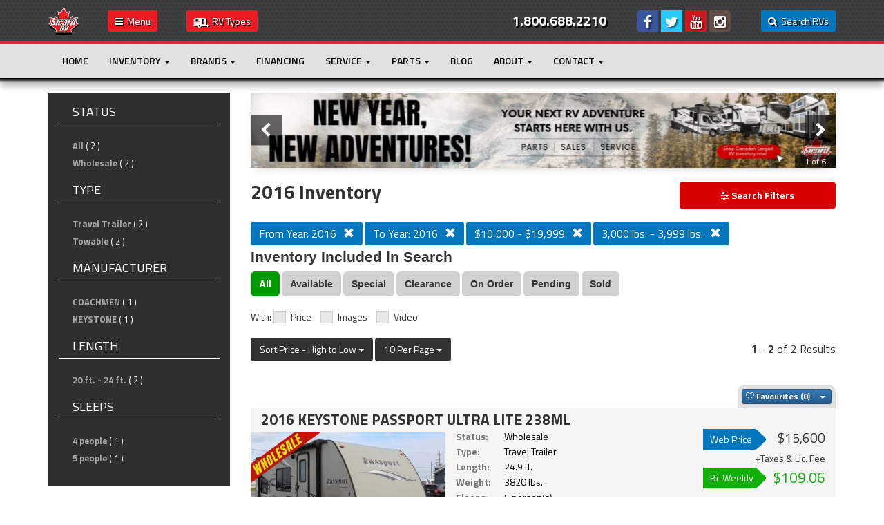

--- FILE ---
content_type: text/html
request_url: https://www.sicardrv.com/rv-inventory/?yearf=2016&yearto=2016&price=10000&weight=3000
body_size: 33447
content:





<!DOCTYPE html> <html dir="ltr" lang="en">


<head>
    <meta charset="utf-8">
    <meta http-equiv="X-UA-Compatible" content="IE=edge">
    <meta name="viewport" content="width=device-width, height=device-height, initial-scale=1, maximum-scale=1, user-scalable=no">
    <title> 2016  Inventory - Sicard RV</title>
    <meta name="description" content="Browse our 2016 Inventory at Sicard RV">
    <link rel="canonical" href="https://www.sicardrv.com/rv-inventory/?yearf=2016&amp;yearto=2016&amp;price=10000&amp;weight=3000">
    <link rel="icon" id="favicon" type="image/x-icon" href="/favicon.ico">
    <link rel="apple-touch-icon" href="apple-touch-icon.png">

    <!-- preconnect -->
    <link rel="preconnect" href="https://dealers.focus-static.com">
    <link rel="preconnect" href="https://fonts.gstatic.com" crossorigin>
    <link rel="preconnect" href="https://www.gstatic.com" crossorigin>
    <link rel="preconnect" href="https://www.google.com" crossorigin>
  
    <!-- site verification -->
    <meta name="google-site-verification" content="fojxD9JTepFIvIdafLRMwqoyas5miYnZPE5caS7H8Zg">

    <!-- default site styles -->
<!-- css-based animations library -->
<link href="/scss/animate.css" rel="stylesheet" type="text/css">

<!-- Bootstrap 3.3.5 Base Styles & Vanilla Theme (with custom col-xl grid & col-xxs addition) -->
<link rel="stylesheet" href="/scss/bootstrap.min.css">
<link rel="stylesheet" href="/scss/bootstrap-custom-xl.css">
<link rel="stylesheet" href="/scss/bootstrap-custom-xxs.css">
<link rel="stylesheet" href="/scss/bootstrap-theme.min.css">

<!-- main theme style -->
<link href="/scss/theme.css" rel="stylesheet" type="text/css"> 
<!-- end of default styles -->   

<!-- Custom Site-wide Styles -->
<link rel="stylesheet" href="/scss/main.css?v=20241025">
<link rel="stylesheet" href="/scss/custom-plugin-styles.css">
<link rel="stylesheet" href="/scss/ion.rangeSlider.css">
<link rel="stylesheet" href="/scss/ion.rangeSlider.skinHTML5.css">

<link rel="stylesheet" href="/scss/bootstrap-toggle.min.css">

<!-- Global CSS -->
<link href="/assets/lib/css/global.min.css" rel="stylesheet" type="text/css">



<!-- Fonts -->
<link rel="stylesheet" href="//fonts.googleapis.com/css?family=Titillium+Web:300,400,600,700,900" type="text/css">
<link rel="stylesheet" href="//fonts.googleapis.com/css?family=Roboto+Condensed:300italic,400,400italic,700" type="text/css">
<!-- font-family: 'Titillium Web', sans-serif; font-family: 'Roboto Condensed', sans-serif; -->

<!-- Font Icon -->
<link rel="stylesheet" href="/fonts/focus/style.css" type="text/css">

<script src="https://dealers.focus-static.com/lib/lazysizes.min.js" async></script>

<!-- polyfills: respond is for media queries, html5shiv -->
<!--[if lt IE 9]>
    <script src="//cdnjs.cloudflare.com/ajax/libs/html5shiv/3.7.2/html5shiv.min.js" type="text/javascript">
    <script src="//cdnjs.cloudflare.com/ajax/libs/respond.js/1.4.2/respond.min.js" type="text/javascript">
<![endif]-->
<!-- end of polyfills -->

<!-- Modernizr 2.8.3 JS -->
<script src="/js/modernizr-2.8.3.min.js" defer></script>
    <script src='//widget.rollick.io/10498' defer='defer'></script><script src="https://assets.askava.ai/v2/api.js?widgetId=abf78d94bc9f&features=modal,customCta" async defer></script>            <!-- Google Tag Manager -->
            <script>(function(w,d,s,l,i){w[l]=w[l]||[];w[l].push({'gtm.start':
            new Date().getTime(),event:'gtm.js'});var f=d.getElementsByTagName(s)[0],
            j=d.createElement(s),dl=l!='dataLayer'?'&l='+l:'';j.async=true;j.src=
            'https://www.googletagmanager.com/gtm.js?id='+i+dl;f.parentNode.insertBefore(j,f);
            })(window,document,'script','dataLayer','GTM-TL6C9KJF');</script>
            <!-- End Google Tag Manager -->            <!-- Google Tag Manager -->
            <script>(function(w,d,s,l,i){w[l]=w[l]||[];w[l].push({'gtm.start':
            new Date().getTime(),event:'gtm.js'});var f=d.getElementsByTagName(s)[0],
            j=d.createElement(s),dl=l!='dataLayer'?'&l='+l:'';j.async=true;j.src=
            'https://www.googletagmanager.com/gtm.js?id='+i+dl;f.parentNode.insertBefore(j,f);
            })(window,document,'script','dataLayer','GTM-KMV3TFX5');</script>
            <!-- End Google Tag Manager -->
</head>
<body class="animated fadeIn rv-inventory">


    <div id="site-wrapper">

	    <!-- header -->
	    <header class="">
	
	<div class="container-fluid" id="floating-header">
		<div class="row">
			<div class="col-xs-12">
			
				<div class="container">
					
					<div class="col-sm-12" style="height:60px;">
						<div class="logo"><a href="/" title="Sicard RV"><img src="/assets/images/header_sicard-rv-logo.png?2021" alt="Sicard RV Logo" style="height:40px;"></a></div>
						<div class="divider" style="height:60px; margin:0 20px; float:left;"></div>
						<div class="mobile-menu-align">
							<div class="menu-icon menu-icon-rv-menu" style="float:left;"><a href="#"><i class="fa fa-bars"></i><span class="hidden-640">&nbsp; Menu</span></a></div>
							<div class="divider hidden-xxs" style="height:60px; margin:0 20px; float:left;"></div>
							<div class="menu-icon menu-icon-rv-types" style="float:left;"><a href="#"><i class="ficon-rv" style="font-size:14px; vertical-align:middle;"></i><span class="hidden-640">&nbsp; RV Types</span></a></div>								
							<div class="menu-icon menu-icon-search" style="float:right;"><a href="#" class="search-rvs-button-floating"><i class="fa fa-search"></i><span class="">&nbsp; Search RVs</span></a></div>	
							<div class="divider hidden-xxs" style="height:60px; margin:0 20px; float:right;"></div>
							<div class="social hidden-850 hidden-xs"><div class="col-sm-4 col-xs-12 social-icons text-center">
<a href="https://www.facebook.com/sicardrv" class="facebook" title="Like Us on Facebook" target="_blank" rel="nofollow">
	  <i class="fa fa-facebook"></i>
	</a><a href="https://twitter.com/sicardrv" class="twitter" title="Follow Us on Twitter" target="_blank" rel="nofollow">
	  <i class="fa fa-twitter"></i>
	</a><a href="https://www.youtube.com/user/sicardrv" class="youtube" title="Subscribe to Our YouTube Channel" target="_blank" rel="nofollow">
	  <i class="fa fa-youtube"></i>
	</a><a href="https://instagram.com/sicardrv" class="instagram" title="Follow Us on Instagram" target="_blank" rel="nofollow">
	  <i class="fa fa-instagram"></i>
	</a>	
</div> <!-- /.col (social) --></div>
							<div class="divider hidden-850 hidden-xs" style="height:60px; margin:0 20px; float:right;"></div>	
							<div class="phone" style="float:right;"><a href="tel:18006882210"><h2>1.800.688.2210</h2></a></div>		
							<div class="menu-icon menu-icon-phone-number" style="float:right; display:none;"><a href="tel:18006882210"><i class="fa fa-phone"></i></a></div>
						</div>									

					</div>
					
				</div>
			</div>
		</div>

		<div class="container-fluid" style="margin:0; padding:0;" id="rv-types-slider">
	<div class="row">
		<div class="col-xs-12" style="margin:0; padding:0; background:#e1e1e1; border-bottom:1px solid #000000; border-top:3px solid #cc3333;">
			<div class="row">
				<div class="col-xs-12">
	                <div class="rv-type-menu">
	                    <div id="rv-type-carousel">
	                        <div class="item text-center animated fadeIn" data-key="#class-a-motorhome-diesel-menu-float">
								<a href="/rv-inventory/motorhome-a-diesel/"><img src="/assets/images/icon-type-menu-class-a-motorhome-diesel.png" alt="Motorhome Class A Diesel Icon - Click this icon to view inventory in this category" class="img-responsive center-block" /><span>Class&nbsp;A&nbsp;Diesel&nbsp;<strong>10</strong></span></a>
	                        </div>

	                        <div class="item text-center animated fadeIn" data-key="#class-a-motorhome-gas-menu-float">
	                            <a href="/rv-inventory/motorhome-a-gas/"><img src="/assets/images/icon-type-menu-class-a-motorhome-gas.png" alt="Motorhome Class A Icon - Click this icon to view inventory in this category" class="img-responsive center-block" /><span>Class&nbsp;A&nbsp;Gas&nbsp;<strong>18</strong></span></a>
	                        </div>

	                        <div class="item text-center animated fadeIn" data-key="#class-b-motorhome-menu-float">
	                            <a href="/rv-inventory/motorhome-b/"><img src="/assets/images/icon-type-menu-class-b-motorhome.png" alt="Motorhome Class B Icon - Click this icon to view inventory in this category" class="img-responsive center-block" /><span>Class&nbsp;B&nbsp;<strong>30</strong></span></a>
	                        </div>
	                        
	                        <div class="item text-center animated fadeIn" data-key="#class-c-motorhome-menu-float">
	                            <a href="/rv-inventory/motorhome-c/"><img src="/assets/images/icon-type-menu-class-c-motorhome.png" alt="Motorhome Class C Icon - Click this icon to view inventory in this category" class="img-responsive center-block" /><span>Class&nbsp;C&nbsp;<strong>62</strong></span></a>
	                        </div>

	                        <div class="item text-center animated fadeIn" data-key="#travel-trailer-menu-float">
	                            <a href="/rv-inventory/travel-trailers/"><img src="/assets/images/icon-type-menu-travel-trailer.png" alt="Travel Trailer Icon - Click this icon to view inventory in this category" class="img-responsive center-block" /><span>Travel&nbsp;Trailers&nbsp;<strong>419</strong></span></a>
	                        </div>
	                        
	                        <div class="item text-center animated fadeIn" data-key="#hybrid-menu-float">
	                            <a href="/rv-inventory/hybrids/"><img src="/assets/images/icon-type-menu-hybrid.png" alt="Hybrid Icon - Click this icon to view inventory in this category" class="img-responsive center-block"/><span>Hybrids&nbsp;<strong>4</strong></span></a>
	                        </div>

	                        <div class="item text-center animated fadeIn" data-key="#fifth-wheel-menu-float">
	                            <a href="/rv-inventory/fifth-wheels/"><img src="/assets/images/icon-type-menu-fifth-wheel.png" alt="Fifth Wheel Icon - Click this icon to view inventory in this category" class="img-responsive center-block" /><span>Fifth&nbsp;Wheels&nbsp;<strong>177</strong></span></a>
	                        </div>
	                        
	                        <div class="item text-center animated fadeIn" data-key="#toy-hauler-menu-float">
	                            <a href="/rv-inventory/toy-haulers/"><img src="/assets/images/icon-type-menu-toy-hauler.png" alt="Toy Hauler Icon - Click this icon to view inventory in this category" class="img-responsive center-block" /><span>Toy&nbsp;Haulers&nbsp;<strong>38</strong></span></a>
	                        </div>
	         
	                        <div class="item text-center animated fadeIn" data-key="#destination-trailer-menu-float">
	                            <a href="/rv-inventory/destination-trailers/"><img src="/assets/images/icon-type-menu-park-model.png" alt="Destination Trailer Icon - Click this icon to view inventory in this category" class="img-responsive center-block"/><span>Destination&nbsp;Trailers&nbsp;<strong>33</strong></span></a>
	                        </div>

							<div class="item text-center animated fadeIn" data-key="#park-model-menu-float">
	                            <a href="/rv-inventory/park-models/"><img src="/assets/images/icon-type-menu-12-wide.png" alt="Park Model Icon - Click this icon to view inventory in this category" class="img-responsive center-block"/><span>Park&nbsp;Models&nbsp;<strong>12</strong></span></a>
	                        </div>

							<div class="item text-center animated fadeIn" data-key="#tent-camper-menu-float">
	                            <a href="/rv-inventory/tent-trailers-and-truck-campers/"><img src="/assets/images/icon-type-menu-tent-and-truck.png" alt="Tent Trailer &amp; Truck Camper Icon - Click this icon to view inventory in this category" class="img-responsive center-block"/><span>Tent &amp; Truck Camper&nbsp;<strong>4</strong></span></a>
	                        </div>

							<div class="item text-center animated fadeIn" data-key="#truck-menu-float">
	                            <a href="/rv-inventory/non-rvs/"><img src="/assets/images/icon-type-menu-truck.png" alt="Truck Icon - Click this icon to view inventory in this category" class="img-responsive center-block"/><span>Others&nbsp;<strong>1</strong></span></a>
	                        </div>

							<div class="clearfix"></div>
	                    </div>
	                </div> <!-- /.rv-type-menu -->

				</div><!-- End col-xs-12 nopadding -->
			</div>

			<!-- Hide all of the submenu's that we'll be showing (needs to be outside of the button to avoid overflow:hidden on the owl carosel) -->
			<div id="rv-submenus-float">
				<div id="class-a-motorhome-diesel-menu-float" class="rv-type-submenu">
					<ul>
						<li><a href="/rv-inventory/new/motorhome-a-diesel/" title="New Class A Motorhome Diesel Inventory">New (0)</a></li>
						<li><a href="/rv-inventory/used/motorhome-a-diesel/" title="Used Class A Motorhome Diesel Inventory">Used (10)</a></li>
						<li><a href="/rv-inventory/wholesale/motorhome-a-diesel/" title="Wholesale Class A Motorhome Diesel Inventory">Wholesale (0)</a></li>
						<li><a href="/rv-inventory/motorhome-a-diesel/" title="All Class A Motorhome Diesel Inventory">All (10)</a></li>
					</ul>
				</div>
				<div id="class-a-motorhome-gas-menu-float" class="rv-type-submenu">
                <ul>
                    <li><a href="/rv-inventory/new/motorhome-a-gas/" title="New Class A Motorhome Gas Inventory">New (14)</a></li>
                    <li><a href="/rv-inventory/used/motorhome-a-gas/" title="Used Class A Motorhome Gas Inventory">Used (4)</a></li>
                    <li><a href="/rv-inventory/wholesale/motorhome-a-gas/" title="Wholesale Class A Motorhome Gas Inventory">Wholesale (0)</a></li>
                    <li><a href="/rv-inventory/motorhome-a-gas/" title="All Class A Motorhome Gas Inventory">All (18)</a></li>
                </ul>
            </div>
            <div id="class-b-motorhome-menu-float" class="rv-type-submenu">
                <ul>
                    <li><a href="/rv-inventory/new/motorhome-b/" title="New Class B Motorhome Inventory">New (28)</a></li>
                    <li><a href="/rv-inventory/used/motorhome-b/" title="Used Class B Motorhome Inventory">Used (2)</a></li>
                    <li><a href="/rv-inventory/wholesale/motorhome-b/" title="Wholesale Class B Motorhome Inventory">Wholesale (0)</a></li>
                    <li><a href="/rv-inventory/motorhome-b/" title="All Class B Motorhome Inventory">All (30)</a></li>
                </ul>
            </div>                                    
            <div id="class-c-motorhome-menu-float" class="rv-type-submenu">
                <ul>
                    <li><a href="/rv-inventory/new/motorhome-c/" title="New Class C Motorhome Inventory">New (52)</a></li>
                    <li><a href="/rv-inventory/used/motorhome-c/" title="Used Class C Motorhome Inventory">Used (10)</a></li>
                    <li><a href="/rv-inventory/wholesale/motorhome-c/" title="Wholesale Class C Motorhome Inventory">Wholesale (0)</a></li>
                    <li><a href="/rv-inventory/motorhome-c/" title="All Class C Motorhome Inventory">All (62)</a></li>
                </ul>
            </div>
            <div id="travel-trailer-menu-float" class="rv-type-submenu">
                <ul>
                    <li><a href="/rv-inventory/new/travel-trailers/" title="New Travel Trailer Inventory">New (262)</a></li>
                    <li><a href="/rv-inventory/used/travel-trailers/" title="Used Travel Trailer Inventory">Used (128)</a></li>
                    <li><a href="/rv-inventory/wholesale/travel-trailers/" title="Wholesale Travel Trailer Inventory">Wholesale (29)</a></li>
                    <li><a href="/rv-inventory/travel-trailers/" title="All Travel Trailer Inventory">All (419)</a></li>
                </ul>
            </div>  
            <div id="hybrid-menu-float" class="rv-type-submenu">
                <ul>
                    <li><a href="/rv-inventory/new/hybrids/" title="New Hybrid Inventory">New (0)</a></li>
                    <li><a href="/rv-inventory/used/hybrids/" title="Used Hybrid Inventory">Used (1)</a></li>
                    <li><a href="/rv-inventory/wholesale/hybrids/" title="Wholesale Hybrid Inventory">Wholesale (3)</a></li>
                    <li><a href="/rv-inventory/hybrids/" title="All Hybrid Inventory">All (4)</a></li>
                </ul>
            </div>                            
            <div id="fifth-wheel-menu-float" class="rv-type-submenu">
                <ul>
                    <li><a href="/rv-inventory/new/fifth-wheels/" title="New Fifth Wheel Inventory">New (118)</a></li>
                    <li><a href="/rv-inventory/used/fifth-wheels/" title="Used Fifth Wheel Inventory">Used (47)</a></li>
                    <li><a href="/rv-inventory/wholesale/fifth-wheels/" title="Wholesale Fifth Wheel Inventory">Wholesale (12)</a></li>
                    <li><a href="/rv-inventory/fifth-wheels/" title="All Fifth Wheel Inventory">All (177)</a></li>
                </ul>
            </div>
            <div id="toy-hauler-menu-float" class="rv-type-submenu">
                <ul>
                    <li><a href="/rv-inventory/new/toy-haulers/" title="New Toy Hauler Inventory">New (25)</a></li>
                    <li><a href="/rv-inventory/used/toy-haulers/" title="Used Toy Hauler Inventory">Used (12)</a></li>
                    <li><a href="/rv-inventory/wholesale/toy-haulers/" title="Wholesale Toy Hauler Inventory">Wholesale (1)</a></li>
                    <li><a href="/rv-inventory/toy-haulers/" title="All Toy Hauler Inventory">All (38)</a></li>
                </ul>
            </div>
            <div id="destination-trailer-menu-float" class="rv-type-submenu">
                <ul>
                    <li><a href="/rv-inventory/new/destination-trailers/" title="New Destination Trailer Inventory">New (26)</a></li>
                    <li><a href="/rv-inventory/used/destination-trailers/" title="Used Destination Trailer Inventory">Used (5)</a></li>
                    <li><a href="/rv-inventory/wholesale/destination-trailers/" title="Wholesale Destination Trailer Inventory">Wholesale (2)</a></li>
                    <li><a href="/rv-inventory/destination-trailers/" title="All Destination Trailer Inventory">All (33)</a></li>
                </ul>
            </div>
			<div id="park-model-menu-float" class="rv-type-submenu">
                <ul>
                    <li><a href="/rv-inventory/new/park-models/" title="New Park Model Inventory">New (12)</a></li>
                    <li><a href="/rv-inventory/used/park-models/" title="Used Park Model Inventory">Used (0)</a></li>
                    <li><a href="/rv-inventory/wholesale/park-models/" title="Wholesale Park Model Inventory">Wholesale (0)</a></li>
                    <li><a href="/rv-inventory/park-models/" title="All Park Model Inventory">All (12)</a></li>
                </ul>
            </div>
			<div id="tent-camper-menu-float" class="rv-type-submenu">
                <ul>
                    <li><a href="/rv-inventory/new/tent-trailers-and-truck-campers/" title="New Tent Trailer &amp; Truck Camper Inventory">New (0)</a></li>
                    <li><a href="/rv-inventory/used/tent-trailers-and-truck-campers/" title="Used Tent Trailer &amp; Truck Camper Inventory">Used (4)</a></li>
                    <li><a href="/rv-inventory/wholesale/tent-trailers-and-truck-campers/" title="Wholesale Tent Trailer &amp; Truck Camper Inventory">Wholesale (0)</a></li>
                    <li><a href="/rv-inventory/tent-trailers-and-truck-campers/" title="All Tent Trailer &amp; Truck Camper Inventory">All (4)</a></li>
                </ul>
            </div>
			<div id="truck-menu-float" class="rv-type-submenu">
                <ul>
                    <li><a href="/rv-inventory/non-rvs/" title="All Non-RVs Inventory">All (1)</a></li>
                    <li><a href="/rv-inventory/atvs/" title="All ATV Inventory">ATV (0)</a></li>
                    <li><a href="/rv-inventory/boats/" title="All Boat Inventory">Boat (0)</a></li>
                    <li><a href="/rv-inventory/cars/" title="All Car Inventory">Car (0)</a></li>
                    <li><a href="/rv-inventory/suvs/" title="All SUV Inventory">SUV (0)</a></li>
                    <li><a href="/rv-inventory/vans/" title="All Van Inventory">Van (0)</a></li>
                    <li><a href="/rv-inventory/trucks/" title="All Truck Inventory">Truck (1)</a></li>
                    <li><a href="/rv-inventory/others/" title="All Other Inventory">Other (0)</a></li>                
                </ul>
            </div>
			</div> <!-- end /#rv-submenus -->


		</div>
	</div>
</div>	<div class="container-fluid navigation" id="floating-menu">
			<div class="row">
				<div class="col-xs-12 menu-wrapper" style="margin:0; padding:0; background:#e1e1e1; border-bottom:1px solid #000000; border-top:3px solid #cc3333;">
					<div class="container">
						<div class="row">
							<div class="col-xs-12 animated fadeIn">
								<nav class="navbar yamm navbar-default">
					
	<div class="navbar-header">
		<button type="button" class="navbar-toggle main-site-menu-2" style="float: left" data-toggle="collapse" data-target="#main-site-menu-2">
			<span class="sr-only">Toggle navigation</span>
			<span class="icon-bar"></span>
			<span class="icon-bar"></span>
			<span class="icon-bar"></span>
		</button>
	</div>
	
	<div class="collapse navbar-collapse" id="main-site-menu-2">
		<!-- Left nav -->
		<ul class="nav navbar-nav">
<li class=""><a href="/" title="Home">Home</a></li>
<li class="dropdown"><a href="#" onclick="event.preventDefault();" title="Inventory" class="dropdown-toggle" data-toggle="dropdown">Inventory <span class="caret"></span></a>
<ul class="dropdown-menu">
<li class=""><a href="/rv-inventory/" title="All Inventory">All Inventory</a></li>
<li class=""><a href="/rv-inventory/new/" title="New Inventory">New Inventory</a></li>
<li class=""><a href="/rv-inventory/used/" title="Used Inventory">Used Inventory</a></li>
<li class=""><a href="/rv-inventory/motorhomes/" title="Motorhomes">Motorhomes</a></li>
<li class=""><a href="/rv-inventory/towables/" title="Towables">Towables</a></li>
<li class=""><a href="/rv-inventory/?sort-status=Special" title="RV Specials">RV Specials</a></li>
<li class=""><a href="https://www.sicardrv.com/rv-inventory/?sort-status=Clearance" title="Clearance RVs">Clearance RVs</a></li>
<li class=""><a href="https://www.sicardrv.com/rv-inventory/wholesale/" title="Wholesale RVs">Wholesale RVs</a></li>
<li class=""><a href="/2026-rvs/" title="2026 Model Year RVs">2026 Model Year RVs</a></li>
<li class=" New Current and Previous Model Year RVs"><a href="/new-current-and-previous-model-year-rvs/" title="New Previous Model Year RVs">New Previous Model Year RVs</a></li>
<li class=""><a href="/trade-in/" title="Trade In or Sell Us Your RV">Trade In or Sell Us Your RV</a></li>
</ul>
</li><li class="dropdown"><a href="#" onclick="event.preventDefault();">Brands <span class="caret"></span></a> 
  <ul class="dropdown-menu sm-nowrap">
	<li><a href="/rv-brands/alliance-rv/11122/">Alliance RV</a></li><li><a href="/rv-brands/cortes-campers/12310/">Cortes Campers</a></li><li><a href="/rv-brands/fleetwood/4316/">Fleetwood</a></li><li><a href="/rv-brands/forest-river/3618/">Forest River</a></li><li><a href="/rv-brands/jayco/1470/">Jayco</a></li><li><a href="/rv-brands/keystone/3620/">Keystone</a></li><li><a href="/rv-brands/kropf/13331/">Kropf</a></li><li><a href="/rv-brands/leisure-travel-vans/3609/">Leisure Travel Vans</a></li><li><a href="/rv-brands/palomino/11197/">Palomino</a></li><li><a href="/rv-brands/roadtrek/11125/">Roadtrek</a></li><li><a href="/rv-brands/tiffin/3605/">Tiffin</a></li><li><a href="/rv-brands/winnebago/3613/">Winnebago</a></li><li><a href="/rv-brands/woodland-park/11721/">Woodland Park</a></li>
  </ul>
</li>
<li class=""><a href="/financing/" title="Financing">Financing</a></li>
<li class="dropdown"><a href="#" onclick="event.preventDefault();" title="Service" class="dropdown-toggle" data-toggle="dropdown">Service <span class="caret"></span></a>
<ul class="dropdown-menu">
<li class=""><a href="/rv-service-department/" title="Service Department">Service Department</a></li>
<li class=""><a href="/rv-detailing-and-restoration/" title="Detailing &amp; Cleaning Service">Detailing &amp; Cleaning Service</a></li>
<li class=""><a href="/service-faq/" title="Policies &amp; FAQ">Policies &amp; FAQ</a></li>
<li class=""><a href="/book-rv-service-appointment/" title="Schedule Service Appointment">Schedule Service Appointment</a></li>
<li class=" hidden"><a href="/ask-an-expert/" title="Ask An Expert">Ask An Expert</a></li>
</ul>
</li>
<li class="dropdown"><a href="#" onclick="event.preventDefault();" title="Parts" class="dropdown-toggle" data-toggle="dropdown">Parts <span class="caret"></span></a>
<ul class="dropdown-menu">
<li class=""><a href="/parts-and-accessories-counter/" title="Parts &amp; Accessories Counter">Parts &amp; Accessories Counter</a></li>
<li class=""><a href="/online-rv-parts-catalogues/" title="Online Catalogues">Online Catalogues</a></li>
<li class=""><a href="/parts-specials/" title="Parts Specials">Parts Specials</a></li>
<li class=""><a href="/hymer-parts/" title="Hymer Parts for Sale">Hymer Parts for Sale</a></li>
<li class=""><a href="/parts-book-menu/" title="Parts Book">Parts Book</a></li>
<li class=""><a href="/request-a-part/" title="Request A Part">Request A Part</a></li>
</ul>
</li>
<li class=""><a href="/blog/" title="Blog">Blog</a></li>
<li class="dropdown"><a href="#" onclick="event.preventDefault();" title="About" class="dropdown-toggle" data-toggle="dropdown">About <span class="caret"></span></a>
<ul class="dropdown-menu">
<li class=""><a href="/history-of-sicard-rv/" title="History of Sicard RV">History of Sicard RV</a></li>
<li class=""><a href="/meet-our-staff/" title="Meet Our Staff">Meet Our Staff</a></li>
<li class=""><a href="/employment-opportunities/" title="Employment Opportunities">Employment Opportunities</a></li>
<li class=""><a href="/testimonials/" title="Testimonials">Testimonials</a></li>
<li class=""><a href="/reviews/" title="Leave a Review">Leave a Review</a></li>
<li class=""><a href="/newsletter-signup/" title="Newsletters">Newsletters</a></li>
<li class=""><a href="/privacy-policy/" title="Privacy Policy">Privacy Policy</a></li>
<li class=""><a href="/forced-labour-in-canadian-supply-chains-report/" title="Forced Labor in Canadian Supply Chains">Forced Labor in Canadian Supply Chains</a></li>
<li class="dropdown"><a href="#" onclick="event.preventDefault();" title="RVip" class="dropdown-toggle" data-toggle="dropdown">RVip <span class="caret"></span></a>
<ul class="dropdown-menu">
<li class=""><a href="/rvip/" title="RVip Rewards">RVip Rewards</a></li>
<li class=""><a href="/refer/" title="Refer-A-Friend">Refer-A-Friend</a></li>
<li class=""><a href="/cashcard/" title="Cash Card">Cash Card</a></li>
</ul>
</li>
</ul>
</li>
<li class="dropdown"><a href="#" onclick="event.preventDefault();" title="Contact" class="dropdown-toggle" data-toggle="dropdown">Contact <span class="caret"></span></a>
<ul class="dropdown-menu">
<li class=""><a href="/contact-us/" title="Contact Sicard RV">Contact Sicard RV</a></li>
<li class=""><a href="/visitus/" title="Schedule an Appointment">Schedule an Appointment</a></li>
<li class=""><a href="/contact-us/#location-direction" title="Location &amp; Directions">Location &amp; Directions</a></li>
<li class=""><a href="/contact-us/#hours-of-operation" title="Hours of Operation">Hours of Operation</a></li>
<li class=""><a href="/contact-us/#holiday-hours" title="Holiday Hours">Holiday Hours</a></li>
<li class=""><a href="/website-feedback/" title="Website Feedback">Website Feedback</a></li>
<li class=""><a href="/logo/" title="Media &amp; Branding">Media &amp; Branding</a></li>
<li class=""><a href="/sitemap/" title="Sitemap">Sitemap</a></li>
</ul>
</li>		</ul>
	</div>
</nav>
							</div>
						</div>
					</div>
				</div>
			</div>
		</div>

	</div>	

</header>	    <!-- end header -->

		
	    
		<section id="content" class="subpage">
			<div class="preformatted-content-wrap">		
				<div class="container subpage-copy">
					<div class="row">
						<div class="col-md-3 side-bar-left">

														<div id="categories" class="hidden-sm hidden-xs">

								

																
								<div class="block">
									<span class="title">Status</span>
									<ul class="list">
										<li><a href="/rv-inventory/" >All</a> <span>( 2 )</span></li>																														<li><a href="/rv-inventory/wholesale/?yearf=2016&yearto=2016&price=10000&weight=3000">Wholesale</a> <span>( 2 )</span></li>									</ul>
								</div><!-- End .block -->
								

																<div class="block">
									<span class="title">Type</span>
									<ul class="list">
										<li><a href="/rv-inventory/travel-trailers/?yearf=2016&yearto=2016&price=10000&weight=3000" title="View Travel Trailer Inventory">Travel Trailer</a> <span>( 2 )</span></li>
																																																																																<li><a href="/rv-inventory/towables/?yearf=2016&yearto=2016&price=10000&weight=3000" title="Towable Inventory">Towable</a> <span>( 2 )</span></li>																				</ul>
								</div><!-- End .block -->
								
								
																<div class="block">
									<span class="title">Manufacturer</span>
									<ul class="list">
										<li><a href="/rv-inventory/?manufacturer=coachmen&yearf=2016&yearto=2016&price=10000&weight=3000">COACHMEN</a> <span>( 1 )</span></li><li><a href="/rv-inventory/?manufacturer=keystone&yearf=2016&yearto=2016&price=10000&weight=3000">KEYSTONE</a> <span>( 1 )</span></li>									</ul>
								</div><!-- End .block -->
								
								
								
								
																<div class="block">
									<span class="title">Length</span>
									<ul class="list">
																		<li><a href="/rv-inventory/?length=20&yearf=2016&yearto=2016&price=10000&weight=3000">20 ft. - 24 ft.</a> <span>( 2 )</span></li>																																													</ul>
								</div><!-- End .block -->
								
								
																<div class="block">
									<span class="title">Sleeps</span>
									<ul class="list">
																																				<li><a href="/rv-inventory/?sleeps=4&yearf=2016&yearto=2016&price=10000&weight=3000">4 people</a> <span>( 1 )</span></li>									<li><a href="/rv-inventory/?sleeps=5&yearf=2016&yearto=2016&price=10000&weight=3000">5 people</a> <span>( 1 )</span></li>																																																						</ul>
								</div><!-- End .block -->
								
							</div><!-- End #categories -->
													</div><!-- End .col-md-3 -->





						<div class="col-md-9 listings">
							<div class="row">
								<div class="col-lg-12">
									<div class="slider-desktop hidden-xs">
										<!-- Slider 108 -->
<section class="fc-slider-section">
    <div class="fc-loader"><span>Loading...</span></div>
    <h2 class="sr-only">Slider</h2>
    <div class="container-fluid">
        <div class="row">
            <div class="fc-slider-wrap">
                <div class="fc-slider">
                    
<!-- Slide 1 --><div class="fc-slide">
    	<img
	    src="https://dealers.focus-static.com/uploads/4000/slider/w800/slide_24878.jpg"    
	    srcset="[data-uri]"
	    data-srcset="https://dealers.focus-static.com/uploads/4000/slider/w800/slide_24878.jpg 800w,
		 https://dealers.focus-static.com/uploads/4000/slider/w400/slide_24878.jpg 400w,
		 https://dealers.focus-static.com/uploads/4000/slider/w600/slide_24878.jpg 600w,
		 https://dealers.focus-static.com/uploads/4000/slider/w1200/slide_24878.jpg 1200w,
		 https://dealers.focus-static.com/uploads/4000/slider/w1440/slide_24878.jpg 1440w,
		 https://dealers.focus-static.com/uploads/4000/slider/w1600/slide_24878.jpg 1600w,
		 https://dealers.focus-static.com/uploads/4000/slider/w1920/slide_24878.jpg 1920w"
	    data-sizes="auto"
	    class="lazyload"
	    title="New Year means New Adventures!" alt="Slide Image - New Year means New Adventures!" data-expand="-1" fetchpriority="high">
    <div class="fc-slider-content fc-slider-no-link fc-slider-no-button-text fc-slider-content-left fc-slider-content-hide-desktop"><div class="fc-slider-content-text"><h2 style="color:#FFFFFF;">New Year means New Adventures!</h2><p style="color:#FFFFFF;">✨ New year, new adventures! Your next RV journey starts here with us at Sicard RV. Where will the road take you in 2026?</p></div><a title="" class="fc-slider-button" href="https://www.sicardrv.com/rv-inventory/" style="background-color:#d80000; color:#FFFFFF;" ></a></div><a title="" href="https://www.sicardrv.com/rv-inventory/"></a>
</div>
<!-- Slide 2 --><div class="fc-slide">
    	<img
	    src="https://dealers.focus-static.com/uploads/4000/slider/w800/slide_5433.jpg"    
	    srcset="[data-uri]"
	    data-srcset="https://dealers.focus-static.com/uploads/4000/slider/w800/slide_5433.jpg 800w,
		 https://dealers.focus-static.com/uploads/4000/slider/w400/slide_5433.jpg 400w,
		 https://dealers.focus-static.com/uploads/4000/slider/w600/slide_5433.jpg 600w,
		 https://dealers.focus-static.com/uploads/4000/slider/w1200/slide_5433.jpg 1200w,
		 https://dealers.focus-static.com/uploads/4000/slider/w1440/slide_5433.jpg 1440w,
		 https://dealers.focus-static.com/uploads/4000/slider/w1600/slide_5433.jpg 1600w,
		 https://dealers.focus-static.com/uploads/4000/slider/w1920/slide_5433.jpg 1920w"
	    data-sizes="auto"
	    class="lazyload"
	    title="Introducing Sicard RV's Wholesale Division!" alt="Slide Image - Introducing Sicard RV's Wholesale Division!" data-expand="-1">
    <div class="fc-slider-content fc-slider-no-link fc-slider-no-button-text fc-slider-content-left fc-slider-content-hide-desktop"><div class="fc-slider-content-text"><h2 style="color:#FFFFFF;">Introducing Sicard RV's Wholesale Division!</h2><p style="color:#FFFFFF;">We&rsquo;re excited to announce that Sicard RV&rsquo;s wholesale inventory is now open to everyone! Whether you're a seasoned traveler, weekend camper, or first-time buyer, you can now take advantage of exclusive wholesale pricing on a wide selection of RVs.</p></div><a title="" class="fc-slider-button" href="https://online.flippingbook.com/view/100869604/" style="background-color:#d80000; color:#FFFFFF;" ></a></div><a title="" href="https://online.flippingbook.com/view/100869604/"></a>
</div>
<!-- Slide 3 --><div class="fc-slide">
    	<img
	    src="https://dealers.focus-static.com/uploads/4000/slider/w800/slide_4124.jpg"    
	    srcset="[data-uri]"
	    data-srcset="https://dealers.focus-static.com/uploads/4000/slider/w800/slide_4124.jpg 800w,
		 https://dealers.focus-static.com/uploads/4000/slider/w400/slide_4124.jpg 400w,
		 https://dealers.focus-static.com/uploads/4000/slider/w600/slide_4124.jpg 600w,
		 https://dealers.focus-static.com/uploads/4000/slider/w1200/slide_4124.jpg 1200w,
		 https://dealers.focus-static.com/uploads/4000/slider/w1440/slide_4124.jpg 1440w,
		 https://dealers.focus-static.com/uploads/4000/slider/w1600/slide_4124.jpg 1600w,
		 https://dealers.focus-static.com/uploads/4000/slider/w1920/slide_4124.jpg 1920w"
	    data-sizes="auto"
	    class="lazyload"
	    title="Shop Canada's Largest RV Inventory! " alt="Slide Image - Shop Canada's Largest RV Inventory! " data-expand="-1">
    <div class="fc-slider-content fc-slider-no-link fc-slider-no-button-text fc-slider-content-left fc-slider-content-hide-desktop"><div class="fc-slider-content-text"><h2 style="color:#FFFFFF;">Shop Canada's Largest RV Inventory! </h2><p style="color:#FFFFFF;">Your One Stop Shop for EVERYTHING RV! We have 650+ RV in-stock, HUGE savings in our parts store and much more!</p></div><a title="" class="fc-slider-button" href="https://www.sicardrv.com/rv-inventory/" style="background-color:#d80000; color:#FFFFFF;" ></a></div><a title="" href="https://www.sicardrv.com/rv-inventory/"></a>
</div>
<!-- Slide 4 --><div class="fc-slide">
    	<img
	    src="https://dealers.focus-static.com/uploads/4000/slider/w800/slide_1700.jpg"    
	    srcset="[data-uri]"
	    data-srcset="https://dealers.focus-static.com/uploads/4000/slider/w800/slide_1700.jpg 800w,
		 https://dealers.focus-static.com/uploads/4000/slider/w400/slide_1700.jpg 400w,
		 https://dealers.focus-static.com/uploads/4000/slider/w600/slide_1700.jpg 600w,
		 https://dealers.focus-static.com/uploads/4000/slider/w1200/slide_1700.jpg 1200w,
		 https://dealers.focus-static.com/uploads/4000/slider/w1440/slide_1700.jpg 1440w,
		 https://dealers.focus-static.com/uploads/4000/slider/w1600/slide_1700.jpg 1600w,
		 https://dealers.focus-static.com/uploads/4000/slider/w1920/slide_1700.jpg 1920w"
	    data-sizes="auto"
	    class="lazyload"
	    title="Hit the road for less!" alt="Slide Image - Hit the road for less!">
    <div class="fc-slider-content fc-slider-no-link fc-slider-no-button-text fc-slider-content-left fc-slider-content-hide-desktop fc-slider-short-text"><div class="fc-slider-content-text"><h2 style="color:#FFFFFF;">Hit the road for less!</h2><p style="color:#FFFFFF;">Hit the road for less with our in-stock TOWABLES available Under $30,000!</p></div><a title="" class="fc-slider-button" href="https://www.sicardrv.com/rv-inventory/towables/?sort-status=&sort-type=retail-desc&perPage=10&priceto=29000" style="background-color:#d80000; color:#FFFFFF;" ></a></div><a title="" href="https://www.sicardrv.com/rv-inventory/towables/?sort-status=&sort-type=retail-desc&perPage=10&priceto=29000"></a>
</div>
<!-- Slide 5 --><div class="fc-slide">
    	<img
	    src="https://dealers.focus-static.com/uploads/4000/slider/w800/slide_19445.jpg"    
	    srcset="[data-uri]"
	    data-srcset="https://dealers.focus-static.com/uploads/4000/slider/w800/slide_19445.jpg 800w,
		 https://dealers.focus-static.com/uploads/4000/slider/w400/slide_19445.jpg 400w,
		 https://dealers.focus-static.com/uploads/4000/slider/w600/slide_19445.jpg 600w,
		 https://dealers.focus-static.com/uploads/4000/slider/w1200/slide_19445.jpg 1200w,
		 https://dealers.focus-static.com/uploads/4000/slider/w1440/slide_19445.jpg 1440w,
		 https://dealers.focus-static.com/uploads/4000/slider/w1600/slide_19445.jpg 1600w,
		 https://dealers.focus-static.com/uploads/4000/slider/w1920/slide_19445.jpg 1920w"
	    data-sizes="auto"
	    class="lazyload"
	    title="We are the #1 Jayco overall Dealer Worldwide!" alt="Slide Image - We are the #1 Jayco overall Dealer Worldwide!">
    <div class="fc-slider-content fc-slider-no-link fc-slider-no-button-text fc-slider-content-left fc-slider-content-hide-desktop fc-slider-short-text"><div class="fc-slider-content-text"><h2 style="color:#FFFFFF;">We are the #1 Jayco overall Dealer Worldwide!</h2><p style="color:#FFFFFF;">We have been named the #1 Jayco overall Dealer Worldwide!</p></div><a title="" class="fc-slider-button" href="https://www.sicardrv.com/rv-inventory/?manufacturer=jayco" style="background-color:#d80000; color:#FFFFFF;" ></a></div><a title="" href="https://www.sicardrv.com/rv-inventory/?manufacturer=jayco"></a>
</div>
<!-- Slide 6 --><div class="fc-slide">
    	<img
	    src="https://dealers.focus-static.com/uploads/4000/slider/w800/slide_17350.jpg"    
	    srcset="[data-uri]"
	    data-srcset="https://dealers.focus-static.com/uploads/4000/slider/w800/slide_17350.jpg 800w,
		 https://dealers.focus-static.com/uploads/4000/slider/w400/slide_17350.jpg 400w,
		 https://dealers.focus-static.com/uploads/4000/slider/w600/slide_17350.jpg 600w,
		 https://dealers.focus-static.com/uploads/4000/slider/w1200/slide_17350.jpg 1200w,
		 https://dealers.focus-static.com/uploads/4000/slider/w1440/slide_17350.jpg 1440w,
		 https://dealers.focus-static.com/uploads/4000/slider/w1600/slide_17350.jpg 1600w,
		 https://dealers.focus-static.com/uploads/4000/slider/w1920/slide_17350.jpg 1920w"
	    data-sizes="auto"
	    class="lazyload"
	    title="We are the #1 Jayco Towable Dealer Worldwide!" alt="Slide Image - We are the #1 Jayco Towable Dealer Worldwide!" data-expand="-1">
    <div class="fc-slider-content fc-slider-no-link fc-slider-no-button-text fc-slider-content-left fc-slider-content-hide-desktop fc-slider-short-text"><div class="fc-slider-content-text"><h2 style="color:#FFFFFF;">We are the #1 Jayco Towable Dealer Worldwide!</h2><p style="color:#FFFFFF;">We have been awarded #1 Jayco Towable Dealer Worldwide - 3 years in a row!</p></div><a title="" class="fc-slider-button" href="https://www.sicardrv.com/rv-inventory/towables/?manufacturer=jayco" style="background-color:#d80000; color:#FFFFFF;" ></a></div><a title="" href="https://www.sicardrv.com/rv-inventory/towables/?manufacturer=jayco"></a>
</div>                          
                </div>
            </div>
        </div>
    </div><!-- End .container -->
</section><!-- End section#slider -->									</div>
									<div class="slider-mobile hidden-sm hidden-md hidden-lg">
										<!-- Slider 100 -->
<section class="fc-slider-section">
    <div class="fc-loader"><span>Loading...</span></div>
    <h2 class="sr-only">Slider</h2>
    <div class="container-fluid">
        <div class="row">
            <div class="fc-slider-wrap">
                <div class="fc-slider">
                    
<!-- Slide 1 --><div class="fc-slide">
    	<img
	    src="https://dealers.focus-static.com/uploads/4000/slider/w800/slide_13642.jpg"    
	    srcset="[data-uri]"
	    data-srcset="https://dealers.focus-static.com/uploads/4000/slider/w800/slide_13642.jpg 800w,
		 https://dealers.focus-static.com/uploads/4000/slider/w400/slide_13642.jpg 400w,
		 https://dealers.focus-static.com/uploads/4000/slider/w600/slide_13642.jpg 600w,
		 https://dealers.focus-static.com/uploads/4000/slider/w1200/slide_13642.jpg 1200w,
		 https://dealers.focus-static.com/uploads/4000/slider/w1440/slide_13642.jpg 1440w,
		 https://dealers.focus-static.com/uploads/4000/slider/w1600/slide_13642.jpg 1600w,
		 https://dealers.focus-static.com/uploads/4000/slider/w1920/slide_13642.jpg 1920w"
	    data-sizes="auto"
	    class="lazyload"
	    title="Introducing Sicard RV's Wholesale Division!" alt="Slide Image - Introducing Sicard RV's Wholesale Division!" data-expand="-1" fetchpriority="high">
    <div class="fc-slider-content fc-slider-no-link fc-slider-no-button-text fc-slider-content-left fc-slider-content-hide-desktop"><div class="fc-slider-content-text"><h2 style="color:#FFFFFF;">Introducing Sicard RV's Wholesale Division!</h2><p style="color:#FFFFFF;">We&rsquo;re excited to announce that Sicard RV&rsquo;s wholesale inventory is now open to everyone! Whether you're a seasoned traveler, weekend camper, or first-time buyer, you can now take advantage of exclusive wholesale pricing on a wide selection of RVs.</p></div><a title="" class="fc-slider-button" href="https://www.sicardrv.com/rv-inventory/handyman/" style="background-color:#d80000; color:#FFFFFF;" ></a></div><a title="" href="https://www.sicardrv.com/rv-inventory/handyman/"></a>
</div>
<!-- Slide 2 --><div class="fc-slide">
    	<img
	    src="https://dealers.focus-static.com/uploads/4000/slider/w800/slide_19460.jpg"    
	    srcset="[data-uri]"
	    data-srcset="https://dealers.focus-static.com/uploads/4000/slider/w800/slide_19460.jpg 800w,
		 https://dealers.focus-static.com/uploads/4000/slider/w400/slide_19460.jpg 400w,
		 https://dealers.focus-static.com/uploads/4000/slider/w600/slide_19460.jpg 600w,
		 https://dealers.focus-static.com/uploads/4000/slider/w1200/slide_19460.jpg 1200w,
		 https://dealers.focus-static.com/uploads/4000/slider/w1440/slide_19460.jpg 1440w,
		 https://dealers.focus-static.com/uploads/4000/slider/w1600/slide_19460.jpg 1600w,
		 https://dealers.focus-static.com/uploads/4000/slider/w1920/slide_19460.jpg 1920w"
	    data-sizes="auto"
	    class="lazyload"
	    title="Hit the road for less!" alt="Slide Image - Hit the road for less!" data-expand="-1">
    <div class="fc-slider-content fc-slider-no-link fc-slider-no-button-text fc-slider-content-left fc-slider-content-hide-desktop fc-slider-short-text"><div class="fc-slider-content-text"><h2 style="color:#FFFFFF;">Hit the road for less!</h2><p style="color:#FFFFFF;">Hit the road for less with our in-stock TOWABLES available Under $30,000!</p></div><a title="" class="fc-slider-button" href="https://www.sicardrv.com/rv-inventory/towables/?sort-status=&sort-type=retail-asc&perPage=10&priceto=29000" style="background-color:#d80000; color:#FFFFFF;" ></a></div><a title="" href="https://www.sicardrv.com/rv-inventory/towables/?sort-status=&sort-type=retail-asc&perPage=10&priceto=29000"></a>
</div>
<!-- Slide 3 --><div class="fc-slide">
    	<img
	    src="https://dealers.focus-static.com/uploads/4000/slider/w800/slide_1528.jpg"    
	    srcset="[data-uri]"
	    data-srcset="https://dealers.focus-static.com/uploads/4000/slider/w800/slide_1528.jpg 800w,
		 https://dealers.focus-static.com/uploads/4000/slider/w400/slide_1528.jpg 400w,
		 https://dealers.focus-static.com/uploads/4000/slider/w600/slide_1528.jpg 600w,
		 https://dealers.focus-static.com/uploads/4000/slider/w1200/slide_1528.jpg 1200w,
		 https://dealers.focus-static.com/uploads/4000/slider/w1440/slide_1528.jpg 1440w,
		 https://dealers.focus-static.com/uploads/4000/slider/w1600/slide_1528.jpg 1600w,
		 https://dealers.focus-static.com/uploads/4000/slider/w1920/slide_1528.jpg 1920w"
	    data-sizes="auto"
	    class="lazyload"
	    title="#1 Jayco Dealer Overall Worldwide" alt="Slide Image - #1 Jayco Dealer Overall Worldwide" data-expand="-1">
    <div class="fc-slider-content fc-slider-no-link fc-slider-content-left"><div class="fc-slider-content-text"><h2 style="color:#FFFFFF;">#1 Jayco Dealer Overall Worldwide</h2><p style="color:#FFFFFF;">&nbsp;</p></div><a title="" class="fc-slider-button" href="javascript:void(0);" style="background-color:#d80000; color:#FFFFFF;" ></a></div>
</div>
<!-- Slide 4 --><div class="fc-slide">
    	<img
	    src="https://dealers.focus-static.com/uploads/4000/slider/w800/slide_8517.jpg"    
	    srcset="[data-uri]"
	    data-srcset="https://dealers.focus-static.com/uploads/4000/slider/w800/slide_8517.jpg 800w,
		 https://dealers.focus-static.com/uploads/4000/slider/w400/slide_8517.jpg 400w,
		 https://dealers.focus-static.com/uploads/4000/slider/w600/slide_8517.jpg 600w,
		 https://dealers.focus-static.com/uploads/4000/slider/w1200/slide_8517.jpg 1200w,
		 https://dealers.focus-static.com/uploads/4000/slider/w1440/slide_8517.jpg 1440w,
		 https://dealers.focus-static.com/uploads/4000/slider/w1600/slide_8517.jpg 1600w,
		 https://dealers.focus-static.com/uploads/4000/slider/w1920/slide_8517.jpg 1920w"
	    data-sizes="auto"
	    class="lazyload"
	    title="#1 Jayco Towable Dealer Worldwide!" alt="Slide Image - #1 Jayco Towable Dealer Worldwide!">
    <div class="fc-slider-content fc-slider-no-link fc-slider-content-left fc-slider-content-hide-desktop"><div class="fc-slider-content-text"><h2 style="color:#FFFFFF;">#1 Jayco Towable Dealer Worldwide!</h2><p style="color:#FFFFFF;">&nbsp;</p></div><a title="" class="fc-slider-button" href="javascript:void(0);" style="background-color:#d80000; color:#FFFFFF;" ></a></div><a title="" href="javascript:void(0);"></a>
</div>
<!-- Slide 5 --><div class="fc-slide">
    	<img
	    src="https://dealers.focus-static.com/uploads/4000/slider/w800/slide_1791.jpg"    
	    srcset="[data-uri]"
	    data-srcset="https://dealers.focus-static.com/uploads/4000/slider/w800/slide_1791.jpg 800w,
		 https://dealers.focus-static.com/uploads/4000/slider/w400/slide_1791.jpg 400w,
		 https://dealers.focus-static.com/uploads/4000/slider/w600/slide_1791.jpg 600w,
		 https://dealers.focus-static.com/uploads/4000/slider/w1200/slide_1791.jpg 1200w,
		 https://dealers.focus-static.com/uploads/4000/slider/w1440/slide_1791.jpg 1440w,
		 https://dealers.focus-static.com/uploads/4000/slider/w1600/slide_1791.jpg 1600w,
		 https://dealers.focus-static.com/uploads/4000/slider/w1920/slide_1791.jpg 1920w"
	    data-sizes="auto"
	    class="lazyload"
	    title="Keystone Price Drop!" alt="Slide Image - Keystone Price Drop!" data-expand="-1">
    <div class="fc-slider-content fc-slider-no-link fc-slider-content-left fc-slider-content-hide-desktop fc-slider-short-text"><div class="fc-slider-content-text"><h2 style="color:#FFFFFF;">Keystone Price Drop!</h2><p style="color:#FFFFFF;">Shop all in-stock, on sale Keystone Passports, Hideouts &amp; Retreats!</p></div><a title="" class="fc-slider-button" href="javascript:void(0);" style="background-color:#d80000; color:#FFFFFF;" ></a></div><a title="" href="javascript:void(0);"></a>
</div>                          
                </div>
            </div>
        </div>
    </div><!-- End .container -->
</section><!-- End section#slider -->									</div>
								</div>
								
								<div class="col-lg-12">
									<div class="row">
										<div class="col-lg-7 col-md-7 col-sm-7 col-xs-9 col-xxs-8">
											<h1> 2016  Inventory</h1>
										</div>

										<div class="col-lg-5 col-md-5 col-sm-5 col-xs-3 col-xxs-4 text-right">
											<a href="javascript:void(0);" title="Search Filters" class="inventory-filter-search-button">
												<span class="hidden-xs"><i class="fa fa-sliders"></i> Search Filters</span>
												<span class="hidden-sm hidden-md hidden-lg hidden-xl"><i class="fa fa-sliders"></i> Filters</span>
											</a>
										</div>
									</div>
								</div>

								<!-- Search Tags -->
								<div class="col-lg-12">
									<div class="tags">
										
										


										<a href="https://www.sicardrv.com/rv-inventory/?yearto=2016&price=10000&weight=3000" title="Click to remove this Search Tag"><span class="btn btn-primary">From Year: 2016<span class="glyphicon glyphicon-remove"></span></span></a>
										<a href="https://www.sicardrv.com/rv-inventory/?yearf=2016&price=10000&weight=3000" title="Click to remove this Search Tag"><span class="btn btn-primary">To Year: 2016<span class="glyphicon glyphicon-remove"></span></span></a>
										
										
										

										<a href="https://www.sicardrv.com/rv-inventory/?yearf=2016&yearto=2016&weight=3000" title="Click to remove this Search Tag"><span class="btn btn-primary">$10,000 - $19,999<span class="glyphicon glyphicon-remove"></span></span></a>
										
										
										
										
										
										
										

										<a href="https://www.sicardrv.com/rv-inventory/?yearf=2016&yearto=2016&price=10000" title="Click to remove this Search Tag"><span class="btn btn-primary">3,000 lbs. - 3,999 lbs.<span class="glyphicon glyphicon-remove"></span></span></a>
										
										
										
										
										
																			</div>
								</div> <!-- End Search Tags -->

																<form id="listing-filter">
									<div class="col-lg-12">
										<div class="row">
											<!-- Filter -->
											<div class="filter col-sm-3 col-xs-4 col-xxs-12" style="width:100%!important;">
												<div class="filter-group-wrap group-status">
																										
													<div class="filter-group radio-button">
														<h3>Inventory Included in Search</h3>
														<input type="radio" id="none" name="sort-status" value="" checked >
														<label for="none">All</label>
														<input type="radio" id="available" name="sort-status" value="Available"  >
														<label for="available">Available</label>
														<input type="radio" id="special" name="sort-status" value="Special"  >
														<label for="special">Special</label>
														<input type="radio" id="clearance" name="sort-status" value="Clearance"  >
														<label for="clearance">Clearance</label>
														<input type="radio" id="onOrder" name="sort-status" value="OnOrder"  >
														<label for="onOrder">On Order</label>
														<input type="radio" id="pending" name="sort-status" value="Pending"  >
														<label for="pending">Pending</label>
														<input type="radio" id="sold" name="sort-status" value="Sold"  >
														<label for="sold">Sold</label>
													</div>
												</div>
											</div>
											<div class="filter col-sm-9 col-xs-8 col-xxs-12">
												<div class="filter-group-wrap group-mandatory">
													<span>With:</span>
													<div class="filter-group checkbox-group">
														<input type="checkbox" id="includePrice" name="w-price" value="1" >
														<label for="includePrice">Price</label>
														<input type="checkbox" id="includeImages" name="w-images" value="1" >
														<label for="includeImages">Images</label>
														<input type="checkbox" id="includeVideos" name="w-video" value="1" >
														<label for="includeVideos">Video</label>
													</div>
												</div>
											</div>
										</div>
									</div>

									<div class="col-md-12">
										<div class="row">
											<div class="col-xs-6 col-xxs-12">
												
												<div class="dropdown sort-by-dropdown">
													<button class="btn btn-black dropdown-toggle" type="button" id="sort-by-custom" data-toggle="dropdown" aria-haspopup="true" aria-expanded="true">
														Sort Price - High to Low														<span class="caret"></span>
													</button>
													<ul class="dropdown-menu sort-by-custom" aria-labelledby="sort-by-custom">
														<li><a href="javascript:void(0);" data-arraypos="0">Sort Price - Low to High</a></li><li><a href="javascript:void(0);" data-arraypos="1">Sort Price - High to Low</a></li><li><a href="javascript:void(0);" data-arraypos="2">Sort Year - Oldest to Newest</a></li><li><a href="javascript:void(0);" data-arraypos="3">Sort Year - Newest to Oldest</a></li><li><a href="javascript:void(0);" data-arraypos="4">Sort Length - Low to High</a></li><li><a href="javascript:void(0);" data-arraypos="5">Sort Length - High to Low</a></li><li><a href="javascript:void(0);" data-arraypos="6">Sort Weight - Low to High</a></li><li><a href="javascript:void(0);" data-arraypos="7">Sort Weight - High to Low</a></li><li><a href="javascript:void(0);" data-arraypos="8">New Units First</a></li><li><a href="javascript:void(0);" data-arraypos="9">Used Units First</a></li><li><a href="javascript:void(0);" data-arraypos="10">Most Popular Units</a></li>													</ul>
												</div>

												<select name="sort-type" id="sort-type" style="display:none;"><option value="retail-asc">Sort Price - Low to High</option><option value="retail-desc" selected="selected">Sort Price - High to Low</option><option value="yyear-asc">Sort Year - Oldest to Newest</option><option value="yyear-desc">Sort Year - Newest to Oldest</option><option value="llength-asc">Sort Length - Low to High</option><option value="llength-desc">Sort Length - High to Low</option><option value="weight-asc">Sort Weight - Low to High</option><option value="weight-desc">Sort Weight - High to Low</option><option value="status-asc">New Units First</option><option value="status-desc">Used Units First</option><option value="adviewed-desc">Most Popular Units</option></select>
													
												<div class="dropdown perPage-dropdown">
													<button class="btn btn-black dropdown-toggle" type="button" id="perPage-custom" data-toggle="dropdown" aria-haspopup="true" aria-expanded="true">
														10 Per Page														<span class="caret"></span>
													</button>
													<ul class="dropdown-menu perPage-custom" aria-labelledby="perPage-custom">
													<li><a href="javascript:(0);" data-arraypos="0">10 Per Page</a></li><li><a href="javascript:(0);" data-arraypos="1">15 Per Page</a></li><li><a href="javascript:(0);" data-arraypos="2">20 Per Page</a></li><li><a href="javascript:(0);" data-arraypos="3">25 Per Page</a></li><li><a href="javascript:(0);" data-arraypos="4">30 Per Page</a></li><li><a href="javascript:(0);" data-arraypos="5">40 Per Page</a></li><li><a href="javascript:(0);" data-arraypos="6">45 Per Page</a></li><li><a href="javascript:(0);" data-arraypos="7">50 Per Page</a></li>													</ul>
												</div>		

												<select name="perPage" id="perPage" style="display:none;"><option value="10">10 Per Page</option><option value="15">15 Per Page</option><option value="20">20 Per Page</option><option value="25">25 Per Page</option><option value="30">30 Per Page</option><option value="40">40 Per Page</option><option value="45">45 Per Page</option><option value="50">50 Per Page</option></select>
											</div>
											<div class="col-xs-6 col-xxs-12">
												<div id="paginate">
																									</div>
												<div class="clearfix hidden-xxs"></div>
												<!-- Results text (1 - 10 of 100 results) -->
												<div class="result-wrapper">
													<span class="results"><strong>1</strong> - <strong>2</strong> of 2 Results</span>
												</div><!-- End Results text -->
											</div>
										</div>
									</div>
																																				<input type="hidden" name="price" value="10000" />                           
									                            
																		<input type="hidden" name="weight" value="3000" />									
									                           
									                            
									<input type="hidden" name="yearf" value="2016" />									<input type="hidden" name="yearto" value="2016" />																																																						
																										</form>
								
								<!-- RV Repeater -->
								<div class="col-xs-12 rv-repeater">

								
								

									



									<!-- RV Listing -->
									<div class="rv-repeater-item-wrap">
										<div class="fc-faves-compares-wrap">
											<div class="fc-faves-compares">
												<div>
													<div class="btn-group">
														<button type="button" class="btn btn-primary btn-xs fc-faves-toggle"
															data-vehicle-id="702473"
															data-in-faves="0">
															<i class="fa fa-heart-o fc-faves-off" aria-hidden="true"></i><i class="fa fa-heart fc-faves-on" aria-hidden="true"></i> <span data-fc-faves-total="0">Favourites</span>
														</button>
														<button type="button" class="btn btn-primary btn-xs dropdown-toggle" data-toggle="dropdown">
															<span class="caret"></span>
															<span class="sr-only">Toggle Dropdown</span>
														</button>
														<ul class="dropdown-menu pull-right" role="menu" data-fc-faves-total="0">
															<li><a href="#" class="fc-faves-toggle-alt"></a></li>
															<li class="fc-faves-view-all-option"><a href="/favourites/">View My Favourites</a></li>
															<li class="fc-faves-reset-option"><a href="#" class="fc-faves-reset">Clear My Favourites</a></li>
														</ul>
													</div>
												</div>
											</div>
										</div>
										<div class="rv-repeater-item">
										
										<div class="top-wrapper clearfix">

											<div class="col-lg-4 left nopadding main-image-wrapper">
												<div class="main-image in-dev">
																										<div class="featured-image-wrap">
														 											
														<a href="/rv-inventory/wholesale/travel-trailers/2016-keystone-passport-ultra-lite-238ml/702473/" title="View Details of the 2016 KEYSTONE PASSPORT ULTRA LITE 238ML">	<img
	    src="https://dealers.focus-static.com/assets/4000/images/loading_spinner.gif" 
    
	    srcset="https://dealers.focus-static.com/assets/4000/images/loading_spinner.gif"
	    data-srcset="https://dealers.focus-static.com/inventory/4000/w800/23097-ws_vt97yubjmo.jpg 800w,
		 https://dealers.focus-static.com/inventory/4000/w400/23097-ws_vt97yubjmo.jpg 400w,
		 https://dealers.focus-static.com/inventory/4000/w600/23097-ws_vt97yubjmo.jpg 600w,
		 https://dealers.focus-static.com/inventory/4000/w1200/23097-ws_vt97yubjmo.jpg 1200w,
		 https://dealers.focus-static.com/inventory/4000/w1440/23097-ws_vt97yubjmo.jpg 1440w,
		 https://dealers.focus-static.com/inventory/4000/w1600/23097-ws_vt97yubjmo.jpg 1600w,
		 https://dealers.focus-static.com/inventory/4000/w1920/23097-ws_vt97yubjmo.jpg 1920w"
	    data-sizes="auto"
	    class="lazyload"
	    alt="2016 KEYSTONE PASSPORT ULTRA LITE 238ML" style="width:100%;"></a>
													</div>
												</div>
												<div class="clearfix"></div>
											</div><!-- .col-lg-4 .left .nopadding -->

											<div class="col-lg-8 right nopadding">
												
												<div class="col-lg-12 title in-dev">
													<a href="/rv-inventory/wholesale/travel-trailers/2016-keystone-passport-ultra-lite-238ml/702473/" title="View Details of the 2016 KEYSTONE PASSPORT ULTRA LITE 238ML"><h3>2016 KEYSTONE PASSPORT ULTRA LITE 238ML</h3></a>
												</div>


												<div class="col-xs-7 col-xxs-12 specs clearfix">
													
													<table id="detail-spec-table" class="pull-left">
	<tbody>
		<tr>
			<td>Status:</td>
			<td>Wholesale</td>
		</tr>
		<tr>
			<td>Type:</td>
			<td>Travel Trailer</td>
		</tr>
		<tr>
			<td>Length:</td>
			<td>24.9 ft.</td>
		</tr>
		<tr>
			<td>Weight:</td>
			<td>3820 lbs.</td>
		</tr>
		<tr>
			<td>Sleeps:</td>
			<td>5 person(s)</td>
		</tr>
		<tr>
			<td>Stock No:</td>
			<td>23097</td>
		</tr>
	</tbody>
</table>
																										<div id="token-holder" class="pull-right xxs-no-pull ">
													<a href="https://www.sicardrv.com/blog/post/wholesale-division-sales-policy/"><p><img alt="Sicard RV Wholesale Division - Wholesale Prices" src="//cc.sps101.com/uploads/4000/tokeneditor/Tokens/Generic/sicardrv-wholesale-rv-division_zk3p8by32y.png" style="width: 132px;" /></p>
</a>													</div>
																									</div>

												
												<div class="col-xs-5 col-xxs-12 pricing-details two-holder clearfix">
													<div class="pull-right xxs-no-pull">
														<div class="hidden price-holder msrp">
															<div class="band"></div>
															<div class="band-arrow"></div>
															<div class="price-tag"></div>
															<div class="clearfix"></div>
														</div>

														<div class="price-holder web-price">
															<div class="band">Web Price</div>
															<div class="band-arrow"></div>
															<div class="price-tag  ">$15,600</div>
															<div class="clearfix"></div>
															<div class="hidden-480 ">
																<div class="note text-right">+Taxes & Lic. Fee</div>
															</div>
														</div>

														<div class="hidden price-holder sale-price">
															<div class="band"></div>
															<div class="band-arrow"></div>
															<div class="price-tag">$Call</div>
															<div class="clearfix"></div>
															<div class="hidden-480">
																<div class="note text-right">+Taxes & Lic. Fee</div>
															</div>
														</div>

																												<div class="price-holder bi-weekly">
															<div class="band">Bi-Weekly</div>
															<div class="band-arrow"></div>
															<div class="price-tag">$109.06</div>
															<div class="clearfix"></div>
															<div class="note hidden-lg hidden-xl hidden-480">*$0 down @ 10.34% APR for 60/120 months OAC <a href="/payment-calculations/" title="Rates &amp; payments are for illustration only. Click here for how bi-weekly payments are calculated." target="_blank"><i class="fa fa-info-circle" aria-hidden="true"></i></a></div>
															<div class="clearfix"></div>
														</div>
														
														<div class="clearfix"></div>

														<div class="note-holder show-480">
															<div class="note">Web/Sale Price: +Taxes & Lic. Fee;</div>
																														<div class="note">*$0 down @ 10.34% APR for 60/120 months OAC <a href="/payment-calculations/" title="Rates &amp; payments are for illustration only. Click here for how bi-weekly payments are calculated." target="_blank"><i class="fa fa-info-circle" aria-hidden="true"></i></a></div>
																														<div class="clearfix"></div>
														</div>

														
													</div>
												</div>

												<div class="clearfix"></div>

																								<div class="col-xxs-12 hidden-md hidden-sm hidden-xs">
													<div class="pull-right">
													<div class="note">$0 down @ 10.34% APR for 60/120 months OAC <a href="/payment-calculations/" title="Rates &amp; payments are for illustration only. Click here for how bi-weekly payments are calculated." target="_blank"><i class="fa fa-info-circle" aria-hidden="true"></i></a></div>
													</div>
												</div>
														

											</div><!-- .col-lg-8 .right .nopadding -->
										</div><!-- End .top-wrapper -->
									
										<div class="bottom-wrapper">
											<div class="col-xs-12 view-details nopadding">		
												<div class="unit-tags">
													<span class="indicator text-center disabled" id="video">Video</span>
													<span class="indicator text-center " id="floorplan">Floorplan</span>
													<span class="indicator text-center disabled" id="buildsheet">Buildsheet</span>
													<span class="indicator text-center disabled" id="buildsheet">360&deg;<span class="hidden-xs"> Tour</span></span>
												</div>
												<div class="more-info in-dev pull-right">
													<a href="/rv-inventory/wholesale/travel-trailers/2016-keystone-passport-ultra-lite-238ml/702473/" title="View Details of the 2016 KEYSTONE PASSPORT ULTRA LITE 238ML" class="pull-right">MORE ON THIS UNIT <i class="glyphicon glyphicon-chevron-right"></i></a>										
												</div>
											</div>

											<div class="clearfix"></div>
										</div><!-- End .bottom-wrapper -->
										
									</div><!-- End .rv-repeater-item -->
									</div><!-- End .rv-repeater-item-wrap -->

									

									



									<!-- RV Listing -->
									<div class="rv-repeater-item-wrap">
										<div class="fc-faves-compares-wrap">
											<div class="fc-faves-compares">
												<div>
													<div class="btn-group">
														<button type="button" class="btn btn-primary btn-xs fc-faves-toggle"
															data-vehicle-id="676863"
															data-in-faves="0">
															<i class="fa fa-heart-o fc-faves-off" aria-hidden="true"></i><i class="fa fa-heart fc-faves-on" aria-hidden="true"></i> <span data-fc-faves-total="0">Favourites</span>
														</button>
														<button type="button" class="btn btn-primary btn-xs dropdown-toggle" data-toggle="dropdown">
															<span class="caret"></span>
															<span class="sr-only">Toggle Dropdown</span>
														</button>
														<ul class="dropdown-menu pull-right" role="menu" data-fc-faves-total="0">
															<li><a href="#" class="fc-faves-toggle-alt"></a></li>
															<li class="fc-faves-view-all-option"><a href="/favourites/">View My Favourites</a></li>
															<li class="fc-faves-reset-option"><a href="#" class="fc-faves-reset">Clear My Favourites</a></li>
														</ul>
													</div>
												</div>
											</div>
										</div>
										<div class="rv-repeater-item">
										
										<div class="top-wrapper clearfix">

											<div class="col-lg-4 left nopadding main-image-wrapper">
												<div class="main-image in-dev">
																										<div class="featured-image-wrap">
														 											
														<a href="/rv-inventory/wholesale/travel-trailers/2016-coachmen-apex-nano-187rb/676863/" title="View Details of the 2016 COACHMEN APEX NANO 187RB">	<img
	    src="https://dealers.focus-static.com/assets/4000/images/loading_spinner.gif" 
    
	    srcset="https://dealers.focus-static.com/assets/4000/images/loading_spinner.gif"
	    data-srcset="https://dealers.focus-static.com/inventory/4000/w800/22183-ws_qithoezkm6.jpg 800w,
		 https://dealers.focus-static.com/inventory/4000/w400/22183-ws_qithoezkm6.jpg 400w,
		 https://dealers.focus-static.com/inventory/4000/w600/22183-ws_qithoezkm6.jpg 600w,
		 https://dealers.focus-static.com/inventory/4000/w1200/22183-ws_qithoezkm6.jpg 1200w,
		 https://dealers.focus-static.com/inventory/4000/w1440/22183-ws_qithoezkm6.jpg 1440w,
		 https://dealers.focus-static.com/inventory/4000/w1600/22183-ws_qithoezkm6.jpg 1600w,
		 https://dealers.focus-static.com/inventory/4000/w1920/22183-ws_qithoezkm6.jpg 1920w"
	    data-sizes="auto"
	    class="lazyload"
	    alt="2016 COACHMEN APEX NANO 187RB" style="width:100%;"></a>
													</div>
												</div>
												<div class="clearfix"></div>
											</div><!-- .col-lg-4 .left .nopadding -->

											<div class="col-lg-8 right nopadding">
												
												<div class="col-lg-12 title in-dev">
													<a href="/rv-inventory/wholesale/travel-trailers/2016-coachmen-apex-nano-187rb/676863/" title="View Details of the 2016 COACHMEN APEX NANO 187RB"><h3>2016 COACHMEN APEX NANO 187RB</h3></a>
												</div>


												<div class="col-xs-7 col-xxs-12 specs clearfix">
													
													<table id="detail-spec-table" class="pull-left">
	<tbody>
		<tr>
			<td>Status:</td>
			<td>Wholesale</td>
		</tr>
		<tr>
			<td>Type:</td>
			<td>Travel Trailer</td>
		</tr>
		<tr>
			<td>Length:</td>
			<td>21.6 ft.</td>
		</tr>
		<tr>
			<td>Weight:</td>
			<td>3012 lbs.</td>
		</tr>
		<tr>
			<td>Sleeps:</td>
			<td>4 person(s)</td>
		</tr>
		<tr>
			<td>Stock No:</td>
			<td>22183</td>
		</tr>
	</tbody>
</table>
																									</div>

												
												<div class="col-xs-5 col-xxs-12 pricing-details two-holder clearfix">
													<div class="pull-right xxs-no-pull">
														<div class="hidden price-holder msrp">
															<div class="band"></div>
															<div class="band-arrow"></div>
															<div class="price-tag"></div>
															<div class="clearfix"></div>
														</div>

														<div class="price-holder web-price">
															<div class="band">Web Price</div>
															<div class="band-arrow"></div>
															<div class="price-tag  ">$15,400</div>
															<div class="clearfix"></div>
															<div class="hidden-480 ">
																<div class="note text-right">+Taxes & Lic. Fee</div>
															</div>
														</div>

														<div class="hidden price-holder sale-price">
															<div class="band"></div>
															<div class="band-arrow"></div>
															<div class="price-tag">$Call</div>
															<div class="clearfix"></div>
															<div class="hidden-480">
																<div class="note text-right">+Taxes & Lic. Fee</div>
															</div>
														</div>

																												<div class="price-holder bi-weekly">
															<div class="band">Bi-Weekly</div>
															<div class="band-arrow"></div>
															<div class="price-tag">$107.66</div>
															<div class="clearfix"></div>
															<div class="note hidden-lg hidden-xl hidden-480">*$0 down @ 10.34% APR for 60/120 months OAC <a href="/payment-calculations/" title="Rates &amp; payments are for illustration only. Click here for how bi-weekly payments are calculated." target="_blank"><i class="fa fa-info-circle" aria-hidden="true"></i></a></div>
															<div class="clearfix"></div>
														</div>
														
														<div class="clearfix"></div>

														<div class="note-holder show-480">
															<div class="note">Web/Sale Price: +Taxes & Lic. Fee;</div>
																														<div class="note">*$0 down @ 10.34% APR for 60/120 months OAC <a href="/payment-calculations/" title="Rates &amp; payments are for illustration only. Click here for how bi-weekly payments are calculated." target="_blank"><i class="fa fa-info-circle" aria-hidden="true"></i></a></div>
																														<div class="clearfix"></div>
														</div>

														
													</div>
												</div>

												<div class="clearfix"></div>

																								<div class="col-xxs-12 hidden-md hidden-sm hidden-xs">
													<div class="pull-right">
													<div class="note">$0 down @ 10.34% APR for 60/120 months OAC <a href="/payment-calculations/" title="Rates &amp; payments are for illustration only. Click here for how bi-weekly payments are calculated." target="_blank"><i class="fa fa-info-circle" aria-hidden="true"></i></a></div>
													</div>
												</div>
														

											</div><!-- .col-lg-8 .right .nopadding -->
										</div><!-- End .top-wrapper -->
									
										<div class="bottom-wrapper">
											<div class="col-xs-12 view-details nopadding">		
												<div class="unit-tags">
													<span class="indicator text-center disabled" id="video">Video</span>
													<span class="indicator text-center " id="floorplan">Floorplan</span>
													<span class="indicator text-center disabled" id="buildsheet">Buildsheet</span>
													<span class="indicator text-center disabled" id="buildsheet">360&deg;<span class="hidden-xs"> Tour</span></span>
												</div>
												<div class="more-info in-dev pull-right">
													<a href="/rv-inventory/wholesale/travel-trailers/2016-coachmen-apex-nano-187rb/676863/" title="View Details of the 2016 COACHMEN APEX NANO 187RB" class="pull-right">MORE ON THIS UNIT <i class="glyphicon glyphicon-chevron-right"></i></a>										
												</div>
											</div>

											<div class="clearfix"></div>
										</div><!-- End .bottom-wrapper -->
										
									</div><!-- End .rv-repeater-item -->
									</div><!-- End .rv-repeater-item-wrap -->

									

									</div>
									<!-- End RV Repeater -->


																		<!-- Pagination -->
									<div class="col-xs-12 col-lg-5 pull-right page-select">
										<div id="paginate">
																					</div>
									</div>
									
									
																		<div class="col-xs-12">
										<h2>We have more to offer!</h2> 
										<p>Based on your search, you may also be interested in:</p>
									</div>
										
									<!-- Similar RV Repeater -->
									<div class="col-xs-12 rv-repeater">
									
										<!-- Similar RV Items -->
										<div class="rv-repeater-item">
											
											<div class="top-wrapper clearfix">

												<div class="col-lg-4 left nopadding main-image-wrapper">
													<div class="main-image in-dev">
																												<div class="featured-image-wrap">										
															<a href="/rv-inventory/new/motorhome/2026-jayco-alante-27a/731748/" title="View Details of the 2026 JAYCO ALANTE 27A">	<img
	    src="https://dealers.focus-static.com/inventory/4000/w800/24100-001_xqflo239oe.jpg"    
	    srcset="[data-uri]"
	    data-srcset="https://dealers.focus-static.com/inventory/4000/w800/24100-001_xqflo239oe.jpg 800w,
		 https://dealers.focus-static.com/inventory/4000/w400/24100-001_xqflo239oe.jpg 400w,
		 https://dealers.focus-static.com/inventory/4000/w600/24100-001_xqflo239oe.jpg 600w,
		 https://dealers.focus-static.com/inventory/4000/w1200/24100-001_xqflo239oe.jpg 1200w,
		 https://dealers.focus-static.com/inventory/4000/w1440/24100-001_xqflo239oe.jpg 1440w,
		 https://dealers.focus-static.com/inventory/4000/w1600/24100-001_xqflo239oe.jpg 1600w,
		 https://dealers.focus-static.com/inventory/4000/w1920/24100-001_xqflo239oe.jpg 1920w"
	    data-sizes="auto"
	    class="lazyload"
	    alt="2026 JAYCO ALANTE 27A" style="width:100%;"></a>
														</div>
													</div>
													<div class="clearfix"></div>
												</div><!-- .col-lg-4 .left .nopadding -->

												<div class="col-lg-8 right nopadding">
													
													<div class="col-lg-12 title in-dev">
														<a href="/rv-inventory/new/motorhome/2026-jayco-alante-27a/731748/" title="View Details of the 2026 JAYCO ALANTE 27A"><h3>2026 JAYCO ALANTE 27A</h3></a>
													</div>


													<div class="col-xs-7 col-xxs-12 specs clearfix">
														
														<table id="detail-spec-table" class="pull-left">
	<tbody>
		<tr>
			<td>Status:</td>
			<td>New</td>
		</tr>
		<tr>
			<td>Type:</td>
			<td>Motorhome</td>
		</tr>
		<tr>
			<td>Fuel Type:</td>
			<td>GAS</td>
		</tr>
		<tr>
			<td>Odometer:</td>
			<td>700 kms</td>
		</tr>
		<tr>
			<td>Length:</td>
			<td>29.9 ft.</td>
		</tr>
		<tr>
			<td>Sleeps:</td>
			<td>8 person(s)</td>
		</tr>
		<tr>
			<td>Stock No:</td>
			<td>24100</td>
		</tr>
	</tbody>
</table>
																											</div>

													
													<div class="col-xs-5 col-xxs-12 pricing-details three-holder clearfix">
														<div class="pull-right xxs-no-pull">
															<div class=" price-holder msrp">
																<div class="band">MSRP</div>
																<div class="band-arrow"></div>
																<div class="price-tag">$253,900</div>
																<div class="clearfix"></div>
															</div>

															<div class="price-holder web-price">
																<div class="band">Web Price</div>
																<div class="band-arrow"></div>
																<div class="price-tag  ">$194,990</div>
																<div class="clearfix"></div>
																<div class="hidden-480 ">
																	<div class="note text-right">+Taxes & Lic. Fee</div>
																</div>
															</div>

															<div class="hidden price-holder sale-price">
																<div class="band">Sale Price</div>
																<div class="band-arrow"></div>
																<div class="price-tag">$Call</div>
																<div class="clearfix"></div>
																<div class="hidden-480">
																	<div class="note text-right">+Taxes & Lic. Fee</div>
																</div>
															</div>

																														<div class="price-holder bi-weekly">
																<div class="band">Bi-Weekly</div>
																<div class="band-arrow"></div>
																<div class="price-tag">$881.89</div>
																<div class="clearfix"></div>
																<div class="note hidden-lg hidden-xl hidden-480">$0 down @ 8.49% APR for 60/240 months OAC</div>
																<div class="clearfix"></div>
															</div>
															
															<div class="clearfix"></div>

															<div class="note-holder show-480">
																<div class="note">Web/Sale Price: +Taxes & Lic. Fee;</div>
																																<div class="note">*$0 down @ 8.49% APR for 60/240 months OAC <a href="/payment-calculations/" title="Rates &amp; payments are for illustration only. Click here for how bi-weekly payments are calculated." target="_blank"><i class="fa fa-info-circle" aria-hidden="true"></i></a></div>
																																<div class="clearfix"></div>
															</div>

															
														</div>
													</div>

													<div class="clearfix"></div>

																										<div class="col-xxs-12 hidden-md hidden-sm hidden-xs">
														<div class="pull-right">
														<div class="note">$0 down @ 8.49% APR for 60/240 months OAC <a href="/payment-calculations/" title="Rates &amp; payments are for illustration only. Click here for how bi-weekly payments are calculated." target="_blank"><i class="fa fa-info-circle" aria-hidden="true"></i></a></div>
														</div>
													</div>
															

												</div><!-- .col-lg-8 .right .nopadding -->
											</div><!-- End .top-wrapper -->
										
											<div class="bottom-wrapper">
												<div class="col-xs-12 view-details nopadding">		
													<div class="unit-tags">
														<span class="indicator text-center disabled" id="video">Video</span>
														<span class="indicator text-center " id="floorplan">Floorplan</span>
														<span class="indicator text-center " id="buildsheet">Buildsheet</span>
														<span class="indicator text-center " id="buildsheet">360&deg;<span class="hidden-xs"> Tour</span></span>
													</div>
													<div class="more-info in-dev pull-right">
														<a href="/rv-inventory/new/motorhome/2026-jayco-alante-27a/731748/" title="View Details of the 2026 JAYCO ALANTE 27A" class="pull-right">MORE ON THIS UNIT <i class="glyphicon glyphicon-chevron-right"></i></a>										
													</div>
												</div>

												<div class="clearfix"></div>
											</div><!-- End .bottom-wrapper -->
											
										</div><!-- End .rv-repeater-item -->


									
										<!-- Similar RV Items -->
										<div class="rv-repeater-item">
											
											<div class="top-wrapper clearfix">

												<div class="col-lg-4 left nopadding main-image-wrapper">
													<div class="main-image in-dev">
																												<div class="featured-image-wrap">										
															<a href="/rv-inventory/new/motorhome/2026-jayco-redhawk-se-22cf/735233/" title="View Details of the 2026 JAYCO REDHAWK SE 22CF">	<img
	    src="https://dealers.focus-static.com/inventory/4000/w800/24269-001_gsk5fi7zl3.jpg"    
	    srcset="[data-uri]"
	    data-srcset="https://dealers.focus-static.com/inventory/4000/w800/24269-001_gsk5fi7zl3.jpg 800w,
		 https://dealers.focus-static.com/inventory/4000/w400/24269-001_gsk5fi7zl3.jpg 400w,
		 https://dealers.focus-static.com/inventory/4000/w600/24269-001_gsk5fi7zl3.jpg 600w,
		 https://dealers.focus-static.com/inventory/4000/w1200/24269-001_gsk5fi7zl3.jpg 1200w,
		 https://dealers.focus-static.com/inventory/4000/w1440/24269-001_gsk5fi7zl3.jpg 1440w,
		 https://dealers.focus-static.com/inventory/4000/w1600/24269-001_gsk5fi7zl3.jpg 1600w,
		 https://dealers.focus-static.com/inventory/4000/w1920/24269-001_gsk5fi7zl3.jpg 1920w"
	    data-sizes="auto"
	    class="lazyload"
	    alt="2026 JAYCO REDHAWK SE 22CF" style="width:100%;"></a>
														</div>
													</div>
													<div class="clearfix"></div>
												</div><!-- .col-lg-4 .left .nopadding -->

												<div class="col-lg-8 right nopadding">
													
													<div class="col-lg-12 title in-dev">
														<a href="/rv-inventory/new/motorhome/2026-jayco-redhawk-se-22cf/735233/" title="View Details of the 2026 JAYCO REDHAWK SE 22CF"><h3>2026 JAYCO REDHAWK SE 22CF</h3></a>
													</div>


													<div class="col-xs-7 col-xxs-12 specs clearfix">
														
														<table id="detail-spec-table" class="pull-left">
	<tbody>
		<tr>
			<td>Status:</td>
			<td>New</td>
		</tr>
		<tr>
			<td>Type:</td>
			<td>Motorhome</td>
		</tr>
		<tr>
			<td>Fuel Type:</td>
			<td>GAS</td>
		</tr>
		<tr>
			<td>Odometer:</td>
			<td><span>N/A</span></td>
		</tr>
		<tr>
			<td>Length:</td>
			<td>24.8 ft.</td>
		</tr>
		<tr>
			<td>Sleeps:</td>
			<td>6 person(s)</td>
		</tr>
		<tr>
			<td>Stock No:</td>
			<td>24269</td>
		</tr>
	</tbody>
</table>
																											</div>

													
													<div class="col-xs-5 col-xxs-12 pricing-details three-holder clearfix">
														<div class="pull-right xxs-no-pull">
															<div class=" price-holder msrp">
																<div class="band">MSRP</div>
																<div class="band-arrow"></div>
																<div class="price-tag">$169,990</div>
																<div class="clearfix"></div>
															</div>

															<div class="price-holder web-price">
																<div class="band">Web Price</div>
																<div class="band-arrow"></div>
																<div class="price-tag  ">$124,990</div>
																<div class="clearfix"></div>
																<div class="hidden-480 ">
																	<div class="note text-right">+Taxes & Lic. Fee</div>
																</div>
															</div>

															<div class="hidden price-holder sale-price">
																<div class="band">Sale Price</div>
																<div class="band-arrow"></div>
																<div class="price-tag">$Call</div>
																<div class="clearfix"></div>
																<div class="hidden-480">
																	<div class="note text-right">+Taxes & Lic. Fee</div>
																</div>
															</div>

																														<div class="price-holder bi-weekly">
																<div class="band">Bi-Weekly</div>
																<div class="band-arrow"></div>
																<div class="price-tag">$565.30</div>
																<div class="clearfix"></div>
																<div class="note hidden-lg hidden-xl hidden-480">$0 down @ 8.49% APR for 60/240 months OAC</div>
																<div class="clearfix"></div>
															</div>
															
															<div class="clearfix"></div>

															<div class="note-holder show-480">
																<div class="note">Web/Sale Price: +Taxes & Lic. Fee;</div>
																																<div class="note">*$0 down @ 8.49% APR for 60/240 months OAC <a href="/payment-calculations/" title="Rates &amp; payments are for illustration only. Click here for how bi-weekly payments are calculated." target="_blank"><i class="fa fa-info-circle" aria-hidden="true"></i></a></div>
																																<div class="clearfix"></div>
															</div>

															
														</div>
													</div>

													<div class="clearfix"></div>

																										<div class="col-xxs-12 hidden-md hidden-sm hidden-xs">
														<div class="pull-right">
														<div class="note">$0 down @ 8.49% APR for 60/240 months OAC <a href="/payment-calculations/" title="Rates &amp; payments are for illustration only. Click here for how bi-weekly payments are calculated." target="_blank"><i class="fa fa-info-circle" aria-hidden="true"></i></a></div>
														</div>
													</div>
															

												</div><!-- .col-lg-8 .right .nopadding -->
											</div><!-- End .top-wrapper -->
										
											<div class="bottom-wrapper">
												<div class="col-xs-12 view-details nopadding">		
													<div class="unit-tags">
														<span class="indicator text-center disabled" id="video">Video</span>
														<span class="indicator text-center " id="floorplan">Floorplan</span>
														<span class="indicator text-center " id="buildsheet">Buildsheet</span>
														<span class="indicator text-center " id="buildsheet">360&deg;<span class="hidden-xs"> Tour</span></span>
													</div>
													<div class="more-info in-dev pull-right">
														<a href="/rv-inventory/new/motorhome/2026-jayco-redhawk-se-22cf/735233/" title="View Details of the 2026 JAYCO REDHAWK SE 22CF" class="pull-right">MORE ON THIS UNIT <i class="glyphicon glyphicon-chevron-right"></i></a>										
													</div>
												</div>

												<div class="clearfix"></div>
											</div><!-- End .bottom-wrapper -->
											
										</div><!-- End .rv-repeater-item -->


									
										<!-- Similar RV Items -->
										<div class="rv-repeater-item">
											
											<div class="top-wrapper clearfix">

												<div class="col-lg-4 left nopadding main-image-wrapper">
													<div class="main-image in-dev">
																												<div class="featured-image-wrap">										
															<a href="/rv-inventory/new/destination-trailer/2026-jayco-bungalow-ds-401loft/726097/" title="View Details of the 2026 JAYCO BUNGALOW DS 401LOFT">	<img
	    src="https://dealers.focus-static.com/inventory/4000/w800/23747-001_g0qyo3g1m6.jpg"    
	    srcset="[data-uri]"
	    data-srcset="https://dealers.focus-static.com/inventory/4000/w800/23747-001_g0qyo3g1m6.jpg 800w,
		 https://dealers.focus-static.com/inventory/4000/w400/23747-001_g0qyo3g1m6.jpg 400w,
		 https://dealers.focus-static.com/inventory/4000/w600/23747-001_g0qyo3g1m6.jpg 600w,
		 https://dealers.focus-static.com/inventory/4000/w1200/23747-001_g0qyo3g1m6.jpg 1200w,
		 https://dealers.focus-static.com/inventory/4000/w1440/23747-001_g0qyo3g1m6.jpg 1440w,
		 https://dealers.focus-static.com/inventory/4000/w1600/23747-001_g0qyo3g1m6.jpg 1600w,
		 https://dealers.focus-static.com/inventory/4000/w1920/23747-001_g0qyo3g1m6.jpg 1920w"
	    data-sizes="auto"
	    class="lazyload"
	    alt="2026 JAYCO BUNGALOW DS 401LOFT" style="width:100%;"></a>
														</div>
													</div>
													<div class="clearfix"></div>
												</div><!-- .col-lg-4 .left .nopadding -->

												<div class="col-lg-8 right nopadding">
													
													<div class="col-lg-12 title in-dev">
														<a href="/rv-inventory/new/destination-trailer/2026-jayco-bungalow-ds-401loft/726097/" title="View Details of the 2026 JAYCO BUNGALOW DS 401LOFT"><h3>2026 JAYCO BUNGALOW DS 401LOFT</h3></a>
													</div>


													<div class="col-xs-7 col-xxs-12 specs clearfix">
														
														<table id="detail-spec-table" class="pull-left">
	<tbody>
		<tr>
			<td>Status:</td>
			<td>New</td>
		</tr>
		<tr>
			<td>Type:</td>
			<td>Destination Trailer</td>
		</tr>
		<tr>
			<td>Length:</td>
			<td>41.9 ft.</td>
		</tr>
		<tr>
			<td>Weight:</td>
			<td>11779 lbs.</td>
		</tr>
		<tr>
			<td>Sleeps:</td>
			<td>7 person(s)</td>
		</tr>
		<tr>
			<td>Stock No:</td>
			<td>23747</td>
		</tr>
	</tbody>
</table>
																											</div>

													
													<div class="col-xs-5 col-xxs-12 pricing-details three-holder clearfix">
														<div class="pull-right xxs-no-pull">
															<div class=" price-holder msrp">
																<div class="band">MSRP</div>
																<div class="band-arrow"></div>
																<div class="price-tag">$109,950</div>
																<div class="clearfix"></div>
															</div>

															<div class="price-holder web-price">
																<div class="band">Web Price</div>
																<div class="band-arrow"></div>
																<div class="price-tag  ">$82,990</div>
																<div class="clearfix"></div>
																<div class="hidden-480 ">
																	<div class="note text-right">+Taxes & Lic. Fee</div>
																</div>
															</div>

															<div class="hidden price-holder sale-price">
																<div class="band">Sale Price</div>
																<div class="band-arrow"></div>
																<div class="price-tag">$Call</div>
																<div class="clearfix"></div>
																<div class="hidden-480">
																	<div class="note text-right">+Taxes & Lic. Fee</div>
																</div>
															</div>

																														<div class="price-holder bi-weekly">
																<div class="band">Bi-Weekly</div>
																<div class="band-arrow"></div>
																<div class="price-tag">$375.34</div>
																<div class="clearfix"></div>
																<div class="note hidden-lg hidden-xl hidden-480">$0 down @ 8.49% APR for 60/240 months OAC</div>
																<div class="clearfix"></div>
															</div>
															
															<div class="clearfix"></div>

															<div class="note-holder show-480">
																<div class="note">Web/Sale Price: +Taxes & Lic. Fee;</div>
																																<div class="note">*$0 down @ 8.49% APR for 60/240 months OAC <a href="/payment-calculations/" title="Rates &amp; payments are for illustration only. Click here for how bi-weekly payments are calculated." target="_blank"><i class="fa fa-info-circle" aria-hidden="true"></i></a></div>
																																<div class="clearfix"></div>
															</div>

															
														</div>
													</div>

													<div class="clearfix"></div>

																										<div class="col-xxs-12 hidden-md hidden-sm hidden-xs">
														<div class="pull-right">
														<div class="note">$0 down @ 8.49% APR for 60/240 months OAC <a href="/payment-calculations/" title="Rates &amp; payments are for illustration only. Click here for how bi-weekly payments are calculated." target="_blank"><i class="fa fa-info-circle" aria-hidden="true"></i></a></div>
														</div>
													</div>
															

												</div><!-- .col-lg-8 .right .nopadding -->
											</div><!-- End .top-wrapper -->
										
											<div class="bottom-wrapper">
												<div class="col-xs-12 view-details nopadding">		
													<div class="unit-tags">
														<span class="indicator text-center disabled" id="video">Video</span>
														<span class="indicator text-center " id="floorplan">Floorplan</span>
														<span class="indicator text-center " id="buildsheet">Buildsheet</span>
														<span class="indicator text-center disabled" id="buildsheet">360&deg;<span class="hidden-xs"> Tour</span></span>
													</div>
													<div class="more-info in-dev pull-right">
														<a href="/rv-inventory/new/destination-trailer/2026-jayco-bungalow-ds-401loft/726097/" title="View Details of the 2026 JAYCO BUNGALOW DS 401LOFT" class="pull-right">MORE ON THIS UNIT <i class="glyphicon glyphicon-chevron-right"></i></a>										
													</div>
												</div>

												<div class="clearfix"></div>
											</div><!-- End .bottom-wrapper -->
											
										</div><!-- End .rv-repeater-item -->


									
										<!-- Similar RV Items -->
										<div class="rv-repeater-item">
											
											<div class="top-wrapper clearfix">

												<div class="col-lg-4 left nopadding main-image-wrapper">
													<div class="main-image in-dev">
																												<div class="featured-image-wrap">										
															<a href="/rv-inventory/new/motorhome/2026-jayco-redhawk-se-22cf/735232/" title="View Details of the 2026 JAYCO REDHAWK SE 22CF">	<img
	    src="https://dealers.focus-static.com/inventory/4000/w800/24270-001_rgmf7ye5j2.jpg"    
	    srcset="[data-uri]"
	    data-srcset="https://dealers.focus-static.com/inventory/4000/w800/24270-001_rgmf7ye5j2.jpg 800w,
		 https://dealers.focus-static.com/inventory/4000/w400/24270-001_rgmf7ye5j2.jpg 400w,
		 https://dealers.focus-static.com/inventory/4000/w600/24270-001_rgmf7ye5j2.jpg 600w,
		 https://dealers.focus-static.com/inventory/4000/w1200/24270-001_rgmf7ye5j2.jpg 1200w,
		 https://dealers.focus-static.com/inventory/4000/w1440/24270-001_rgmf7ye5j2.jpg 1440w,
		 https://dealers.focus-static.com/inventory/4000/w1600/24270-001_rgmf7ye5j2.jpg 1600w,
		 https://dealers.focus-static.com/inventory/4000/w1920/24270-001_rgmf7ye5j2.jpg 1920w"
	    data-sizes="auto"
	    class="lazyload"
	    alt="2026 JAYCO REDHAWK SE 22CF" style="width:100%;"></a>
														</div>
													</div>
													<div class="clearfix"></div>
												</div><!-- .col-lg-4 .left .nopadding -->

												<div class="col-lg-8 right nopadding">
													
													<div class="col-lg-12 title in-dev">
														<a href="/rv-inventory/new/motorhome/2026-jayco-redhawk-se-22cf/735232/" title="View Details of the 2026 JAYCO REDHAWK SE 22CF"><h3>2026 JAYCO REDHAWK SE 22CF</h3></a>
													</div>


													<div class="col-xs-7 col-xxs-12 specs clearfix">
														
														<table id="detail-spec-table" class="pull-left">
	<tbody>
		<tr>
			<td>Status:</td>
			<td>New</td>
		</tr>
		<tr>
			<td>Type:</td>
			<td>Motorhome</td>
		</tr>
		<tr>
			<td>Fuel Type:</td>
			<td>GAS</td>
		</tr>
		<tr>
			<td>Odometer:</td>
			<td>700 kms</td>
		</tr>
		<tr>
			<td>Length:</td>
			<td>24.8 ft.</td>
		</tr>
		<tr>
			<td>Sleeps:</td>
			<td>6 person(s)</td>
		</tr>
		<tr>
			<td>Stock No:</td>
			<td>24270</td>
		</tr>
	</tbody>
</table>
																											</div>

													
													<div class="col-xs-5 col-xxs-12 pricing-details three-holder clearfix">
														<div class="pull-right xxs-no-pull">
															<div class=" price-holder msrp">
																<div class="band">MSRP</div>
																<div class="band-arrow"></div>
																<div class="price-tag">$166,900</div>
																<div class="clearfix"></div>
															</div>

															<div class="price-holder web-price">
																<div class="band">Web Price</div>
																<div class="band-arrow"></div>
																<div class="price-tag  ">$124,900</div>
																<div class="clearfix"></div>
																<div class="hidden-480 ">
																	<div class="note text-right">+Taxes & Lic. Fee</div>
																</div>
															</div>

															<div class="hidden price-holder sale-price">
																<div class="band">Sale Price</div>
																<div class="band-arrow"></div>
																<div class="price-tag">$Call</div>
																<div class="clearfix"></div>
																<div class="hidden-480">
																	<div class="note text-right">+Taxes & Lic. Fee</div>
																</div>
															</div>

																														<div class="price-holder bi-weekly">
																<div class="band">Bi-Weekly</div>
																<div class="band-arrow"></div>
																<div class="price-tag">$564.89</div>
																<div class="clearfix"></div>
																<div class="note hidden-lg hidden-xl hidden-480">$0 down @ 8.49% APR for 60/240 months OAC</div>
																<div class="clearfix"></div>
															</div>
															
															<div class="clearfix"></div>

															<div class="note-holder show-480">
																<div class="note">Web/Sale Price: +Taxes & Lic. Fee;</div>
																																<div class="note">*$0 down @ 8.49% APR for 60/240 months OAC <a href="/payment-calculations/" title="Rates &amp; payments are for illustration only. Click here for how bi-weekly payments are calculated." target="_blank"><i class="fa fa-info-circle" aria-hidden="true"></i></a></div>
																																<div class="clearfix"></div>
															</div>

															
														</div>
													</div>

													<div class="clearfix"></div>

																										<div class="col-xxs-12 hidden-md hidden-sm hidden-xs">
														<div class="pull-right">
														<div class="note">$0 down @ 8.49% APR for 60/240 months OAC <a href="/payment-calculations/" title="Rates &amp; payments are for illustration only. Click here for how bi-weekly payments are calculated." target="_blank"><i class="fa fa-info-circle" aria-hidden="true"></i></a></div>
														</div>
													</div>
															

												</div><!-- .col-lg-8 .right .nopadding -->
											</div><!-- End .top-wrapper -->
										
											<div class="bottom-wrapper">
												<div class="col-xs-12 view-details nopadding">		
													<div class="unit-tags">
														<span class="indicator text-center disabled" id="video">Video</span>
														<span class="indicator text-center " id="floorplan">Floorplan</span>
														<span class="indicator text-center " id="buildsheet">Buildsheet</span>
														<span class="indicator text-center " id="buildsheet">360&deg;<span class="hidden-xs"> Tour</span></span>
													</div>
													<div class="more-info in-dev pull-right">
														<a href="/rv-inventory/new/motorhome/2026-jayco-redhawk-se-22cf/735232/" title="View Details of the 2026 JAYCO REDHAWK SE 22CF" class="pull-right">MORE ON THIS UNIT <i class="glyphicon glyphicon-chevron-right"></i></a>										
													</div>
												</div>

												<div class="clearfix"></div>
											</div><!-- End .bottom-wrapper -->
											
										</div><!-- End .rv-repeater-item -->


									
										<!-- Similar RV Items -->
										<div class="rv-repeater-item">
											
											<div class="top-wrapper clearfix">

												<div class="col-lg-4 left nopadding main-image-wrapper">
													<div class="main-image in-dev">
																												<div class="featured-image-wrap">										
															<a href="/rv-inventory/new/motorhome/2026-jayco-redhawk-se-22cf/738232/" title="View Details of the 2026 JAYCO REDHAWK SE 22CF">	<img
	    src="https://dealers.focus-static.com/inventory/4000/w800/24326-001_xkx8yzb4h0.jpg"    
	    srcset="[data-uri]"
	    data-srcset="https://dealers.focus-static.com/inventory/4000/w800/24326-001_xkx8yzb4h0.jpg 800w,
		 https://dealers.focus-static.com/inventory/4000/w400/24326-001_xkx8yzb4h0.jpg 400w,
		 https://dealers.focus-static.com/inventory/4000/w600/24326-001_xkx8yzb4h0.jpg 600w,
		 https://dealers.focus-static.com/inventory/4000/w1200/24326-001_xkx8yzb4h0.jpg 1200w,
		 https://dealers.focus-static.com/inventory/4000/w1440/24326-001_xkx8yzb4h0.jpg 1440w,
		 https://dealers.focus-static.com/inventory/4000/w1600/24326-001_xkx8yzb4h0.jpg 1600w,
		 https://dealers.focus-static.com/inventory/4000/w1920/24326-001_xkx8yzb4h0.jpg 1920w"
	    data-sizes="auto"
	    class="lazyload"
	    alt="2026 JAYCO REDHAWK SE 22CF" style="width:100%;"></a>
														</div>
													</div>
													<div class="clearfix"></div>
												</div><!-- .col-lg-4 .left .nopadding -->

												<div class="col-lg-8 right nopadding">
													
													<div class="col-lg-12 title in-dev">
														<a href="/rv-inventory/new/motorhome/2026-jayco-redhawk-se-22cf/738232/" title="View Details of the 2026 JAYCO REDHAWK SE 22CF"><h3>2026 JAYCO REDHAWK SE 22CF</h3></a>
													</div>


													<div class="col-xs-7 col-xxs-12 specs clearfix">
														
														<table id="detail-spec-table" class="pull-left">
	<tbody>
		<tr>
			<td>Status:</td>
			<td>New</td>
		</tr>
		<tr>
			<td>Type:</td>
			<td>Motorhome</td>
		</tr>
		<tr>
			<td>Fuel Type:</td>
			<td>GAS</td>
		</tr>
		<tr>
			<td>Odometer:</td>
			<td>700 kms</td>
		</tr>
		<tr>
			<td>Length:</td>
			<td>24.8 ft.</td>
		</tr>
		<tr>
			<td>Sleeps:</td>
			<td>6 person(s)</td>
		</tr>
		<tr>
			<td>Stock No:</td>
			<td>24326</td>
		</tr>
	</tbody>
</table>
																											</div>

													
													<div class="col-xs-5 col-xxs-12 pricing-details three-holder clearfix">
														<div class="pull-right xxs-no-pull">
															<div class=" price-holder msrp">
																<div class="band">MSRP</div>
																<div class="band-arrow"></div>
																<div class="price-tag">$176,900</div>
																<div class="clearfix"></div>
															</div>

															<div class="price-holder web-price">
																<div class="band">Web Price</div>
																<div class="band-arrow"></div>
																<div class="price-tag  ">$128,990</div>
																<div class="clearfix"></div>
																<div class="hidden-480 ">
																	<div class="note text-right">+Taxes & Lic. Fee</div>
																</div>
															</div>

															<div class="hidden price-holder sale-price">
																<div class="band">Sale Price</div>
																<div class="band-arrow"></div>
																<div class="price-tag">$Call</div>
																<div class="clearfix"></div>
																<div class="hidden-480">
																	<div class="note text-right">+Taxes & Lic. Fee</div>
																</div>
															</div>

																														<div class="price-holder bi-weekly">
																<div class="band">Bi-Weekly</div>
																<div class="band-arrow"></div>
																<div class="price-tag">$583.39</div>
																<div class="clearfix"></div>
																<div class="note hidden-lg hidden-xl hidden-480">$0 down @ 8.49% APR for 60/240 months OAC</div>
																<div class="clearfix"></div>
															</div>
															
															<div class="clearfix"></div>

															<div class="note-holder show-480">
																<div class="note">Web/Sale Price: +Taxes & Lic. Fee;</div>
																																<div class="note">*$0 down @ 8.49% APR for 60/240 months OAC <a href="/payment-calculations/" title="Rates &amp; payments are for illustration only. Click here for how bi-weekly payments are calculated." target="_blank"><i class="fa fa-info-circle" aria-hidden="true"></i></a></div>
																																<div class="clearfix"></div>
															</div>

															
														</div>
													</div>

													<div class="clearfix"></div>

																										<div class="col-xxs-12 hidden-md hidden-sm hidden-xs">
														<div class="pull-right">
														<div class="note">$0 down @ 8.49% APR for 60/240 months OAC <a href="/payment-calculations/" title="Rates &amp; payments are for illustration only. Click here for how bi-weekly payments are calculated." target="_blank"><i class="fa fa-info-circle" aria-hidden="true"></i></a></div>
														</div>
													</div>
															

												</div><!-- .col-lg-8 .right .nopadding -->
											</div><!-- End .top-wrapper -->
										
											<div class="bottom-wrapper">
												<div class="col-xs-12 view-details nopadding">		
													<div class="unit-tags">
														<span class="indicator text-center disabled" id="video">Video</span>
														<span class="indicator text-center " id="floorplan">Floorplan</span>
														<span class="indicator text-center " id="buildsheet">Buildsheet</span>
														<span class="indicator text-center " id="buildsheet">360&deg;<span class="hidden-xs"> Tour</span></span>
													</div>
													<div class="more-info in-dev pull-right">
														<a href="/rv-inventory/new/motorhome/2026-jayco-redhawk-se-22cf/738232/" title="View Details of the 2026 JAYCO REDHAWK SE 22CF" class="pull-right">MORE ON THIS UNIT <i class="glyphicon glyphicon-chevron-right"></i></a>										
													</div>
												</div>

												<div class="clearfix"></div>
											</div><!-- End .bottom-wrapper -->
											
										</div><!-- End .rv-repeater-item -->


									
										<!-- Similar RV Items -->
										<div class="rv-repeater-item">
											
											<div class="top-wrapper clearfix">

												<div class="col-lg-4 left nopadding main-image-wrapper">
													<div class="main-image in-dev">
																												<div class="featured-image-wrap">										
															<a href="/rv-inventory/new/fifth-wheels/2026-alliance-avenue-all-access-series-29rl/734256/" title="View Details of the 2026 ALLIANCE AVENUE ALL-ACCESS SERIES 29RL">	<img
	    src="https://dealers.focus-static.com/inventory/4000/w800/24248-001_fwzkoew6r5.jpg"    
	    srcset="[data-uri]"
	    data-srcset="https://dealers.focus-static.com/inventory/4000/w800/24248-001_fwzkoew6r5.jpg 800w,
		 https://dealers.focus-static.com/inventory/4000/w400/24248-001_fwzkoew6r5.jpg 400w,
		 https://dealers.focus-static.com/inventory/4000/w600/24248-001_fwzkoew6r5.jpg 600w,
		 https://dealers.focus-static.com/inventory/4000/w1200/24248-001_fwzkoew6r5.jpg 1200w,
		 https://dealers.focus-static.com/inventory/4000/w1440/24248-001_fwzkoew6r5.jpg 1440w,
		 https://dealers.focus-static.com/inventory/4000/w1600/24248-001_fwzkoew6r5.jpg 1600w,
		 https://dealers.focus-static.com/inventory/4000/w1920/24248-001_fwzkoew6r5.jpg 1920w"
	    data-sizes="auto"
	    class="lazyload"
	    alt="2026 ALLIANCE AVENUE ALL-ACCESS SERIES 29RL" style="width:100%;"></a>
														</div>
													</div>
													<div class="clearfix"></div>
												</div><!-- .col-lg-4 .left .nopadding -->

												<div class="col-lg-8 right nopadding">
													
													<div class="col-lg-12 title in-dev">
														<a href="/rv-inventory/new/fifth-wheels/2026-alliance-avenue-all-access-series-29rl/734256/" title="View Details of the 2026 ALLIANCE AVENUE ALL-ACCESS SERIES 29RL"><h3>2026 ALLIANCE AVENUE ALL-ACCESS SERIES 29RL</h3></a>
													</div>


													<div class="col-xs-7 col-xxs-12 specs clearfix">
														
														<table id="detail-spec-table" class="pull-left">
	<tbody>
		<tr>
			<td>Status:</td>
			<td>New</td>
		</tr>
		<tr>
			<td>Type:</td>
			<td>Fifth Wheel</td>
		</tr>
		<tr>
			<td>Length:</td>
			<td>32.9 ft.</td>
		</tr>
		<tr>
			<td>Weight:</td>
			<td>9686 lbs.</td>
		</tr>
		<tr>
			<td>Sleeps:</td>
			<td>4 person(s)</td>
		</tr>
		<tr>
			<td>Stock No:</td>
			<td>24248</td>
		</tr>
	</tbody>
</table>
																											</div>

													
													<div class="col-xs-5 col-xxs-12 pricing-details three-holder clearfix">
														<div class="pull-right xxs-no-pull">
															<div class=" price-holder msrp">
																<div class="band">MSRP</div>
																<div class="band-arrow"></div>
																<div class="price-tag">$109,950</div>
																<div class="clearfix"></div>
															</div>

															<div class="price-holder web-price">
																<div class="band">Web Price</div>
																<div class="band-arrow"></div>
																<div class="price-tag  ">$84,990</div>
																<div class="clearfix"></div>
																<div class="hidden-480 ">
																	<div class="note text-right">+Taxes & Lic. Fee</div>
																</div>
															</div>

															<div class="hidden price-holder sale-price">
																<div class="band">Sale Price</div>
																<div class="band-arrow"></div>
																<div class="price-tag">$Call</div>
																<div class="clearfix"></div>
																<div class="hidden-480">
																	<div class="note text-right">+Taxes & Lic. Fee</div>
																</div>
															</div>

																														<div class="price-holder bi-weekly">
																<div class="band">Bi-Weekly</div>
																<div class="band-arrow"></div>
																<div class="price-tag">$384.39</div>
																<div class="clearfix"></div>
																<div class="note hidden-lg hidden-xl hidden-480">$0 down @ 8.49% APR for 60/240 months OAC</div>
																<div class="clearfix"></div>
															</div>
															
															<div class="clearfix"></div>

															<div class="note-holder show-480">
																<div class="note">Web/Sale Price: +Taxes & Lic. Fee;</div>
																																<div class="note">*$0 down @ 8.49% APR for 60/240 months OAC <a href="/payment-calculations/" title="Rates &amp; payments are for illustration only. Click here for how bi-weekly payments are calculated." target="_blank"><i class="fa fa-info-circle" aria-hidden="true"></i></a></div>
																																<div class="clearfix"></div>
															</div>

															
														</div>
													</div>

													<div class="clearfix"></div>

																										<div class="col-xxs-12 hidden-md hidden-sm hidden-xs">
														<div class="pull-right">
														<div class="note">$0 down @ 8.49% APR for 60/240 months OAC <a href="/payment-calculations/" title="Rates &amp; payments are for illustration only. Click here for how bi-weekly payments are calculated." target="_blank"><i class="fa fa-info-circle" aria-hidden="true"></i></a></div>
														</div>
													</div>
															

												</div><!-- .col-lg-8 .right .nopadding -->
											</div><!-- End .top-wrapper -->
										
											<div class="bottom-wrapper">
												<div class="col-xs-12 view-details nopadding">		
													<div class="unit-tags">
														<span class="indicator text-center disabled" id="video">Video</span>
														<span class="indicator text-center " id="floorplan">Floorplan</span>
														<span class="indicator text-center " id="buildsheet">Buildsheet</span>
														<span class="indicator text-center " id="buildsheet">360&deg;<span class="hidden-xs"> Tour</span></span>
													</div>
													<div class="more-info in-dev pull-right">
														<a href="/rv-inventory/new/fifth-wheels/2026-alliance-avenue-all-access-series-29rl/734256/" title="View Details of the 2026 ALLIANCE AVENUE ALL-ACCESS SERIES 29RL" class="pull-right">MORE ON THIS UNIT <i class="glyphicon glyphicon-chevron-right"></i></a>										
													</div>
												</div>

												<div class="clearfix"></div>
											</div><!-- End .bottom-wrapper -->
											
										</div><!-- End .rv-repeater-item -->


									
										<!-- Similar RV Items -->
										<div class="rv-repeater-item">
											
											<div class="top-wrapper clearfix">

												<div class="col-lg-4 left nopadding main-image-wrapper">
													<div class="main-image in-dev">
																												<div class="featured-image-wrap">										
															<a href="/rv-inventory/new/motorhome/2026-jayco-redhawk-se-22cf/735231/" title="View Details of the 2026 JAYCO REDHAWK SE 22CF">	<img
	    src="https://dealers.focus-static.com/inventory/4000/w800/24271-001_n24sjhy9uf.jpg"    
	    srcset="[data-uri]"
	    data-srcset="https://dealers.focus-static.com/inventory/4000/w800/24271-001_n24sjhy9uf.jpg 800w,
		 https://dealers.focus-static.com/inventory/4000/w400/24271-001_n24sjhy9uf.jpg 400w,
		 https://dealers.focus-static.com/inventory/4000/w600/24271-001_n24sjhy9uf.jpg 600w,
		 https://dealers.focus-static.com/inventory/4000/w1200/24271-001_n24sjhy9uf.jpg 1200w,
		 https://dealers.focus-static.com/inventory/4000/w1440/24271-001_n24sjhy9uf.jpg 1440w,
		 https://dealers.focus-static.com/inventory/4000/w1600/24271-001_n24sjhy9uf.jpg 1600w,
		 https://dealers.focus-static.com/inventory/4000/w1920/24271-001_n24sjhy9uf.jpg 1920w"
	    data-sizes="auto"
	    class="lazyload"
	    alt="2026 JAYCO REDHAWK SE 22CF" style="width:100%;"></a>
														</div>
													</div>
													<div class="clearfix"></div>
												</div><!-- .col-lg-4 .left .nopadding -->

												<div class="col-lg-8 right nopadding">
													
													<div class="col-lg-12 title in-dev">
														<a href="/rv-inventory/new/motorhome/2026-jayco-redhawk-se-22cf/735231/" title="View Details of the 2026 JAYCO REDHAWK SE 22CF"><h3>2026 JAYCO REDHAWK SE 22CF</h3></a>
													</div>


													<div class="col-xs-7 col-xxs-12 specs clearfix">
														
														<table id="detail-spec-table" class="pull-left">
	<tbody>
		<tr>
			<td>Status:</td>
			<td>New</td>
		</tr>
		<tr>
			<td>Type:</td>
			<td>Motorhome</td>
		</tr>
		<tr>
			<td>Fuel Type:</td>
			<td>GAS</td>
		</tr>
		<tr>
			<td>Odometer:</td>
			<td><span>N/A</span></td>
		</tr>
		<tr>
			<td>Length:</td>
			<td>24.8 ft.</td>
		</tr>
		<tr>
			<td>Sleeps:</td>
			<td>6 person(s)</td>
		</tr>
		<tr>
			<td>Stock No:</td>
			<td>24271</td>
		</tr>
	</tbody>
</table>
																											</div>

													
													<div class="col-xs-5 col-xxs-12 pricing-details three-holder clearfix">
														<div class="pull-right xxs-no-pull">
															<div class=" price-holder msrp">
																<div class="band">MSRP</div>
																<div class="band-arrow"></div>
																<div class="price-tag">$169,900</div>
																<div class="clearfix"></div>
															</div>

															<div class="price-holder web-price">
																<div class="band">Web Price</div>
																<div class="band-arrow"></div>
																<div class="price-tag  ">$124,990</div>
																<div class="clearfix"></div>
																<div class="hidden-480 ">
																	<div class="note text-right">+Taxes & Lic. Fee</div>
																</div>
															</div>

															<div class="hidden price-holder sale-price">
																<div class="band">Sale Price</div>
																<div class="band-arrow"></div>
																<div class="price-tag">$Call</div>
																<div class="clearfix"></div>
																<div class="hidden-480">
																	<div class="note text-right">+Taxes & Lic. Fee</div>
																</div>
															</div>

																														<div class="price-holder bi-weekly">
																<div class="band">Bi-Weekly</div>
																<div class="band-arrow"></div>
																<div class="price-tag">$565.30</div>
																<div class="clearfix"></div>
																<div class="note hidden-lg hidden-xl hidden-480">$0 down @ 8.49% APR for 60/240 months OAC</div>
																<div class="clearfix"></div>
															</div>
															
															<div class="clearfix"></div>

															<div class="note-holder show-480">
																<div class="note">Web/Sale Price: +Taxes & Lic. Fee;</div>
																																<div class="note">*$0 down @ 8.49% APR for 60/240 months OAC <a href="/payment-calculations/" title="Rates &amp; payments are for illustration only. Click here for how bi-weekly payments are calculated." target="_blank"><i class="fa fa-info-circle" aria-hidden="true"></i></a></div>
																																<div class="clearfix"></div>
															</div>

															
														</div>
													</div>

													<div class="clearfix"></div>

																										<div class="col-xxs-12 hidden-md hidden-sm hidden-xs">
														<div class="pull-right">
														<div class="note">$0 down @ 8.49% APR for 60/240 months OAC <a href="/payment-calculations/" title="Rates &amp; payments are for illustration only. Click here for how bi-weekly payments are calculated." target="_blank"><i class="fa fa-info-circle" aria-hidden="true"></i></a></div>
														</div>
													</div>
															

												</div><!-- .col-lg-8 .right .nopadding -->
											</div><!-- End .top-wrapper -->
										
											<div class="bottom-wrapper">
												<div class="col-xs-12 view-details nopadding">		
													<div class="unit-tags">
														<span class="indicator text-center disabled" id="video">Video</span>
														<span class="indicator text-center " id="floorplan">Floorplan</span>
														<span class="indicator text-center " id="buildsheet">Buildsheet</span>
														<span class="indicator text-center " id="buildsheet">360&deg;<span class="hidden-xs"> Tour</span></span>
													</div>
													<div class="more-info in-dev pull-right">
														<a href="/rv-inventory/new/motorhome/2026-jayco-redhawk-se-22cf/735231/" title="View Details of the 2026 JAYCO REDHAWK SE 22CF" class="pull-right">MORE ON THIS UNIT <i class="glyphicon glyphicon-chevron-right"></i></a>										
													</div>
												</div>

												<div class="clearfix"></div>
											</div><!-- End .bottom-wrapper -->
											
										</div><!-- End .rv-repeater-item -->


									
										<!-- Similar RV Items -->
										<div class="rv-repeater-item">
											
											<div class="top-wrapper clearfix">

												<div class="col-lg-4 left nopadding main-image-wrapper">
													<div class="main-image in-dev">
																												<div class="featured-image-wrap">										
															<a href="/rv-inventory/new/travel-trailers/2026-forest-river-aurora-24rbs/733579/" title="View Details of the 2026 FOREST RIVER AURORA 24RBS">	<img
	    src="https://dealers.focus-static.com/inventory/4000/w800/24161-001_i7rd2zoib2.jpg"    
	    srcset="[data-uri]"
	    data-srcset="https://dealers.focus-static.com/inventory/4000/w800/24161-001_i7rd2zoib2.jpg 800w,
		 https://dealers.focus-static.com/inventory/4000/w400/24161-001_i7rd2zoib2.jpg 400w,
		 https://dealers.focus-static.com/inventory/4000/w600/24161-001_i7rd2zoib2.jpg 600w,
		 https://dealers.focus-static.com/inventory/4000/w1200/24161-001_i7rd2zoib2.jpg 1200w,
		 https://dealers.focus-static.com/inventory/4000/w1440/24161-001_i7rd2zoib2.jpg 1440w,
		 https://dealers.focus-static.com/inventory/4000/w1600/24161-001_i7rd2zoib2.jpg 1600w,
		 https://dealers.focus-static.com/inventory/4000/w1920/24161-001_i7rd2zoib2.jpg 1920w"
	    data-sizes="auto"
	    class="lazyload"
	    alt="2026 FOREST RIVER AURORA 24RBS" style="width:100%;"></a>
														</div>
													</div>
													<div class="clearfix"></div>
												</div><!-- .col-lg-4 .left .nopadding -->

												<div class="col-lg-8 right nopadding">
													
													<div class="col-lg-12 title in-dev">
														<a href="/rv-inventory/new/travel-trailers/2026-forest-river-aurora-24rbs/733579/" title="View Details of the 2026 FOREST RIVER AURORA 24RBS"><h3>2026 FOREST RIVER AURORA 24RBS</h3></a>
													</div>


													<div class="col-xs-7 col-xxs-12 specs clearfix">
														
														<table id="detail-spec-table" class="pull-left">
	<tbody>
		<tr>
			<td>Status:</td>
			<td>New</td>
		</tr>
		<tr>
			<td>Type:</td>
			<td>Travel Trailer</td>
		</tr>
		<tr>
			<td>Length:</td>
			<td>29.9 ft.</td>
		</tr>
		<tr>
			<td>Weight:</td>
			<td>6396 lbs.</td>
		</tr>
		<tr>
			<td>Sleeps:</td>
			<td>6 person(s)</td>
		</tr>
		<tr>
			<td>Stock No:</td>
			<td>24161</td>
		</tr>
	</tbody>
</table>
																											</div>

													
													<div class="col-xs-5 col-xxs-12 pricing-details three-holder clearfix">
														<div class="pull-right xxs-no-pull">
															<div class=" price-holder msrp">
																<div class="band">MSRP</div>
																<div class="band-arrow"></div>
																<div class="price-tag">$50,950</div>
																<div class="clearfix"></div>
															</div>

															<div class="price-holder web-price">
																<div class="band">Web Price</div>
																<div class="band-arrow"></div>
																<div class="price-tag  ">$39,990</div>
																<div class="clearfix"></div>
																<div class="hidden-480 ">
																	<div class="note text-right">+Taxes & Lic. Fee</div>
																</div>
															</div>

															<div class="hidden price-holder sale-price">
																<div class="band">Sale Price</div>
																<div class="band-arrow"></div>
																<div class="price-tag">$Call</div>
																<div class="clearfix"></div>
																<div class="hidden-480">
																	<div class="note text-right">+Taxes & Lic. Fee</div>
																</div>
															</div>

																														<div class="price-holder bi-weekly">
																<div class="band">Bi-Weekly</div>
																<div class="band-arrow"></div>
																<div class="price-tag">$192.23</div>
																<div class="clearfix"></div>
																<div class="note hidden-lg hidden-xl hidden-480">$0 down @ 9.34% APR for 60/240 months OAC</div>
																<div class="clearfix"></div>
															</div>
															
															<div class="clearfix"></div>

															<div class="note-holder show-480">
																<div class="note">Web/Sale Price: +Taxes & Lic. Fee;</div>
																																<div class="note">*$0 down @ 9.34% APR for 60/240 months OAC <a href="/payment-calculations/" title="Rates &amp; payments are for illustration only. Click here for how bi-weekly payments are calculated." target="_blank"><i class="fa fa-info-circle" aria-hidden="true"></i></a></div>
																																<div class="clearfix"></div>
															</div>

															
														</div>
													</div>

													<div class="clearfix"></div>

																										<div class="col-xxs-12 hidden-md hidden-sm hidden-xs">
														<div class="pull-right">
														<div class="note">$0 down @ 9.34% APR for 60/240 months OAC <a href="/payment-calculations/" title="Rates &amp; payments are for illustration only. Click here for how bi-weekly payments are calculated." target="_blank"><i class="fa fa-info-circle" aria-hidden="true"></i></a></div>
														</div>
													</div>
															

												</div><!-- .col-lg-8 .right .nopadding -->
											</div><!-- End .top-wrapper -->
										
											<div class="bottom-wrapper">
												<div class="col-xs-12 view-details nopadding">		
													<div class="unit-tags">
														<span class="indicator text-center disabled" id="video">Video</span>
														<span class="indicator text-center " id="floorplan">Floorplan</span>
														<span class="indicator text-center " id="buildsheet">Buildsheet</span>
														<span class="indicator text-center " id="buildsheet">360&deg;<span class="hidden-xs"> Tour</span></span>
													</div>
													<div class="more-info in-dev pull-right">
														<a href="/rv-inventory/new/travel-trailers/2026-forest-river-aurora-24rbs/733579/" title="View Details of the 2026 FOREST RIVER AURORA 24RBS" class="pull-right">MORE ON THIS UNIT <i class="glyphicon glyphicon-chevron-right"></i></a>										
													</div>
												</div>

												<div class="clearfix"></div>
											</div><!-- End .bottom-wrapper -->
											
										</div><!-- End .rv-repeater-item -->


									
										<!-- Similar RV Items -->
										<div class="rv-repeater-item">
											
											<div class="top-wrapper clearfix">

												<div class="col-lg-4 left nopadding main-image-wrapper">
													<div class="main-image in-dev">
																												<div class="featured-image-wrap">										
															<a href="/rv-inventory/new/travel-trailers/2026-forest-river-aurora-26bhs/733580/" title="View Details of the 2026 FOREST RIVER AURORA 26BHS">	<img
	    src="https://dealers.focus-static.com/inventory/4000/w800/24160-001_4ed88uu70d.jpg"    
	    srcset="[data-uri]"
	    data-srcset="https://dealers.focus-static.com/inventory/4000/w800/24160-001_4ed88uu70d.jpg 800w,
		 https://dealers.focus-static.com/inventory/4000/w400/24160-001_4ed88uu70d.jpg 400w,
		 https://dealers.focus-static.com/inventory/4000/w600/24160-001_4ed88uu70d.jpg 600w,
		 https://dealers.focus-static.com/inventory/4000/w1200/24160-001_4ed88uu70d.jpg 1200w,
		 https://dealers.focus-static.com/inventory/4000/w1440/24160-001_4ed88uu70d.jpg 1440w,
		 https://dealers.focus-static.com/inventory/4000/w1600/24160-001_4ed88uu70d.jpg 1600w,
		 https://dealers.focus-static.com/inventory/4000/w1920/24160-001_4ed88uu70d.jpg 1920w"
	    data-sizes="auto"
	    class="lazyload"
	    alt="2026 FOREST RIVER AURORA 26BHS" style="width:100%;"></a>
														</div>
													</div>
													<div class="clearfix"></div>
												</div><!-- .col-lg-4 .left .nopadding -->

												<div class="col-lg-8 right nopadding">
													
													<div class="col-lg-12 title in-dev">
														<a href="/rv-inventory/new/travel-trailers/2026-forest-river-aurora-26bhs/733580/" title="View Details of the 2026 FOREST RIVER AURORA 26BHS"><h3>2026 FOREST RIVER AURORA 26BHS</h3></a>
													</div>


													<div class="col-xs-7 col-xxs-12 specs clearfix">
														
														<table id="detail-spec-table" class="pull-left">
	<tbody>
		<tr>
			<td>Status:</td>
			<td>New</td>
		</tr>
		<tr>
			<td>Type:</td>
			<td>Travel Trailer</td>
		</tr>
		<tr>
			<td>Length:</td>
			<td>30.5 ft.</td>
		</tr>
		<tr>
			<td>Weight:</td>
			<td>6241 lbs.</td>
		</tr>
		<tr>
			<td>Sleeps:</td>
			<td>10 person(s)</td>
		</tr>
		<tr>
			<td>Stock No:</td>
			<td>24160</td>
		</tr>
	</tbody>
</table>
																											</div>

													
													<div class="col-xs-5 col-xxs-12 pricing-details three-holder clearfix">
														<div class="pull-right xxs-no-pull">
															<div class=" price-holder msrp">
																<div class="band">MSRP</div>
																<div class="band-arrow"></div>
																<div class="price-tag">$47,950</div>
																<div class="clearfix"></div>
															</div>

															<div class="price-holder web-price">
																<div class="band">Web Price</div>
																<div class="band-arrow"></div>
																<div class="price-tag  ">$36,990</div>
																<div class="clearfix"></div>
																<div class="hidden-480 ">
																	<div class="note text-right">+Taxes & Lic. Fee</div>
																</div>
															</div>

															<div class="hidden price-holder sale-price">
																<div class="band">Sale Price</div>
																<div class="band-arrow"></div>
																<div class="price-tag">$Call</div>
																<div class="clearfix"></div>
																<div class="hidden-480">
																	<div class="note text-right">+Taxes & Lic. Fee</div>
																</div>
															</div>

																														<div class="price-holder bi-weekly">
																<div class="band">Bi-Weekly</div>
																<div class="band-arrow"></div>
																<div class="price-tag">$177.81</div>
																<div class="clearfix"></div>
																<div class="note hidden-lg hidden-xl hidden-480">$0 down @ 9.34% APR for 60/240 months OAC</div>
																<div class="clearfix"></div>
															</div>
															
															<div class="clearfix"></div>

															<div class="note-holder show-480">
																<div class="note">Web/Sale Price: +Taxes & Lic. Fee;</div>
																																<div class="note">*$0 down @ 9.34% APR for 60/240 months OAC <a href="/payment-calculations/" title="Rates &amp; payments are for illustration only. Click here for how bi-weekly payments are calculated." target="_blank"><i class="fa fa-info-circle" aria-hidden="true"></i></a></div>
																																<div class="clearfix"></div>
															</div>

															
														</div>
													</div>

													<div class="clearfix"></div>

																										<div class="col-xxs-12 hidden-md hidden-sm hidden-xs">
														<div class="pull-right">
														<div class="note">$0 down @ 9.34% APR for 60/240 months OAC <a href="/payment-calculations/" title="Rates &amp; payments are for illustration only. Click here for how bi-weekly payments are calculated." target="_blank"><i class="fa fa-info-circle" aria-hidden="true"></i></a></div>
														</div>
													</div>
															

												</div><!-- .col-lg-8 .right .nopadding -->
											</div><!-- End .top-wrapper -->
										
											<div class="bottom-wrapper">
												<div class="col-xs-12 view-details nopadding">		
													<div class="unit-tags">
														<span class="indicator text-center disabled" id="video">Video</span>
														<span class="indicator text-center " id="floorplan">Floorplan</span>
														<span class="indicator text-center " id="buildsheet">Buildsheet</span>
														<span class="indicator text-center " id="buildsheet">360&deg;<span class="hidden-xs"> Tour</span></span>
													</div>
													<div class="more-info in-dev pull-right">
														<a href="/rv-inventory/new/travel-trailers/2026-forest-river-aurora-26bhs/733580/" title="View Details of the 2026 FOREST RIVER AURORA 26BHS" class="pull-right">MORE ON THIS UNIT <i class="glyphicon glyphicon-chevron-right"></i></a>										
													</div>
												</div>

												<div class="clearfix"></div>
											</div><!-- End .bottom-wrapper -->
											
										</div><!-- End .rv-repeater-item -->


																		</div>

								
							</div>
						</div><!-- End .col-md-9 -->

					</div><!-- End .row -->
				</div><!-- End .container -->

			</div>
		</section>

	<footer id="footer" class="">
    <div class="container-fluid" id="keep-in-touch">
        <div class="row">
            <div class="col-xs-12">
                
                <div class="slide-panel-wrapper">

                    <div class="background"></div>
                    <div class="slide-panel">                                

                        <div class="container">
                            <div class="row">
                                <div class="col-xs-12 content" id="extended">    

									<div class="row full-slide">
										<a href="javascript:void(0);" title="View Contact Information" class="mobile-button-contact accordion-button hidden-lg hidden-md hidden-sm">Contact Information</a>
										<div class="accordion-block contact-block">
											<div id="follow-us" class="col-xs-12 col-sm-6 col-sm-push-6 col-md-4 col-md-push-0 col-lg-4 col-lg-pull-0">
												<h2>Follow Us</h2>
												<div class="social-icons">
													<a href="https://www.facebook.com/sicardrv" class="facebook" title="Like Us on Facebook" target="_blank" rel="nofollow">
	  <i class="fa fa-facebook"></i>
	</a><a href="https://twitter.com/sicardrv" class="twitter" title="Follow Us on Twitter" target="_blank" rel="nofollow">
	  <i class="fa fa-twitter"></i>
	</a><a href="https://www.youtube.com/user/sicardrv" class="youtube" title="Subscribe to Our YouTube Channel" target="_blank" rel="nofollow">
	  <i class="fa fa-youtube"></i>
	</a><a href="https://instagram.com/sicardrv" class="instagram" title="Follow Us on Instagram" target="_blank" rel="nofollow">
	  <i class="fa fa-instagram"></i>
	</a>
												</div> <!-- /.col (.social) -->
											</div><!-- End follow us -->
											
											<div id="contact-information" class="col-xs-12 col-sm-6 col-md-4 col-md-push-4 col-lg-4 col-lg-push-4">
												<div class="col">
													<h2><span><i class="glyphicon glyphicon-earphone"></i></span>Call Us</h2>
													<ul class="phone-numbers">
														<li>Toll-Free: <a href="tel:18006882210"><strong>1.800.688.2210</strong></a></li>
														<li>Local: <a href="tel:9059573344"><strong>905.957.3344</strong></a></li>
														<li>Fax: <strong></strong></li>
													</ul>
													<h2><span><i class="glyphicon glyphicon-time"></i></span>Sales Hours</h2>
													<ul class="hours">
														<li><span>M</span>9:00am - 5:00pm</li>
														<li><span>T</span>9:00am - 5:00pm</li>
														<li><span>W</span>9:00am - 5:00pm</li>
														<li><span>T</span>9:00am - 5:00pm</li>
														<li><span>F</span>9:00am - 5:00pm</li>
														<li><span>S</span>9:00am - 5:00pm</li>
														<li><span>S</span>Closed</li>
													</ul>
												</div>
												<div class="col">
													<h2><span><i class="glyphicon glyphicon-envelope"></i></span>Email Us</h2>
													<ul class="emails">
														<li><a href="mailto:sales@sicardrv.com">info@sicardrv.com</a></li>
														<li><a href="mailto:service@sicardrv.com">service@sicardrv.com</a></li>
														<li><a href="mailto:parts@sicardrv.com">parts@sicardrv.com</a></li>
													</ul>
													<h2><span><i class="glyphicon glyphicon-time"></i></span>Service Hours</h2>
													<ul class="hours">
														<li><span>M</span>8:00am - 5:00pm</li>
														<li><span>T</span>8:00am - 5:00pm</li>
														<li><span>W</span>8:00am - 5:00pm</li>
														<li><span>T</span>8:00am - 5:00pm</li>
														<li><span>F</span>8:00am - 5:00pm</li>
														<li><span>S</span>8:00am - 5:00pm</li>
														<li><span>S</span>Closed</li>
													</ul>
												</div>
											</div><!-- End contact information -->
											<div class="clearfix"></div>
										</div><!-- End contact block -->
                                        
										<div class="clearfix visible-md visible-lg"></div>
										
                                        <a href="javascript:void(0);" title="Newsletter Signup" class="mobile-button-newsletter accordion-button hidden-lg hidden-md hidden-sm">Newsletter Signup</a>
                                        <div id="newsletter-signup" class="col-xs-12 col-sm-6 col-md-4 col-lg-4 accordion-block">
                                            <div class="wrapper">
                                                <h2>Sicard RV Newsletter</h2>
                                                <form accept-charset="UTF-8" action="https://app.cyberimpact.com/optin" id="ema_signup_form_footer" method="post" target="_blank" class="clearfix">
                                                    <div class="col-xs-12">
                                                        <div class="form-group">
                                                            <label class="sr-only" for="signup_email_footer">Email</label>
                                                            <input id="signup_email_footer" class="form-control" name="ci_email" type="text" data-required-field="This field is required" placeholder="Enter your email address"/>
                                                        </div>
                                                    </div>
                                                    <div class="col-xs-12">
                                                        <div class="form-group">
                                                            <input type="submit" class="submit btn btn-primary btn-lg" value="Subscribe" id="webform_submit_button_footer" data-default-text="Subscribe" data-submitting-text="Sending..." data-invalid-text="? You forgot some required fields" data-thanks="Thank you!">
                                                        </div>
                                                    </div>
                                                    
                                                    <div class="col-xs-12 text-center">
                                                        
                                                        <div class="form-group">
                                                            
                                                            <label><a href="/newsletter-signup/" title="Learn More About Email Consent">Learn More</a></label>
                                                        </div>

                                                    </div>
													<div style="display:block; visibility:hidden; height:1px;">
														<input style="display:none;" type="text" id="ci_verification" name="ci_verification">
														<input type="hidden" id="ci_groups" name="ci_groups" value="1">
														<input type="hidden" id="ci_account" name="ci_account" value="6bda49b0-c1d9-4ba0-a95c-07b6e634a54b">
														<input type="hidden" id="ci_language" name="ci_language" value="en_ca">
														<input type="hidden" id="ci_sent_url" name="ci_sent_url" value="https://www.sicardrv.com/newsletter-signup-confirmation/">
														<input type="hidden" id="ci_error_url" name="ci_error_url" value="https://www.sicardrv.com/newsletter-signup-error/">
														<input type="hidden" id="ci_confirm_url" name="ci_confirm_url" value="https://www.sicardrv.com/newsletter-subscription-confirmed/">
													</div>
                                                </form><!-- End Form - Quick Question -->
											</div>
											
											<div style="color:#aaa; font-size:10px; padding-top: 10px;"><a style="color:#aaa; font-size:10px;text-decoration:none;" href="https://www.cyberimpact.com">Email marketing</a> <a style="color:#aaa; font-size:10px;text-decoration:none;" href="https://www.cyberimpact.com">Cyberimpact</a></div>
											<div class="clearfix"></div>
                                        </div><!-- End newsletter signup -->
										
										<div class="hidden-xl hidden-lg hidden-md hidden-sm clearfix"></div>

										<a href="javascript:void(0);" title="Ask a Question" class="mobile-button-inquiry accordion-button hidden-lg hidden-md hidden-sm">Ask a Question</a>
                                        <div id="ask-a-question" class="col-xs-12 col-sm-6 col-md-4 col-lg-4 col-lg-pull-0 clearfix accordion-block">
                                            <div class="wrapper">
                                                <h2>Ask a Question</h2>
                                                <form id="form-quick-question" data-toggle="validator" class="clearfix">
                                                    
                                                    <div class="col-xs-6">
                                                        <div class="form-group">
                                                            <label class="sr-only" for="fname">First Name</label>
                                                            <input type="text" class="form-control" id="fname" name="fname" placeholder="First Name" required/>
                                                        </div>
                                                    </div>
                                                    <div class="col-xs-6">
                                                        <div class="form-group">
                                                            <label class="sr-only" for="lname">Last Name</label>
                                                            <input type="text" class="form-control" id="lname" name="lname" placeholder="Last Name" required/>
                                                        </div>
                                                    </div>
                
                                                    <div class="col-xs-12">
                                                        <div class="form-group">
                                                            <label class="sr-only" for="email">Email Address</label>
                                                            <input type="text" class="form-control" id="email" name="email" placeholder="Email Address" required/>
                                                        </div>
                                                    </div>
                                                    
                                                    <div class="col-xs-12 col-md-12">
                                                        <div class="form-group">
                                                            <label class="sr-only" for="message">Questions or Feedback</label>
                                                            <textarea id="message" name="message" class="form-control" placeholder="Questions or Feedback" required></textarea>
                                                        </div>
                                                    </div>

                                                    <div class="clearfix"></div>

                                                    <div class="col-md-12">
                                                    	<div id="recaptcha-footer" class="g-recaptcha" style="transform:scale(0.77); -webkit-transform:scale(0.77); transform-origin:0 0; -webkit-transform-origin:0 0;"></div>
                                                    </div>

                                                    <div class="clearfix"></div>

                                                    <div class="col-md-4">
                                                        <div class="form-group">
                                                            <input type="submit" value="Submit" class="btn btn-primary btn-lg" />
                                                        </div>
                                                    </div>

                                                    <div class="clearfix"></div>

                                                   

                                                    <div class="col-xs-12 col-md-12">
                                                    	<div id="feedback"></div>
                                                    </div>
                                                    

                                                    

                                                    <input type="hidden" name="form_type" value="question">
                                                    <input type="hidden" name="form_location" value="Footer - Ask a Question">
                                                    <input type="hidden" name="pageUrl" value="https://www.sicardrv.com/rv-inventory/?yearf=2016&yearto=2016&price=10000&weight=3000">
                                                    <input type="hidden" name="mail-list" value="1" />
                                                    
												</form><!-- End Form - Quick Question -->
											</div>
											<div class="clearfix"></div>
                                        </div><!-- End ask a question -->
                                    </div><!-- /.row -->       
									<div class="clearfix"></div>
                                    
									<div class="row full-slide">
										<a href="javascript:void(0);" title="Find Us" class="mobile-button-map accordion-button hidden-lg hidden-md hidden-sm">Find Us</a>
                                        <div id="google-map-wrapper" class="col-xs-12 accordion-block">
											<div id="google-map" class="col-xs-12">
											<iframe data-src="https://www.google.com/maps/embed/v1/place?q=Sicard+RV%2C+7526+Regional+Road+20%2C+West+Lincoln%2C+ON%2C+L0R+2A0&amp;key=AIzaSyBj1uAw1kIJZQ686oTXLQYa2WU02DtJjg4&amp;zoom=9" style="border:0;width:100%;height:100%" class="lazyload"></iframe>
											</div>
                                            <a href="//www.google.com/maps/dir//Sicard+RV%2C+7526+Regional+Road+20%2C+West+Lincoln%2C+ON%2C+L0R+2A0/" title="Get Directions to Sicard RV" target="_blank" rel="nofollow" style="color:#fff; font-weight:bold;">Get Directions to Sicard RV</a>
                                        </div><!-- End google map wrapper -->
                                    </div><!-- End row -->
                                    
                                    
									<div class="row full-slide">
										<a href="javascript:void(0);" title="Site Links" class="mobile-button-menu accordion-button hidden-lg hidden-md hidden-sm">Site Links</a>		
                                        <div id="site-map" class="accordion-block clearfix">
                                            <div class="col-lg-2 col-md-2 col-sm-3">
<h3><a href="#" onclick="event.preventDefault();" title="RV Inventory" class="dropdown-toggle" data-toggle="dropdown">RV Inventory </a></h3>
<ul>
<li class="">
<span><i class="glyphicon glyphicon-chevron-right"></i></span><a href="/rv-inventory/" title="All Inventory">All Inventory</a>
</li>
<li class="">
<span><i class="glyphicon glyphicon-chevron-right"></i></span><a href="/rv-inventory/new/" title="New Inventory">New Inventory</a>
</li>
<li class="">
<span><i class="glyphicon glyphicon-chevron-right"></i></span><a href="/rv-inventory/used/" title="Used Inventory">Used Inventory</a>
</li>
<li class="">
<span><i class="glyphicon glyphicon-chevron-right"></i></span><a href="/rv-inventory/" title="RV Search">RV Search</a>
</li>
<li class="">
<span><i class="glyphicon glyphicon-chevron-right"></i></span><a href="/financing/" title="Financing">Financing</a>
</li>
</ul>
</div>
<div class="col-lg-2 col-md-2 col-sm-3">
<h3><a href="#" onclick="event.preventDefault();" title="Get Service" class="dropdown-toggle" data-toggle="dropdown">Get Service </a></h3>
<ul>
<li class="">
<span><i class="glyphicon glyphicon-chevron-right"></i></span><a href="/rv-service-department/" title="Service Department">Service Department</a>
</li>
<li class="">
<span><i class="glyphicon glyphicon-chevron-right"></i></span><a href="/rv-detailing-and-restoration/" title="Detailing Service">Detailing Service</a>
</li>
<li class="">
<span><i class="glyphicon glyphicon-chevron-right"></i></span><a href="/book-rv-service-appointment/" title="Schedule Service">Schedule Service</a>
</li>
</ul>
</div>
<div class="col-lg-2 col-md-2 col-sm-3">
<h3><a href="#" onclick="event.preventDefault();" title="Find Parts" class="dropdown-toggle" data-toggle="dropdown">Find Parts </a></h3>
<ul>
<li class="">
<span><i class="glyphicon glyphicon-chevron-right"></i></span><a href="/parts-and-accessories-counter/" title="Parts Department">Parts Department</a>
</li>
<li class="">
<span><i class="glyphicon glyphicon-chevron-right"></i></span><a href="/online-rv-parts-catalogues/" title="Online Catalogues">Online Catalogues</a>
</li>
<li class="">
<span><i class="glyphicon glyphicon-chevron-right"></i></span><a href="/parts-specials/" title="Parts Specials">Parts Specials</a>
</li>
<li class="">
<span><i class="glyphicon glyphicon-chevron-right"></i></span><a href="/request-a-part/" title="Requests a Part">Requests a Part</a>
</li>
</ul>
</div>
<div class="col-lg-2 col-md-2 col-sm-3">
<h3><a href="#" onclick="event.preventDefault();" title="About Sicard RV" class="dropdown-toggle" data-toggle="dropdown">About Sicard RV </a></h3>
<ul>
<li class="">
<span><i class="glyphicon glyphicon-chevron-right"></i></span><a href="/history-of-sicard-rv/" title="History of Sicard RV">History of Sicard RV</a>
</li>
<li class="">
<span><i class="glyphicon glyphicon-chevron-right"></i></span><a href="/meet-our-staff/" title="Meet Our Staff">Meet Our Staff</a>
</li>
<li class="">
<span><i class="glyphicon glyphicon-chevron-right"></i></span><a href="/newsletter-signup/" title="Newsletters">Newsletters</a>
</li>
<li class="">
<span><i class="glyphicon glyphicon-chevron-right"></i></span><a href="/employment-opportunities/" title="Employment Opportunities">Employment Opportunities</a>
</li>
<li class="">
<span><i class="glyphicon glyphicon-chevron-right"></i></span><a href="/privacy-policy/" title="Privacy Policy">Privacy Policy</a>
</li>
<li class="">
<span><i class="glyphicon glyphicon-chevron-right"></i></span><a href="/rvip/" title="RVip Rewards">RVip Rewards</a>
</li>
</ul>
</div>
<div class="col-lg-2 col-md-2 col-sm-3">
<h3><a href="#" onclick="event.preventDefault();" title="Contact Us" class="dropdown-toggle" data-toggle="dropdown">Contact Us </a></h3>
<ul>
<li class="">
<span><i class="glyphicon glyphicon-chevron-right"></i></span><a href="/contact-us/" title="Contact Sicard RV">Contact Sicard RV</a>
</li>
<li class="">
<span><i class="glyphicon glyphicon-chevron-right"></i></span><a href="/contact-us/#location-direction" title="Location &amp; Directions">Location &amp; Directions</a>
</li>
<li class="">
<span><i class="glyphicon glyphicon-chevron-right"></i></span><a href="/contact-us/#hours-of-operation" title="Hours of Operation">Hours of Operation</a>
</li>
<li class="">
<span><i class="glyphicon glyphicon-chevron-right"></i></span><a href="/contact-us/#holiday-hours" title="Holiday Hours">Holiday Hours</a>
</li>
<li class="">
<span><i class="glyphicon glyphicon-chevron-right"></i></span><a href="https://www.sicardrv.com/logo/" title="Media &amp; Branding">Media &amp; Branding</a>
</li>
<li class="">
<span><i class="glyphicon glyphicon-chevron-right"></i></span><a href="/sitemap/" title="Sitemap">Sitemap</a>
</li>
</ul>
</div>

                                        </div>
                                    </div><!-- End row -->      


									<div class="row full-slide">
										<a href="javascript:void(0);" title="Affiliations" class="mobile-button-affiliations accordion-button hidden-lg hidden-md hidden-sm">Affiliations</a>
                                        <div id="affiliations" class="accordion-block col-xs-12 clearfix">
                                            <img src="/assets/images/footer_logo-rvda-canada.png" alt="RVDA Canada Logo" />
                                            <img src="/assets/images/footer_logo-orvda.png" alt="ORVDA Logo" />
                                            <img src="/assets/images/footer_logo-i-love-rv.png" alt="I Love RV Logo" />
                                            <img src="/assets/images/footer_logo-gorving.png" alt="Go RVing Logo" />
											<a href="https://orvo.ca/" title="Ontario RV Owners" rel="nofollow" target="_blank" style="display:inline-block; margin-right:20px;"><img src="/assets/images/footer_logo-orvo.png" alt="Ontario RV Owners Logo" /></a>
                                            <img src="/assets/images/footer_logo-ucda.png" alt="Used Car Dealer Association Logo" />
                                            <img src="/assets/images/footer_logo-omvic.png" alt="OMVIC Logo" />
                                            <a href="https://www.bbb.org/ca/on/smithville/profile/rv-dealers/sicard-holiday-campers-ltd-0107-1241839/" title="Better Business Bureau Review" rel="nofollow" target="_blank" style="display:inline-block; margin-right:10px;"><img src="/assets/images/footer_logo-bbb.png" alt="Better Business Bureau" /></a>
                                            <a href="https://www.ontariolivingwage.ca/" title="Ontario Living Wage Network" rel="nofollow" target="_blank" style="display:inline-block; margin-right:10px;"><img src="/assets/images/footer_logo-living_wage_employer.png" alt="Ontario Living Wage Network" /></a>
                                            
                                        </div><!-- End affiliations -->
                                        <div id="underwriting" class="col-md-6 col-sm-6 col-xs-12">
                                        	<span>A proud member of the <a href="https://www.rvda.ca/" title="RVDA of Canada" target="_blank" rel="nofollow">Canadian</a> &amp; <a href="https://www.ontariorvda.ca/" title="RVDA of Ontario" target="_blank" rel="nofollow">Ontario RVDA</a> and supporters of the <a href="https://www.buylocalrv.ca/" title="Buy Local RV" target="_blank" rel="nofollow">Buy Local</a> axiom.</span>
                                        </div>
                                        <div id="documents" class="col-md-6 col-sm-6 col-xs-12">
                                            <div class="links text-right">
                                                <a href="/privacy-policy/" title="Privacy Policy">Privacy Policy</a> - <a href="/website-disclaimer/" title="Website Disclaimer">Website Disclaimer</a> - <a href="/sitemap/" title="Site Map">Sitemap</a>
                                                <span>Sicard RV is committed to ensuring that our facilities and our website is <a href="/accessibility-at-sicard-rv/" title="Accessibility">accessible</a> to visitors with disabilities.</span>
                                            </div>
                                        </div><!-- End documents -->
                                        <div class="clearfix"></div>
                                        <div id="disclaimer" class="col-md-12 col-sm-12 clearfix">
                                            <span class="pull-left">Designed by focusRV</span>
                                            <span class="pull-right">Copyright &copy; 2026 Sicard RV. All rights reserved</span>
                                        </div><!-- End disclaimer -->
                                    </div> <!-- /.row -->



                                </div> <!-- /.col .content -->
                            </div> <!-- /.row -->
                        </div> <!-- /.container -->
                        
                    </div> <!-- /.slide-panel -->

                </div> <!-- /.slide-panel-wrapper -->

            </div> <!-- /.col -->
        </div> <!-- /.row -->
    </div> <!-- /.container-fluid -->
<div class="clearfix"></div>
<!-- back to top -->
<a href="#0" class="b2t" title="Back to Top"><i class="fa fa-chevron-up"></i></a>
<!-- /back to top -->	
</footer>

	<!-- new search panel -->
<div class="search-rvs-wrapper">
<a class="close-top-search top" href="#"><i class="fa fa-times-circle" aria-hidden="true"></i></a>
<div class="container-fluid" id="find-your-rv">
        <div class="row">
            <div class="col-xs-12">
                
                <div class="slide-panel-wrapper">

                    <div class="background"></div>
                    <div class="slide-panel">                                

                        <div class="container">
                            <div class="row">
                                <div class="button search-rvs-button">Search RV<small>s</small> <span class="glyphicon glyphicon-search"></span></div>
                                <div class="col-xs-12 content">

                                    <form id="form-rv-search" class="clearfix">
                                    
                                        <div class="row">
									      <div class="col-xs-6 col-md-2">
									        <div class="select-row clearfix">
									            <h3>RV Type</h3>
									            <div class="col-md-12">
									                <label class="sr-only" for="rv_type">RV Type</label>
									                <select id="rv_type" name="stype" class="form-control">
									                    <option value="">All</option>
									                    <option value="motorhome-a">Motorhome A</option>
<option value="motorhome-a-gas">Motorhome A (gas)</option>
<option value="motorhome-a-diesel">Motorhome A (diesel)</option>
<option value="motorhome-b">Motorhome B</option>
<option value="motorhome-c">Motorhome C</option>
<option value="motorhome-b-c">Motorhome B + C</option>
<option value="towables">Towable</option>
<option value="fifth-wheels">Fifth Wheel</option>
<option value="hybrids">Hybrid</option>
<option value="travel-trailers">Travel Trailer</option>
<option value="tent-trailers">Tent Trailer</option>
<option value="truck-campers">Truck Camper</option>
<option value="tent-trailers-and-truck-campers">Tent Trailer &amp; Truck Camper</option>
<option value="destination-trailers">Destination Trailer</option>
<option value="park-models">Park Model</option>
<option value="toy-haulers">Toy Hauler</option>
<option value="cargo-trailers">Cargo Trailer</option>
<option value="cars">Car</option>
<option value="motorcycles">Motorcycle</option>
<option value="suvs">SUV</option>
<option value="trucks">Truck</option>
<option value="vans">Van</option>
<option value="boats">Boat</option>
<option value="atv">ATV</option>
<option value="others">Other</option>

									                </select>
									            </div>
									        </div>
									      </div>
									      <div class="col-xs-6 col-md-2 col-md-push-8">
									        <div class="input-row clearfix">
									          <h3 style="white-space:nowrap;">Guided <span class="hidden-xs hidden-md" style="font-size:24px;">Search</span></h3>
									          <div class="col-xs-12">
									          	<div style="margin-top: 10px;white-space:nowrap;">
										            <input type="checkbox" data-toggle="toggle" id="guide-search-switch" checked="checked" /> <a class="guided-help-info" href="#"><i class="fa fa-question-circle" aria-hidden="true"></i></a>
									            </div>
									          </div>
									        </div>
									      </div>
									      <div class="clearfix hidden-md hidden-lg"></div>
									      <div id="guided-off">
									        <div class="col-md-12 col-md-3 col-md-pull-2">
									          <div class="input-row clearfix">
									            <h3>Manufacturer</h3>
									            <div class="col-md-12">
									                <label class="sr-only" for="manufacturer-input">Manufacturer</label>
									                <input type="text" id="manufacturer-input" class="form-control" placeholder="Type a manufacturer name..." value="" />
									            </div>
									          </div>
									        </div>
									        <div class="col-sm-6 col-md-3 col-md-pull-2">
									          <div class="input-row clearfix">
									              <h3>Brand</h3>
									              <div class="col-md-12">
									                  <label class="sr-only" for="brand-input">Brand</label>
									                  <input type="text" id="brand-input" class="form-control" placeholder="Type a brand name..." value="" />
									              </div>
									          </div>
									        </div>
									        <div class="col-sm-6 col-md-2 col-md-pull-2">
									          <div class="input-row clearfix">
									              <h3>Model</h3>
									              <div class="col-md-12">
									                  <label class="sr-only" for="model-input">Model</label>
									                  <input type="text" id="model-input" class="form-control" placeholder="Type a model name..." value="" />
									              </div>
									          </div>
									        </div>  
									      </div>
									      <div id="guided-on">
									        <div class="col-sm-12 col-md-3 col-md-pull-2">
									          <div class="input-row clearfix">
									              <h3>Manufacturer</h3>
									              <div class="col-md-12">
									                  <label class="sr-only" for="manufacturer-select">Manufacturer</label>
									                  <select id="manufacturer-select" class="form-control">
									                    <option value="">Select A Manufacturer</option>
									                    <option value="ADVENTURER">ADVENTURER</option>
<option value="ALLIANCE">ALLIANCE</option>
<option value="AVENUE ALL-ACCESS SERIES">AVENUE ALL-ACCESS SERIES</option>
<option value="BLACK SERIES">BLACK SERIES</option>
<option value="BRINKLEY RV">BRINKLEY RV</option>
<option value="COACHMEN">COACHMEN</option>
<option value="CORTES CAMPERS">CORTES CAMPERS</option>
<option value="CROSSROADS">CROSSROADS</option>
<option value="CRUISER RV">CRUISER RV</option>
<option value="DARKHORSE">DARKHORSE</option>
<option value="DODGE">DODGE</option>
<option value="DUTCHMEN">DUTCHMEN</option>
<option value="EAST TO WEST">EAST TO WEST</option>
<option value="ENTEGRA COACH">ENTEGRA COACH</option>
<option value="FLEETWOOD">FLEETWOOD</option>
<option value="FORD">FORD</option>
<option value="FOREST RIVER">FOREST RIVER</option>
<option value="GRAND DESIGN">GRAND DESIGN</option>
<option value="GRAND RIVER">GRAND RIVER</option>
<option value="GULF STREAM">GULF STREAM</option>
<option value="HEARTLAND">HEARTLAND</option>
<option value="HIGHLAND RIDGE">HIGHLAND RIDGE</option>
<option value="HOLIDAY RAMBLER">HOLIDAY RAMBLER</option>
<option value="JAYCO">JAYCO</option>
<option value="KADDY KRUISER">KADDY KRUISER</option>
<option value="KEYSTONE">KEYSTONE</option>
<option value="KROPF">KROPF</option>
<option value="KZ">KZ</option>
<option value="LEISURE TRAVEL VANS">LEISURE TRAVEL VANS</option>
<option value="NEWMAR">NEWMAR</option>
<option value="NORTHWOOD">NORTHWOOD</option>
<option value="OPEN RANGE">OPEN RANGE</option>
<option value="PALOMINO">PALOMINO</option>
<option value="PASSPORT GT SERIES">PASSPORT GT SERIES</option>
<option value="PLEASUREWAY">PLEASUREWAY</option>
<option value="PRIME TIME">PRIME TIME</option>
<option value="RIVERSIDE RV">RIVERSIDE RV</option>
<option value="ROADTREK">ROADTREK</option>
<option value="STARCRAFT">STARCRAFT</option>
<option value="THOR">THOR</option>
<option value="TIFFIN">TIFFIN</option>
<option value="TRAVEL LITE">TRAVEL LITE</option>
<option value="VALOR">VALOR</option>
<option value="WESTLAND">WESTLAND</option>
<option value="WINNEBAGO">WINNEBAGO</option>
<option value="WOODLAND PARK">WOODLAND PARK</option>

									                  </select>
									              </div>
									          </div>
									        </div>
									        <div class="col-sm-6 col-md-3 col-md-pull-2">
									          <div class="input-row clearfix" id="brand-row">
									              <h3>Brand</h3>
									              <div class="col-md-12">
									                  <label class="sr-only" for="brand-select">Brand</label>
									                  <select id="brand-select" class="form-control"></select>
									              </div>
									          </div>
									        </div>
									        <div class="col-sm-6 col-md-2 col-md-pull-2">
									          <div class="input-row clearfix" id="model-row">
									              <h3>Model</h3>
									              <div class="col-md-12">
									                  <label class="sr-only" for="model-select">Model</label>
									                  <select id="model-select" class="form-control"></select>
									              </div>
									          </div>
									        </div>
									      </div>
									    </div>
									    <div class="row">
									      <div class="col-md-9">
									        <div class="row">
									          <div class="col-md-3">
									            <h3>RV Status</h3>
									            <div class="row">
									              <div class="col-sm-6 col-md-12">
									                <div class="form-group">
									                    <input type="radio" name="sstatus" id="status-new" value="new" />
									                    <label for="status-new"><span>New</span><span class="icon"></span></label>
									                </div>
									              </div>
									              <div class="col-sm-6 col-md-12">
									                <div class="form-group">
									                    <input type="radio" name="sstatus" id="status-preowned" value="used" />
									                    <label for="status-preowned"><span>Used</span><span class="icon"></span></label>
									                </div>
									              </div>
									            </div>
									            <div class="row">
									              <div class="col-sm-6 col-md-12">
									                <div class="form-group">
									                    <input type="radio" name="sstatus" id="status-wholesale" value="wholesale" />
									                    <label for="status-wholesale"><span>Wholesale</span><span class="icon"></span></label>
									                </div>
									              </div>
									              <div class="col-sm-6 col-md-12">
									                <div class="form-group">
									                    <input type="radio" name="sstatus" id="status-all" value="all" checked />
									                    <label for="status-all"><span>All</span><span class="icon"></span></label>
									                </div>
									              </div>
									            </div>
									          </div>
									          <div class="col-md-9">
									            <div class="row">
									              <div class="col-sm-6">
									                <div class="range-row clearfix">                        
									                    <h3>Year Range</h3>
									                    <div class="col-md-12 slider-block">
									                      <input type="text" id="year-range" data-type="double" data-min="2009" data-max="2027" data-from="2016" data-to="2016" data-step="1"/>
									                    </div>
									                </div>
									              </div>
									              <div class="col-sm-6">
									                <div class="range-row clearfix" id="prices">
		                                                <h3>Price Range</h3>
		                                                <div class="col-md-12" id="price">
		                                                	<input type="text" id="price-range" data-type="double" data-min="0" data-max="499900.00" data-from="0" data-to="499900.00"  data-prefix="$" data-step="1000" />
		                                                </div>
		                                                <div class="col-md-12" id="payment">
		                                                	<input type="text" id="payment-range" data-type="double" data-min="54.45" data-max="2486.97" data-from="54.45" data-to="2486.97" data-prefix="$" data-step="25" />
		                                                </div>
		                                                <select class="price-search form-control">
		                                               		<option value="retail">Retail Price</option>
		                                               		<option value="payment">Bi-Weekly Price</option>
		                                                </select>
		                                            </div>
									              </div>
									            </div>
									            <div class="row">
									              <div class="col-sm-6">
									                <div class="range-row clearfix">
									                    <h3>Length Range</h3>
									                    <div class="col-md-12">
									                      <input type="text" id="length-range" data-type="double" data-min="0" data-max="49.0" data-from="0" data-to="49.0" data-postfix=" ft." data-step="1" />
									                    </div>
									                </div>
									              </div>
									              <div class="col-sm-6">
									                <div class="range-row clearfix">
									                    <h3>Weight Range</h3>
									                    <div class="col-md-12">
									                      <input type="text" id="weight-range" data-type="double" data-min="0" data-max="44753" data-from="0" data-to="44753" data-postfix=" lbs." data-step="50" />
									                    </div>
									                </div>
									              </div>
									            </div>            
									          </div>
									        </div>
									        <div class="row">
									          <div class="col-md-7 col-lg-6">
									            <h3>Additional Filters</h3>
									            <div class="filters">
												 	<div class="row">
												    	<div class="col-sm-6">
													      <div class="form-group">
													        <input type="radio" name="sort-status" id="sort-available" value="Available"  />
													        <label for="sort-available"><span>Available</span><span class="icon"></span></label>
													      </div>
													      <div class="form-group">
													        <input type="radio" name="sort-status" id="sort-onorder" value="OnOrder"  />
													        <label for="sort-onorder"><span>On Order</span><span class="icon"></span></label>
													      </div>
														  <div class="form-group">
															<input type="radio" name="sort-status" id="sort-pending" value="Pending"  />
															<label for="sort-pending"><span>Pending</span><span class="icon"></span></label>
														  </div>
													      <div class="form-group">
													        <input type="radio" name="sort-status" id="sort-new" value="Sold"  />
													        <label for="sort-new"><span>Sold</span><span class="icon"></span></label>
													      </div>
														  <div class="form-group">
														    <input type="radio" name="sort-status" id="sort-clearance" value="Clearance"  />
														    <label for="sort-clearance"><span>Clearance</span><span class="icon"></span></label>
														  </div>
													      <div class="form-group">
													        <input type="radio" name="sort-status" id="sort-special" value="Special"  />
													        <label for="sort-special"><span>Special</span><span class="icon"></span></label>
													      </div>
												    	</div>
												    	<div class="col-sm-6">
												      		<div class="form-group">
												        		<input type="checkbox" name="with-price" id="with-price" value="1"  />
												        		<label for="with-price"><span>with Price</span><span class="icon"></span></label>
												      		</div>

												      		<div class="form-group">
												        		<input type="checkbox" name="with-images" id="with-images" value="1"  />
												        		<label for="with-images"><span>with Images</span><span class="icon"></span></label>
												      		</div>

												      		<div class="form-group">
												        		<input type="checkbox" name="with-video" id="with-video" value="1"  />
												        		<label for="with-video"><span>with Video</span><span class="icon"></span></label>
												      		</div>
												    	</div>
												  	</div>
												</div>
									          </div>
									          <div class="col-md-3">
												<div class="input-row clearfix">
									                <h3>Sleeps</h3>
									                <div class="col-md-12">
									                    <label class="sr-only" for="sleeps-select">Sleeps</label>
									                    <select id="sleeps-select" class="form-control" name="sleeps">
									                    	<option selected="selected" value="">Any</option>
<option value="1">1</option>
<option value="2">2</option>
<option value="3">3</option>
<option value="4">4</option>
<option value="5">5</option>
<option value="6">6</option>
<option value="7">7</option>
<option value="8">8</option>
<option value="9">9</option>
<option value="10">10+</option>

									                  	</select>
									                </div>
									            </div>
									          </div>         
									        </div>
									      </div>
									      <div class="col-md-3">
									        <div class="row">
									          <div class="col-xs-12">
									            <div class="input-row clearfix">
									                <h3>Stock #</h3>
									                <div class="col-md-12">
									                    <label class="sr-only" for="stock_no">Stock #</label>
									                    <input type="text" name="stock_no" id="stock_no" class="form-control" placeholder="Exact match only..." value="" />
									                </div>
									            </div>
									          </div>
									        </div>
									        <div class="row">
									          <div class="col-xs-12">
									          	<div style="margin-top:141px" class="spacer hidden-xs hidden-sm hidden-md"></div>
									          	<div style="margin-top:137px" class="spacer hidden-xs hidden-sm"></div>
									            <h3>Submit</h3>                                                   
									            <button type="button" id="submit-button" class="btn btn-lg btn-block">Search</button>
									            <button type="button" id="reset-button" class="btn btn-lg btn-block">Reset Form</button>
									            <button type="button" id="close-button" class="btn btn-lg btn-block close-top-search bottom">Close</button>
									          </div>
									        </div>
									      </div>
									    </div>
									  <input type="hidden" name="form-location" value="footer" />
									  <input type="hidden" name="price-min" id="price-min" />
									  <input type="hidden" name="price-max" id="price-max" />
									  <input type="hidden" name="payment-min" id="payment-min" />
									  <input type="hidden" name="payment-max" id="payment-max" />
									  <input type="hidden" name="year-min" id="year-min" />
									  <input type="hidden" name="year-max" id="year-max" />
									  <input type="hidden" name="length-min" id="length-min" />
									  <input type="hidden" name="length-max" id="length-max" />
									  <input type="hidden" name="weight-min" id="weight-min" />
									  <input type="hidden" name="weight-max" id="weight-max" />
									  <input type="hidden" name="manufacturer" id="manufacturer" />
									  <input type="hidden" name="brand" id="brand" />
									  <input type="hidden" name="model" id="model" />
                                    
                                    </form>

                                </div> <!-- /.col -->                                        
                            </div> <!-- /.row -->
                        </div> <!-- container -->
                        
                    </div> <!-- /.slide-panel -->

                </div> <!-- /.slide-panel-wrapper -->

            </div> <!-- /.col -->
        </div> <!-- /.row -->
    </div> <!-- /.container-fluid -->
</div>
<!-- /new search panel -->
</div>

        
        

<!-- jQuery 1.11.2 -->
<script src="//ajax.googleapis.com/ajax/libs/jquery/1.11.2/jquery.min.js"></script>
<script>window.jQuery || document.write('<script src="/js/jquery-1.11.2.min.js"><\/script>')</script>

<!-- Bootstrap 3.3.5 JS -->
<script src="/js/bootstrap.min.js"></script>

<!-- Google Recaptcha API -->
<script>
// Start reCaptcha Setup
var myCallBack = function() {
	$('.g-recaptcha').each(function() {
		console.log($(this).attr('id') + ' reCaptcha initiated');
		grecaptcha.render($(this).attr('id'),{'sitekey' : '6LeLAAwTAAAAAODvwlmL5nbrWIj_E7RZYgiN72d6'});
	});
};
document.write('<script src=\"https://www.google.com/recaptcha/api.js?onload=myCallBack&render=explicit\" async defer><\/script>');
// End reCaptcha Setup
</script>

<!-- Site-wide Plugins -->
<script src="/js/plugins.js?20210810"></script>

<!-- Site-wide Custom JS -->
<script src="/js/main.js.php?20220303"></script>

<!-- User action tracking script -->
<script src="https://cc.sps101.com/lib/js/jquery.user-actions.min.js" defer></script>

<!-- Addthis JS -->
 


<!-- Google Analytics JS -->
<!-- Global site tag (gtag.js) - Google Analytics -->
<script async src="https://www.googletagmanager.com/gtag/js?id=UA-5205944-1"></script>
<script>
window.dataLayer = window.dataLayer || [];
function gtag(){dataLayer.push(arguments);}
gtag('js', new Date());
gtag('config', 'UA-5205944-1');
</script>

<!-- Global site tag (gtag.js) - Google Ads: 10810078395 -->
<script async src="https://www.googletagmanager.com/gtag/js?id=AW-10810078395"></script>
<script>
window.dataLayer = window.dataLayer || [];
function gtag(){dataLayer.push(arguments);}
gtag('js', new Date());
gtag('config', 'AW-10810078395');
</script>

<!-- Google Tag Manager (noscript) -->
<noscript><iframe src="https://www.googletagmanager.com/ns.html?id=GTM-TL6C9KJF "
height="0" width="0" style="display:none;visibility:hidden"></iframe></noscript>
<!-- End Google Tag Manager (noscript) -->

<!-- Facebook Pixel Script -->
<!-- Facebook Pixel Code -->
<script>
!function(f,b,e,v,n,t,s)
{if(f.fbq)return;n=f.fbq=function(){n.callMethod?
n.callMethod.apply(n,arguments):n.queue.push(arguments)};
if(!f._fbq)f._fbq=n;n.push=n;n.loaded=!0;n.version='2.0';
n.queue=[];t=b.createElement(e);t.defer=!0;
t.src=v;s=b.getElementsByTagName(e)[0];
s.parentNode.insertBefore(t,s)}(window, document,'script',
'https://connect.facebook.net/en_US/fbevents.js');
fbq('init', '1430711450609072');
fbq('track', 'PageView');
</script>
<noscript><img height="1" width="1" style="display:none"
src="https://www.facebook.com/tr?id=1430711450609072&ev=PageView&noscript=1"
/></noscript>
<!-- End Facebook Pixel Code -->

<!-- Gubagoo Script -->
<script defer src='https://cdn.gubagoo.io/toolbars/130914/loader_130914_1.js'></script>

<!-- Form persistence -->
<!-- no profile data -->

<script>
	function tnsRemoveCLD() {
		//console.log('removeCLDBinding');
		slider.events.off('transitionStart', tnsClearLazyDelay);
	}
	var tnsClearLazyDelay = function (info, eventName) {
		$('.fc-slide img').removeAttr('data-expand');
		$('.fc-slide img').removeData('expand');
		tnsRemoveCLD();
	}
	var initIndexInfo = function(info, eventName){
		var slider_outer_id = '#' + info.container.id + '-ow';
		var currentIndex = info.displayIndex;
		var totalSlides = info.slideCount;
		var indexMessage = currentIndex + " of " + totalSlides;
		$(slider_outer_id + ' .tns-nav').append('<span>' + indexMessage + '</span>');
	}
	var updateSliderState = function(info, eventName){
		var slider_outer_id = '#' + info.container.id + '-ow';
		//set the current index to be displayed in the nav
		var currentIndex = info.displayIndex;
		var totalSlides = info.slideCount;
		var indexMessage = currentIndex + " of " + totalSlides;
		$(slider_outer_id + ' .tns-nav > span').html(indexMessage);
	}
	var slider = tns({
		container: '.slider-mobile .fc-slider',
		mouseDrag: true, //note: set to false if autoplay true due to video playback bug
		controlsText: ['<svg class="fc-icon fc-fa-chevron-left"><use xlink:href="/assets/lib/svg/icons.svg#fc-fa-chevron-left"></use></svg>',
		'<svg class="fc-icon fc-fa-chevron-right"><use xlink:href="/assets/lib/svg/icons.svg#fc-fa-chevron-right"></use></svg>'],
				autoplay: true,
		autoplayButtonOutput: false,
		autoplayTimeout: 8000,
				nav: true,
		navPosition:'top', //for DOM, not display
		onInit:initIndexInfo
	});
	var slider2 = tns({
		container: '.slider-desktop .fc-slider',
		mouseDrag: true, //note: set to false if autoplay true due to video playback bug
		controlsText: ['<svg class="fc-icon fc-fa-chevron-left"><use xlink:href="/assets/lib/svg/icons.svg#fc-fa-chevron-left"></use></svg>',
		'<svg class="fc-icon fc-fa-chevron-right"><use xlink:href="/assets/lib/svg/icons.svg#fc-fa-chevron-right"></use></svg>'],
				autoplay: true,
		autoplayButtonOutput: false,
		autoplayTimeout: 8000,
				nav: true,
		navPosition:'top', //for DOM, not display
		onInit:initIndexInfo
	});
	slider.events.on('transitionStart', tnsClearLazyDelay);
	slider.events.on('indexChanged', updateSliderState);
	slider2.events.on('transitionStart', tnsClearLazyDelay);
	slider2.events.on('indexChanged', updateSliderState);
</script>

<script>

$(document).ready(function(){


	//toggle faves compares
	$('.fc-faves-toggle, .fc-compares-toggle').on('click', function() {
		var $this = $(this), type;
		
		if ($this.hasClass('fc-faves-toggle')) {
			type = 'faves';
		}
		else {
			type = 'compares';
		}

		$this.attr('disabled', true);
		
		setTimeout(function () { 
			$.post('/session/'+type+'/toggle/'+$this.attr('data-vehicle-id')+'/', function(data) {
				
				$this.removeAttr('disabled', false);

				var total_key = 'fc-'+type+'-total';
				var total = data['fc_'+type+'_total'];
				
				if (data.vehicle['fc_'+type+'_status'] === true) {
					$this.attr('data-in-'+type,'1');
				}
				else {
					$this.attr('data-in-'+type,'0');

					//if on the faves view
					if (type === 'faves' && $('body').hasClass('fc-faves-view')) {
						
						$parent = $this.parents('.rv-repeater-item-wrap');
						$parent.remove();
						
						if (total === 0) {
                            $('.fc-faves-empty').css('display', 'block');
                            $('.fc-faves-form-wrapper, #listing-filter').remove();
						}
					}
				}

				$('[data-'+total_key).attr('data-'+total_key, total);

			});
		}, 200);
	});

	$('.fc-faves-toggle-alt').on('click', function(e) {
		$(this).closest('.fc-faves-compares').find('.fc-faves-toggle').trigger('click');
		e.preventDefault();
	});

	$('.fc-faves-reset, .fc-compares-reset').on('click', function(e) {
		var $this = $(this), type;
		
		if ($this.hasClass('fc-faves-reset')) {
			type = 'faves';
		}
		else {
			type = 'compares';
		}

		$this.attr('disabled', true);
		
		setTimeout(function () { 
			$.post('/session/'+type+'/clear/', function(data) {
				
				$this.removeAttr('disabled', false);
				
				if (data['fc_'+type+'_total'] === 0) {
					var total_key = 'fc-'+type+'-total';

					$('[data-'+total_key).attr('data-'+total_key, 0);

                    $('button[data-in-'+type+']').attr('data-in-'+type, '0');
                    
                    //on the faves views
                    if (type === 'faves' && $('body').hasClass('fc-faves-view')) {
                        $('.fc-faves-empty').css('display', 'block');
                        $('.rv-repeater-item-wrap, .fc-faves-form-wrapper, #listing-filter').remove();
                    }
				}

			});
		}, 100);

		e.preventDefault();
	});

	

	var price_band_count = 0;

	$('.rv-repeater-item .pricing-details').find('.price-holder').each(function(){

		var $this = $(this);

		if($this.hasClass("hidden")){
			$this.remove();
		}

	});



	$('.toggle-form-collapse').click(function(e) {
		
		$(this).toggleClass('fa-plus fa-minus');

		e.preventDefault();
	});

	// Listings Filter Auto Submission
	$('#listing-filter input, #listing-filter select').change(function(e){
		$('#listing-filter').submit();
		//$('#refine-search').submit();
	});

	/*$('#refine-search select').change(function(e){
		$('#refine-search').submit();
	});*/

	$('.sort-by-custom li a').click( function(){
		$('#sort-type>option:eq('+$(this).data("arraypos")+')').prop('selected', true);	
		$(this).closest('.dropdown').find('button').html($(this).html() + ' <span class="caret"></span>');
		$("#listing-filter").submit();
		//$('#refine-search').submit();

		e.preventDefault();
	});

	$('.perPage-custom li a').click( function(e){
		$('#perPage>option:eq('+$(this).data("arraypos")+')').prop('selected', true);	
		$(this).closest('.dropdown').find('button').html($(this).html() + ' <span class="caret"></span>');
		$("#listing-filter").submit();
		//$('#refine-search').submit();

		e.preventDefault();

	});	



	
	//Pagination Images
	var srcs = ['.first', '.last', '.next', '.prev'];
	
	//Loop through classes
	$.each(srcs, function(index, value){
	//Check if button is not disabled
		if(!$(value).hasClass('disable')){
			$(value).mouseover(function(){
				var src = $(this).attr("src").match(/[^\.]+/) + "_over.png";
				 $(this).attr("src", src);
			})
			.mouseout(function() {
					var src = $(this).attr("src").replace("_over.png", ".png");
					$(this).attr("src", src);
			});
		}else{
			var src = $(value).attr("src").match(/[^\.]+/) + "_disable.png";
			$(value).attr("src", src);
		}
	});

	
	
});
</script>
</body></html>

--- FILE ---
content_type: text/html; charset=utf-8
request_url: https://www.google.com/recaptcha/api2/anchor?ar=1&k=6LeLAAwTAAAAAODvwlmL5nbrWIj_E7RZYgiN72d6&co=aHR0cHM6Ly93d3cuc2ljYXJkcnYuY29tOjQ0Mw..&hl=en&v=PoyoqOPhxBO7pBk68S4YbpHZ&size=normal&anchor-ms=20000&execute-ms=30000&cb=mmd7ry5azdzq
body_size: 49304
content:
<!DOCTYPE HTML><html dir="ltr" lang="en"><head><meta http-equiv="Content-Type" content="text/html; charset=UTF-8">
<meta http-equiv="X-UA-Compatible" content="IE=edge">
<title>reCAPTCHA</title>
<style type="text/css">
/* cyrillic-ext */
@font-face {
  font-family: 'Roboto';
  font-style: normal;
  font-weight: 400;
  font-stretch: 100%;
  src: url(//fonts.gstatic.com/s/roboto/v48/KFO7CnqEu92Fr1ME7kSn66aGLdTylUAMa3GUBHMdazTgWw.woff2) format('woff2');
  unicode-range: U+0460-052F, U+1C80-1C8A, U+20B4, U+2DE0-2DFF, U+A640-A69F, U+FE2E-FE2F;
}
/* cyrillic */
@font-face {
  font-family: 'Roboto';
  font-style: normal;
  font-weight: 400;
  font-stretch: 100%;
  src: url(//fonts.gstatic.com/s/roboto/v48/KFO7CnqEu92Fr1ME7kSn66aGLdTylUAMa3iUBHMdazTgWw.woff2) format('woff2');
  unicode-range: U+0301, U+0400-045F, U+0490-0491, U+04B0-04B1, U+2116;
}
/* greek-ext */
@font-face {
  font-family: 'Roboto';
  font-style: normal;
  font-weight: 400;
  font-stretch: 100%;
  src: url(//fonts.gstatic.com/s/roboto/v48/KFO7CnqEu92Fr1ME7kSn66aGLdTylUAMa3CUBHMdazTgWw.woff2) format('woff2');
  unicode-range: U+1F00-1FFF;
}
/* greek */
@font-face {
  font-family: 'Roboto';
  font-style: normal;
  font-weight: 400;
  font-stretch: 100%;
  src: url(//fonts.gstatic.com/s/roboto/v48/KFO7CnqEu92Fr1ME7kSn66aGLdTylUAMa3-UBHMdazTgWw.woff2) format('woff2');
  unicode-range: U+0370-0377, U+037A-037F, U+0384-038A, U+038C, U+038E-03A1, U+03A3-03FF;
}
/* math */
@font-face {
  font-family: 'Roboto';
  font-style: normal;
  font-weight: 400;
  font-stretch: 100%;
  src: url(//fonts.gstatic.com/s/roboto/v48/KFO7CnqEu92Fr1ME7kSn66aGLdTylUAMawCUBHMdazTgWw.woff2) format('woff2');
  unicode-range: U+0302-0303, U+0305, U+0307-0308, U+0310, U+0312, U+0315, U+031A, U+0326-0327, U+032C, U+032F-0330, U+0332-0333, U+0338, U+033A, U+0346, U+034D, U+0391-03A1, U+03A3-03A9, U+03B1-03C9, U+03D1, U+03D5-03D6, U+03F0-03F1, U+03F4-03F5, U+2016-2017, U+2034-2038, U+203C, U+2040, U+2043, U+2047, U+2050, U+2057, U+205F, U+2070-2071, U+2074-208E, U+2090-209C, U+20D0-20DC, U+20E1, U+20E5-20EF, U+2100-2112, U+2114-2115, U+2117-2121, U+2123-214F, U+2190, U+2192, U+2194-21AE, U+21B0-21E5, U+21F1-21F2, U+21F4-2211, U+2213-2214, U+2216-22FF, U+2308-230B, U+2310, U+2319, U+231C-2321, U+2336-237A, U+237C, U+2395, U+239B-23B7, U+23D0, U+23DC-23E1, U+2474-2475, U+25AF, U+25B3, U+25B7, U+25BD, U+25C1, U+25CA, U+25CC, U+25FB, U+266D-266F, U+27C0-27FF, U+2900-2AFF, U+2B0E-2B11, U+2B30-2B4C, U+2BFE, U+3030, U+FF5B, U+FF5D, U+1D400-1D7FF, U+1EE00-1EEFF;
}
/* symbols */
@font-face {
  font-family: 'Roboto';
  font-style: normal;
  font-weight: 400;
  font-stretch: 100%;
  src: url(//fonts.gstatic.com/s/roboto/v48/KFO7CnqEu92Fr1ME7kSn66aGLdTylUAMaxKUBHMdazTgWw.woff2) format('woff2');
  unicode-range: U+0001-000C, U+000E-001F, U+007F-009F, U+20DD-20E0, U+20E2-20E4, U+2150-218F, U+2190, U+2192, U+2194-2199, U+21AF, U+21E6-21F0, U+21F3, U+2218-2219, U+2299, U+22C4-22C6, U+2300-243F, U+2440-244A, U+2460-24FF, U+25A0-27BF, U+2800-28FF, U+2921-2922, U+2981, U+29BF, U+29EB, U+2B00-2BFF, U+4DC0-4DFF, U+FFF9-FFFB, U+10140-1018E, U+10190-1019C, U+101A0, U+101D0-101FD, U+102E0-102FB, U+10E60-10E7E, U+1D2C0-1D2D3, U+1D2E0-1D37F, U+1F000-1F0FF, U+1F100-1F1AD, U+1F1E6-1F1FF, U+1F30D-1F30F, U+1F315, U+1F31C, U+1F31E, U+1F320-1F32C, U+1F336, U+1F378, U+1F37D, U+1F382, U+1F393-1F39F, U+1F3A7-1F3A8, U+1F3AC-1F3AF, U+1F3C2, U+1F3C4-1F3C6, U+1F3CA-1F3CE, U+1F3D4-1F3E0, U+1F3ED, U+1F3F1-1F3F3, U+1F3F5-1F3F7, U+1F408, U+1F415, U+1F41F, U+1F426, U+1F43F, U+1F441-1F442, U+1F444, U+1F446-1F449, U+1F44C-1F44E, U+1F453, U+1F46A, U+1F47D, U+1F4A3, U+1F4B0, U+1F4B3, U+1F4B9, U+1F4BB, U+1F4BF, U+1F4C8-1F4CB, U+1F4D6, U+1F4DA, U+1F4DF, U+1F4E3-1F4E6, U+1F4EA-1F4ED, U+1F4F7, U+1F4F9-1F4FB, U+1F4FD-1F4FE, U+1F503, U+1F507-1F50B, U+1F50D, U+1F512-1F513, U+1F53E-1F54A, U+1F54F-1F5FA, U+1F610, U+1F650-1F67F, U+1F687, U+1F68D, U+1F691, U+1F694, U+1F698, U+1F6AD, U+1F6B2, U+1F6B9-1F6BA, U+1F6BC, U+1F6C6-1F6CF, U+1F6D3-1F6D7, U+1F6E0-1F6EA, U+1F6F0-1F6F3, U+1F6F7-1F6FC, U+1F700-1F7FF, U+1F800-1F80B, U+1F810-1F847, U+1F850-1F859, U+1F860-1F887, U+1F890-1F8AD, U+1F8B0-1F8BB, U+1F8C0-1F8C1, U+1F900-1F90B, U+1F93B, U+1F946, U+1F984, U+1F996, U+1F9E9, U+1FA00-1FA6F, U+1FA70-1FA7C, U+1FA80-1FA89, U+1FA8F-1FAC6, U+1FACE-1FADC, U+1FADF-1FAE9, U+1FAF0-1FAF8, U+1FB00-1FBFF;
}
/* vietnamese */
@font-face {
  font-family: 'Roboto';
  font-style: normal;
  font-weight: 400;
  font-stretch: 100%;
  src: url(//fonts.gstatic.com/s/roboto/v48/KFO7CnqEu92Fr1ME7kSn66aGLdTylUAMa3OUBHMdazTgWw.woff2) format('woff2');
  unicode-range: U+0102-0103, U+0110-0111, U+0128-0129, U+0168-0169, U+01A0-01A1, U+01AF-01B0, U+0300-0301, U+0303-0304, U+0308-0309, U+0323, U+0329, U+1EA0-1EF9, U+20AB;
}
/* latin-ext */
@font-face {
  font-family: 'Roboto';
  font-style: normal;
  font-weight: 400;
  font-stretch: 100%;
  src: url(//fonts.gstatic.com/s/roboto/v48/KFO7CnqEu92Fr1ME7kSn66aGLdTylUAMa3KUBHMdazTgWw.woff2) format('woff2');
  unicode-range: U+0100-02BA, U+02BD-02C5, U+02C7-02CC, U+02CE-02D7, U+02DD-02FF, U+0304, U+0308, U+0329, U+1D00-1DBF, U+1E00-1E9F, U+1EF2-1EFF, U+2020, U+20A0-20AB, U+20AD-20C0, U+2113, U+2C60-2C7F, U+A720-A7FF;
}
/* latin */
@font-face {
  font-family: 'Roboto';
  font-style: normal;
  font-weight: 400;
  font-stretch: 100%;
  src: url(//fonts.gstatic.com/s/roboto/v48/KFO7CnqEu92Fr1ME7kSn66aGLdTylUAMa3yUBHMdazQ.woff2) format('woff2');
  unicode-range: U+0000-00FF, U+0131, U+0152-0153, U+02BB-02BC, U+02C6, U+02DA, U+02DC, U+0304, U+0308, U+0329, U+2000-206F, U+20AC, U+2122, U+2191, U+2193, U+2212, U+2215, U+FEFF, U+FFFD;
}
/* cyrillic-ext */
@font-face {
  font-family: 'Roboto';
  font-style: normal;
  font-weight: 500;
  font-stretch: 100%;
  src: url(//fonts.gstatic.com/s/roboto/v48/KFO7CnqEu92Fr1ME7kSn66aGLdTylUAMa3GUBHMdazTgWw.woff2) format('woff2');
  unicode-range: U+0460-052F, U+1C80-1C8A, U+20B4, U+2DE0-2DFF, U+A640-A69F, U+FE2E-FE2F;
}
/* cyrillic */
@font-face {
  font-family: 'Roboto';
  font-style: normal;
  font-weight: 500;
  font-stretch: 100%;
  src: url(//fonts.gstatic.com/s/roboto/v48/KFO7CnqEu92Fr1ME7kSn66aGLdTylUAMa3iUBHMdazTgWw.woff2) format('woff2');
  unicode-range: U+0301, U+0400-045F, U+0490-0491, U+04B0-04B1, U+2116;
}
/* greek-ext */
@font-face {
  font-family: 'Roboto';
  font-style: normal;
  font-weight: 500;
  font-stretch: 100%;
  src: url(//fonts.gstatic.com/s/roboto/v48/KFO7CnqEu92Fr1ME7kSn66aGLdTylUAMa3CUBHMdazTgWw.woff2) format('woff2');
  unicode-range: U+1F00-1FFF;
}
/* greek */
@font-face {
  font-family: 'Roboto';
  font-style: normal;
  font-weight: 500;
  font-stretch: 100%;
  src: url(//fonts.gstatic.com/s/roboto/v48/KFO7CnqEu92Fr1ME7kSn66aGLdTylUAMa3-UBHMdazTgWw.woff2) format('woff2');
  unicode-range: U+0370-0377, U+037A-037F, U+0384-038A, U+038C, U+038E-03A1, U+03A3-03FF;
}
/* math */
@font-face {
  font-family: 'Roboto';
  font-style: normal;
  font-weight: 500;
  font-stretch: 100%;
  src: url(//fonts.gstatic.com/s/roboto/v48/KFO7CnqEu92Fr1ME7kSn66aGLdTylUAMawCUBHMdazTgWw.woff2) format('woff2');
  unicode-range: U+0302-0303, U+0305, U+0307-0308, U+0310, U+0312, U+0315, U+031A, U+0326-0327, U+032C, U+032F-0330, U+0332-0333, U+0338, U+033A, U+0346, U+034D, U+0391-03A1, U+03A3-03A9, U+03B1-03C9, U+03D1, U+03D5-03D6, U+03F0-03F1, U+03F4-03F5, U+2016-2017, U+2034-2038, U+203C, U+2040, U+2043, U+2047, U+2050, U+2057, U+205F, U+2070-2071, U+2074-208E, U+2090-209C, U+20D0-20DC, U+20E1, U+20E5-20EF, U+2100-2112, U+2114-2115, U+2117-2121, U+2123-214F, U+2190, U+2192, U+2194-21AE, U+21B0-21E5, U+21F1-21F2, U+21F4-2211, U+2213-2214, U+2216-22FF, U+2308-230B, U+2310, U+2319, U+231C-2321, U+2336-237A, U+237C, U+2395, U+239B-23B7, U+23D0, U+23DC-23E1, U+2474-2475, U+25AF, U+25B3, U+25B7, U+25BD, U+25C1, U+25CA, U+25CC, U+25FB, U+266D-266F, U+27C0-27FF, U+2900-2AFF, U+2B0E-2B11, U+2B30-2B4C, U+2BFE, U+3030, U+FF5B, U+FF5D, U+1D400-1D7FF, U+1EE00-1EEFF;
}
/* symbols */
@font-face {
  font-family: 'Roboto';
  font-style: normal;
  font-weight: 500;
  font-stretch: 100%;
  src: url(//fonts.gstatic.com/s/roboto/v48/KFO7CnqEu92Fr1ME7kSn66aGLdTylUAMaxKUBHMdazTgWw.woff2) format('woff2');
  unicode-range: U+0001-000C, U+000E-001F, U+007F-009F, U+20DD-20E0, U+20E2-20E4, U+2150-218F, U+2190, U+2192, U+2194-2199, U+21AF, U+21E6-21F0, U+21F3, U+2218-2219, U+2299, U+22C4-22C6, U+2300-243F, U+2440-244A, U+2460-24FF, U+25A0-27BF, U+2800-28FF, U+2921-2922, U+2981, U+29BF, U+29EB, U+2B00-2BFF, U+4DC0-4DFF, U+FFF9-FFFB, U+10140-1018E, U+10190-1019C, U+101A0, U+101D0-101FD, U+102E0-102FB, U+10E60-10E7E, U+1D2C0-1D2D3, U+1D2E0-1D37F, U+1F000-1F0FF, U+1F100-1F1AD, U+1F1E6-1F1FF, U+1F30D-1F30F, U+1F315, U+1F31C, U+1F31E, U+1F320-1F32C, U+1F336, U+1F378, U+1F37D, U+1F382, U+1F393-1F39F, U+1F3A7-1F3A8, U+1F3AC-1F3AF, U+1F3C2, U+1F3C4-1F3C6, U+1F3CA-1F3CE, U+1F3D4-1F3E0, U+1F3ED, U+1F3F1-1F3F3, U+1F3F5-1F3F7, U+1F408, U+1F415, U+1F41F, U+1F426, U+1F43F, U+1F441-1F442, U+1F444, U+1F446-1F449, U+1F44C-1F44E, U+1F453, U+1F46A, U+1F47D, U+1F4A3, U+1F4B0, U+1F4B3, U+1F4B9, U+1F4BB, U+1F4BF, U+1F4C8-1F4CB, U+1F4D6, U+1F4DA, U+1F4DF, U+1F4E3-1F4E6, U+1F4EA-1F4ED, U+1F4F7, U+1F4F9-1F4FB, U+1F4FD-1F4FE, U+1F503, U+1F507-1F50B, U+1F50D, U+1F512-1F513, U+1F53E-1F54A, U+1F54F-1F5FA, U+1F610, U+1F650-1F67F, U+1F687, U+1F68D, U+1F691, U+1F694, U+1F698, U+1F6AD, U+1F6B2, U+1F6B9-1F6BA, U+1F6BC, U+1F6C6-1F6CF, U+1F6D3-1F6D7, U+1F6E0-1F6EA, U+1F6F0-1F6F3, U+1F6F7-1F6FC, U+1F700-1F7FF, U+1F800-1F80B, U+1F810-1F847, U+1F850-1F859, U+1F860-1F887, U+1F890-1F8AD, U+1F8B0-1F8BB, U+1F8C0-1F8C1, U+1F900-1F90B, U+1F93B, U+1F946, U+1F984, U+1F996, U+1F9E9, U+1FA00-1FA6F, U+1FA70-1FA7C, U+1FA80-1FA89, U+1FA8F-1FAC6, U+1FACE-1FADC, U+1FADF-1FAE9, U+1FAF0-1FAF8, U+1FB00-1FBFF;
}
/* vietnamese */
@font-face {
  font-family: 'Roboto';
  font-style: normal;
  font-weight: 500;
  font-stretch: 100%;
  src: url(//fonts.gstatic.com/s/roboto/v48/KFO7CnqEu92Fr1ME7kSn66aGLdTylUAMa3OUBHMdazTgWw.woff2) format('woff2');
  unicode-range: U+0102-0103, U+0110-0111, U+0128-0129, U+0168-0169, U+01A0-01A1, U+01AF-01B0, U+0300-0301, U+0303-0304, U+0308-0309, U+0323, U+0329, U+1EA0-1EF9, U+20AB;
}
/* latin-ext */
@font-face {
  font-family: 'Roboto';
  font-style: normal;
  font-weight: 500;
  font-stretch: 100%;
  src: url(//fonts.gstatic.com/s/roboto/v48/KFO7CnqEu92Fr1ME7kSn66aGLdTylUAMa3KUBHMdazTgWw.woff2) format('woff2');
  unicode-range: U+0100-02BA, U+02BD-02C5, U+02C7-02CC, U+02CE-02D7, U+02DD-02FF, U+0304, U+0308, U+0329, U+1D00-1DBF, U+1E00-1E9F, U+1EF2-1EFF, U+2020, U+20A0-20AB, U+20AD-20C0, U+2113, U+2C60-2C7F, U+A720-A7FF;
}
/* latin */
@font-face {
  font-family: 'Roboto';
  font-style: normal;
  font-weight: 500;
  font-stretch: 100%;
  src: url(//fonts.gstatic.com/s/roboto/v48/KFO7CnqEu92Fr1ME7kSn66aGLdTylUAMa3yUBHMdazQ.woff2) format('woff2');
  unicode-range: U+0000-00FF, U+0131, U+0152-0153, U+02BB-02BC, U+02C6, U+02DA, U+02DC, U+0304, U+0308, U+0329, U+2000-206F, U+20AC, U+2122, U+2191, U+2193, U+2212, U+2215, U+FEFF, U+FFFD;
}
/* cyrillic-ext */
@font-face {
  font-family: 'Roboto';
  font-style: normal;
  font-weight: 900;
  font-stretch: 100%;
  src: url(//fonts.gstatic.com/s/roboto/v48/KFO7CnqEu92Fr1ME7kSn66aGLdTylUAMa3GUBHMdazTgWw.woff2) format('woff2');
  unicode-range: U+0460-052F, U+1C80-1C8A, U+20B4, U+2DE0-2DFF, U+A640-A69F, U+FE2E-FE2F;
}
/* cyrillic */
@font-face {
  font-family: 'Roboto';
  font-style: normal;
  font-weight: 900;
  font-stretch: 100%;
  src: url(//fonts.gstatic.com/s/roboto/v48/KFO7CnqEu92Fr1ME7kSn66aGLdTylUAMa3iUBHMdazTgWw.woff2) format('woff2');
  unicode-range: U+0301, U+0400-045F, U+0490-0491, U+04B0-04B1, U+2116;
}
/* greek-ext */
@font-face {
  font-family: 'Roboto';
  font-style: normal;
  font-weight: 900;
  font-stretch: 100%;
  src: url(//fonts.gstatic.com/s/roboto/v48/KFO7CnqEu92Fr1ME7kSn66aGLdTylUAMa3CUBHMdazTgWw.woff2) format('woff2');
  unicode-range: U+1F00-1FFF;
}
/* greek */
@font-face {
  font-family: 'Roboto';
  font-style: normal;
  font-weight: 900;
  font-stretch: 100%;
  src: url(//fonts.gstatic.com/s/roboto/v48/KFO7CnqEu92Fr1ME7kSn66aGLdTylUAMa3-UBHMdazTgWw.woff2) format('woff2');
  unicode-range: U+0370-0377, U+037A-037F, U+0384-038A, U+038C, U+038E-03A1, U+03A3-03FF;
}
/* math */
@font-face {
  font-family: 'Roboto';
  font-style: normal;
  font-weight: 900;
  font-stretch: 100%;
  src: url(//fonts.gstatic.com/s/roboto/v48/KFO7CnqEu92Fr1ME7kSn66aGLdTylUAMawCUBHMdazTgWw.woff2) format('woff2');
  unicode-range: U+0302-0303, U+0305, U+0307-0308, U+0310, U+0312, U+0315, U+031A, U+0326-0327, U+032C, U+032F-0330, U+0332-0333, U+0338, U+033A, U+0346, U+034D, U+0391-03A1, U+03A3-03A9, U+03B1-03C9, U+03D1, U+03D5-03D6, U+03F0-03F1, U+03F4-03F5, U+2016-2017, U+2034-2038, U+203C, U+2040, U+2043, U+2047, U+2050, U+2057, U+205F, U+2070-2071, U+2074-208E, U+2090-209C, U+20D0-20DC, U+20E1, U+20E5-20EF, U+2100-2112, U+2114-2115, U+2117-2121, U+2123-214F, U+2190, U+2192, U+2194-21AE, U+21B0-21E5, U+21F1-21F2, U+21F4-2211, U+2213-2214, U+2216-22FF, U+2308-230B, U+2310, U+2319, U+231C-2321, U+2336-237A, U+237C, U+2395, U+239B-23B7, U+23D0, U+23DC-23E1, U+2474-2475, U+25AF, U+25B3, U+25B7, U+25BD, U+25C1, U+25CA, U+25CC, U+25FB, U+266D-266F, U+27C0-27FF, U+2900-2AFF, U+2B0E-2B11, U+2B30-2B4C, U+2BFE, U+3030, U+FF5B, U+FF5D, U+1D400-1D7FF, U+1EE00-1EEFF;
}
/* symbols */
@font-face {
  font-family: 'Roboto';
  font-style: normal;
  font-weight: 900;
  font-stretch: 100%;
  src: url(//fonts.gstatic.com/s/roboto/v48/KFO7CnqEu92Fr1ME7kSn66aGLdTylUAMaxKUBHMdazTgWw.woff2) format('woff2');
  unicode-range: U+0001-000C, U+000E-001F, U+007F-009F, U+20DD-20E0, U+20E2-20E4, U+2150-218F, U+2190, U+2192, U+2194-2199, U+21AF, U+21E6-21F0, U+21F3, U+2218-2219, U+2299, U+22C4-22C6, U+2300-243F, U+2440-244A, U+2460-24FF, U+25A0-27BF, U+2800-28FF, U+2921-2922, U+2981, U+29BF, U+29EB, U+2B00-2BFF, U+4DC0-4DFF, U+FFF9-FFFB, U+10140-1018E, U+10190-1019C, U+101A0, U+101D0-101FD, U+102E0-102FB, U+10E60-10E7E, U+1D2C0-1D2D3, U+1D2E0-1D37F, U+1F000-1F0FF, U+1F100-1F1AD, U+1F1E6-1F1FF, U+1F30D-1F30F, U+1F315, U+1F31C, U+1F31E, U+1F320-1F32C, U+1F336, U+1F378, U+1F37D, U+1F382, U+1F393-1F39F, U+1F3A7-1F3A8, U+1F3AC-1F3AF, U+1F3C2, U+1F3C4-1F3C6, U+1F3CA-1F3CE, U+1F3D4-1F3E0, U+1F3ED, U+1F3F1-1F3F3, U+1F3F5-1F3F7, U+1F408, U+1F415, U+1F41F, U+1F426, U+1F43F, U+1F441-1F442, U+1F444, U+1F446-1F449, U+1F44C-1F44E, U+1F453, U+1F46A, U+1F47D, U+1F4A3, U+1F4B0, U+1F4B3, U+1F4B9, U+1F4BB, U+1F4BF, U+1F4C8-1F4CB, U+1F4D6, U+1F4DA, U+1F4DF, U+1F4E3-1F4E6, U+1F4EA-1F4ED, U+1F4F7, U+1F4F9-1F4FB, U+1F4FD-1F4FE, U+1F503, U+1F507-1F50B, U+1F50D, U+1F512-1F513, U+1F53E-1F54A, U+1F54F-1F5FA, U+1F610, U+1F650-1F67F, U+1F687, U+1F68D, U+1F691, U+1F694, U+1F698, U+1F6AD, U+1F6B2, U+1F6B9-1F6BA, U+1F6BC, U+1F6C6-1F6CF, U+1F6D3-1F6D7, U+1F6E0-1F6EA, U+1F6F0-1F6F3, U+1F6F7-1F6FC, U+1F700-1F7FF, U+1F800-1F80B, U+1F810-1F847, U+1F850-1F859, U+1F860-1F887, U+1F890-1F8AD, U+1F8B0-1F8BB, U+1F8C0-1F8C1, U+1F900-1F90B, U+1F93B, U+1F946, U+1F984, U+1F996, U+1F9E9, U+1FA00-1FA6F, U+1FA70-1FA7C, U+1FA80-1FA89, U+1FA8F-1FAC6, U+1FACE-1FADC, U+1FADF-1FAE9, U+1FAF0-1FAF8, U+1FB00-1FBFF;
}
/* vietnamese */
@font-face {
  font-family: 'Roboto';
  font-style: normal;
  font-weight: 900;
  font-stretch: 100%;
  src: url(//fonts.gstatic.com/s/roboto/v48/KFO7CnqEu92Fr1ME7kSn66aGLdTylUAMa3OUBHMdazTgWw.woff2) format('woff2');
  unicode-range: U+0102-0103, U+0110-0111, U+0128-0129, U+0168-0169, U+01A0-01A1, U+01AF-01B0, U+0300-0301, U+0303-0304, U+0308-0309, U+0323, U+0329, U+1EA0-1EF9, U+20AB;
}
/* latin-ext */
@font-face {
  font-family: 'Roboto';
  font-style: normal;
  font-weight: 900;
  font-stretch: 100%;
  src: url(//fonts.gstatic.com/s/roboto/v48/KFO7CnqEu92Fr1ME7kSn66aGLdTylUAMa3KUBHMdazTgWw.woff2) format('woff2');
  unicode-range: U+0100-02BA, U+02BD-02C5, U+02C7-02CC, U+02CE-02D7, U+02DD-02FF, U+0304, U+0308, U+0329, U+1D00-1DBF, U+1E00-1E9F, U+1EF2-1EFF, U+2020, U+20A0-20AB, U+20AD-20C0, U+2113, U+2C60-2C7F, U+A720-A7FF;
}
/* latin */
@font-face {
  font-family: 'Roboto';
  font-style: normal;
  font-weight: 900;
  font-stretch: 100%;
  src: url(//fonts.gstatic.com/s/roboto/v48/KFO7CnqEu92Fr1ME7kSn66aGLdTylUAMa3yUBHMdazQ.woff2) format('woff2');
  unicode-range: U+0000-00FF, U+0131, U+0152-0153, U+02BB-02BC, U+02C6, U+02DA, U+02DC, U+0304, U+0308, U+0329, U+2000-206F, U+20AC, U+2122, U+2191, U+2193, U+2212, U+2215, U+FEFF, U+FFFD;
}

</style>
<link rel="stylesheet" type="text/css" href="https://www.gstatic.com/recaptcha/releases/PoyoqOPhxBO7pBk68S4YbpHZ/styles__ltr.css">
<script nonce="ExWXZSqzODNWOISjs5s8Cw" type="text/javascript">window['__recaptcha_api'] = 'https://www.google.com/recaptcha/api2/';</script>
<script type="text/javascript" src="https://www.gstatic.com/recaptcha/releases/PoyoqOPhxBO7pBk68S4YbpHZ/recaptcha__en.js" nonce="ExWXZSqzODNWOISjs5s8Cw">
      
    </script></head>
<body><div id="rc-anchor-alert" class="rc-anchor-alert"></div>
<input type="hidden" id="recaptcha-token" value="[base64]">
<script type="text/javascript" nonce="ExWXZSqzODNWOISjs5s8Cw">
      recaptcha.anchor.Main.init("[\x22ainput\x22,[\x22bgdata\x22,\x22\x22,\[base64]/[base64]/[base64]/bmV3IHJbeF0oY1swXSk6RT09Mj9uZXcgclt4XShjWzBdLGNbMV0pOkU9PTM/bmV3IHJbeF0oY1swXSxjWzFdLGNbMl0pOkU9PTQ/[base64]/[base64]/[base64]/[base64]/[base64]/[base64]/[base64]/[base64]\x22,\[base64]\x22,\x22ZmpJKMKgNMK4wosADsOwPsOTMMONw4TDvGbCmHzDh8K4wqrClsKIwrNibMO6wp7DjVc+EinCiwUqw6U5woYMwpjCgmjCm8OHw43DmnlLwqrCg8OdPS/Cs8ONw4xUwpDCgCt4w6h5wowPw4pVw4/DjsOOQMO2wqwIwrNHFcKPAcOGWA7Cl2bDjsOTSMK4fsKSwpFNw71iFcO7w7ccwoRMw5wKAsKAw7/Cs8OsR1sgw4UOwqzDjcOkI8Obw47Ck8KQwpdOwpvDlMK2w6DDhcOsGAAOwrV/w4I6GB5Iw5hcKsOZBsOVwopGwq1awr3Cv8Kkwr8sJcK+wqHCvsKyL1rDvcK+ZC9Aw6VrPk/[base64]/CljUteMOOeMOFc8Kaw5BFw6PDqxVkw4vDlsO4f8KGIsKRPcOvwqoMWzDCl2fCnsK3ZMO/JQvDk080JAVBwoogw47DhsKnw6tCccOOwrh2w43ChAZzwqPDpCTDscODBw1NwqdmAWBzw6zCg1/Dg8KeKcKqQjMnXMO7wqPCkzfCqcKaVMKuwqrCpFzDqHw8IsKKMnDCh8KKwocOwqLDkX/Dll9Lw7lnfhbDoMKDDsONw6PDmiVvaDV2e8KAZsK6DivCrcOPOcKbw5RPZMKXwo5fWcKfwp4BY1nDvcO2w67Cl8O/w7QfQxtEwr7DrE46b3zCpy0ZwpVrwrDDr2RkwqMSHzlUw7MqworDlcKEw7fDnSBbwro4GcK1w6s7FsKQwr7Cu8KiQMKYw6AhZ1kKw6DDt8OTax7DocK8w55Yw6vDnEIYwqBxccKtwojCq8K7KcKnIC/[base64]/DiMOiw5PCn8KtwqbDrsKRwptyZcK2EmZvwr8bTnRNw5Akwr7CrcOuw7NjLsKMbsOTMsKYDUfCunPDjxMGw7fDr8OGSDITY0zDgi4UD2rCnsKtaVLDmnzDs2bCvlktw6VMXhnCr8Onf8KTw5rCjMKjw7HCnE8/[base64]/DqMKpFzpOD0jDiEJ6w5kFwoXCqsOCwpvDqknDiMKgIsOSw5bCtxwKwp/CpkTDl1w0Vm/[base64]/[base64]/CiGEewoPDuE7CncKUw47Cq2INw6PCnCw+wqvCmsODwrTDg8KpMkbCvsKmGi0twr8GwpdJwpzDs0rCnDHDp0wXBcKfw4tQasKNwoIwSnXDhsONbiF4MMKfw6/DpB7CsgwSD0Fqw6TCr8OaQ8OPw55mwqFzwrQlw4VOXsKiw5bDtcOXMX7Ct8K8wo/CmsK5b1vCrMK9w7zCsXTDgjjDusKmFkcVbMKnwpZAwovDhEzDv8O5DMKvVwHDtm3DiMKFPcObdGgOw7k4UMOgwrg6IcOcLRcnwqrCs8OBwoNdwqsxMkvDiGgIwoLDrcKwwqjDtsKjwq4DEDvCrcKdCmtPwr3DoMKaCxMZMsObwrvCgknDlcOBdDANworCssK/PcO1TU/Cp8KHw6HDm8Ogw4rDpWVlw4VTdi97w7hlUxQ0PFvDqcKvJ2/CjHHCnw3DoMKaAUTCucK6bT7ChknDnExEIMKWwozCpm/Dpw8sHkHDiznDtMKCwp87L2AzRsOzdMKiwonCgMOpKVLDhQDDu8OjNMOew47DjcKZZ2LDplTDh0Vcwq/Cs8OKNsObURdeWU7CvMKuOsO7N8KzDXPCicKxFsKrARPDhiPDpMOpGMOjwopLwo/ChMOzw5PDrRcnPHnDqG88wrDCt8O+NcKywoTDoTjCiMKfwqjDo8K2JGLCpcKQOlsXw6E2Ql7Cp8OTw7/[base64]/w5LCpMKhfcKPwoTChcK0FcOBw6vDisK1wozCsC0fHBQjw53CnkTCt18uw6tZDDZZwokeaMOAw64ewo7DjsOANsKmGGF7ZH/CgMOxFhofesKEwqQ8C8OMw4DDsVZmfcKCG8OCw6HDmjLDv8Ozw559XsKYw5bCvSlbwrTCmsOQwpgPByp2dcKEcw7Ct3EhwqA/w5fCoCzCnBjDg8Khw5chwpnDunDCqsKLwoXCqyvDr8KJKcOawp8IG1DCicKuaxAZwrpPw6PCqcKGw4LCpsOWR8K+wq9fWxrDqsOCUMOgQcKqbsOTwo/Dgy3CrMK9w5TCpxNCC0wYw5dLTS/CqsKODDNNP39gw4ACw6zCjcOeAzbDm8OaPmXDqMO6w73CmH3ChMKdcsKfTsKIwrkRwrckw43Dvh/CpyjCoMKmw7Q4bUEoYMK7woLDlAHDtsK8G27Dj0UKw4XCnMO5wrhDwojCuMODwonDtT7DrnMkaWnCthsDXsOUSsO/w7dLY8KkeMKwP1Adwq7CqMO2fUzCv8OWwrl8SnXDmsKzwp1bwpNwNsOzIsOLCB/CiEk9EsKAw6/ClS59VsOYQsOew7JxbMODwrwENmsUwrkSQWLCu8O4w6VCQybCgnFEBgXCuhUVV8KBwqjCrxUTw73DtMK3w5wAMMKGw4PDl8OMHsKvw7HCgh/CjE0JT8OPw6kbwpsABMKrwopMR8KYw5XDh3x6QmvDoRxRFHxQw6XDvEzDm8Kyw6jDg1hrJMKpWwjCrlbDtAbCkg/CpB3ClMKSw7bDnlFJwqINecOgwpbCoXXCpMO2csObw5LDtiUlblfDjcOcwr7DjkoWA23Dt8KJWcKHw7N1wo/CtcKGdW7CoWXDkB3DuMKywpnDnX5ISMOGEMOAA8K9wqROwp7CozLDuMOmw4kCIMKzJ8KlVsKLQcOnwr0Bw6psw6UoYcOIwoHCk8Kcw7JTwqvDs8Ogw55Two8+wrc4w4DDq3BQw6Y+w67DtsKcwqHChxjCk2nCmSzDthnDisOqwonCiMKKwollLAk/JWJWSlLCpzfDusOSw4/DjMKAT8KBw5hAFT3CtGUtZSXDqBRmDMO5d8KJBTLCtFTDqhXClVLDpwHDpMOzA2BJw5/DhcOdA3vCh8Kjb8OdwpNMwqbDu8OqwpPDr8O2w7rDt8OyUsKuCyfDuMKaECobw7zCnC7Dk8KNVcK+wqZbw5PCo8OmwqB/worDjEtKD8ODw79MFl8zQ34gS2gXRcOTw4IEegbDvnHDrQs6RUjCmcOywppGRGlJwoYGQmZIGVZ2w7JIwosDwpgUw6bCozvDmRLClx/ChGDDqghuTxEhXyXCmhhzQcOUw4rDij/CnsKfL8KoCcObw43CtsKbbcKpwr1uwrbDjznCm8KDXyMAKQ4hwqQeXBg4w7YtwpdFW8KpPcOPw7I6PWrCpjLDsRvCksOfw44QWARFwqrDhcKBM8OmC8K8wqHCucK3bntYdSzCklzCpsKhRMKEasO2Eg7CgsKHUcO5eMKtCsOrw4/DpgnDjHoFS8O4wonCj0TDmzEdw7TDkcOZw67Dq8K8NErDhMKkwqQ7woHCksO3w5/[base64]/DrSJswqVVeQnChnQtVH/DucO8w7/DjsKdOhvChHR8PTXChXvDh8KFMlbCnEo6wr7ChcKXw43DrhvDtEkvwprCr8O3wrlkwqHCisO4L8KbXsOcwpnCq8OpOT4TKFrDhcO6f8OzwrIhCsKCAm3DlMORCMK4LzzDtFjClcODw7LCtlbCl8KiJcKiw6DCmxA8JRXCvQIGwp/DqMKHT8OMacKzGsKsw4LDtX3Cr8O0wqfCtsKtE0ZIw6PCgcOEwojCuDouV8Odw4LCvgtvwo/DpsKcwr/DqMOjwrLCrsKZEsOCw5bCsWfDtULDsRsDw7RQwojCphw0wpnDj8KFw7LDpw1VLAl7DMOXesK4c8OgYsK8eQxFwqZUw7AEw4M/DwXCiDcAI8OSCcKzw7hvwpnDiMKUQhzCk2gKw6U1wqDCi21MwotLwqU7ERrDikB7e05ww7zChsOyBMK1GW/[base64]/Cp8KDwqfDm8Kiw7xJW0AAX8KSw5c5c1AwPh9HO37DhsK1wq01PMKuw6cZNcKcRWjCsx7DqcKBw6HDvRwpw77CoCtYRcONwovDil88KMOke2jCqsKYw7DDrcKyDMOXZ8OawoLCmQfDsXtoBT/DiMOnB8KiwpnCoEnDlcKbwqlHwqzCn1TCpGnClMO5dsKfw60PesKIw7bDssOMw5B1w6zDoSzCkiZvRh8VCWU/fcOIJ3XCnn3DscOGwrzDksOmw7Yuw6vDrFZpwqF5wpXDgcKcSg44AsKrS8OdR8KNwoLDmcOZw5XCnHzDjxRGGsOqU8OmVMKGGMKvw4DDnWoZwrjClWtowo4xw6Y9w57DmsOhwo/DukzDqGvDhMOdOx/[base64]/DocONwpPCrcOmTQl/w5TDnibDgsKJw4d8QcO1w4xKUMKpHsOBMHDCscOKNMOxd8O9wrpAWcKUwrPCjmpewrwXAi0ZN8OpFRTCiFMsO8KZW8Oqw4LCsjTCgG7DnH9aw7PClGE3w7nCgD94HijDuMO2w4Udw5dnGzPClShtwqPCs2QZK3vCncOow4LDhHVhdsKfw5YRw4/[base64]/AMKGfDTCmcOFwq1Ewq88KsOZUzPDuRvCqCciw7sFw4/DpMKTw7jCnHwYK39xRsOUBcOvI8Ojw5XDmyRXwq7ChsO1bhQ8fsKhR8OGwofCo8OVMhvCtMK9w5Qnw600bg7DkcKjayzCi2pzw6DChcKPfcK/[base64]/[base64]/DnGrDi8KwESTDkEPCpE3DvsODK3IUO0IAwodTwqUewrdhSw1Ow6fCs8KSw77Dmz0ewp8/[base64]/DrG8rZsOHw5jCvk4JJ24pw7vDp8KpbS0UY8O3KcKQw4bCrVfDosOlE8Olw6daw4XCh8Kxw7/DmXTDh13CucOgw6vCphnCt0fDtcKiw5Ixwrt8w7ZzCAgpw6vCgsKSw5Rvw6rCi8OSXMOswoxDAMObw7wqPSPCoiZAw598w70bw5gDwpPDvMOXI3rCmHrDqjHCuyTCgcKnwojCjsOOZsOuYcKETABhw4pKw7DCkn/DssOICcOcw4VUw5XDoCBzMjbDpBDCsgNGwrXDmhMYJTrDp8K4cxdHw6B9U8OXJGzDrWdaAcKcw6FNwpjCocOBcjrDv8KQwr8rJ8OoVA/[base64]/ck1aH8KPwpbCjlDDpMOew6Bxw49dwqnDjsKXH0cvacOQJgjDvzLDksONw4h1NX3Cl8KeSWvCuMKww6Efw4towoVfJErDscOPacKAWcKkXFVYwq7DtXt5KyXColJ7LsK/Ahowwq3CpsK2T1fDssODCsOBw5/CpsOkH8OWwoEFwqHDnsKVFsOKw7LCssKcUcK/IlXCvT/CmBIbVsK5w53DpMO7w7IPwoE1B8Kpw7xNEg/DnBlgNcOeAcKRZCISw6Vwd8OtUsOiwonCkMKYw4cpZiTCqcO+wqHChw/[base64]/CssO4w7DCs34Jw7Uxwr5cw7M6JSstA8OVw49pwoTDocOYwp3Dk8KrWRjChcK5XDJsAsKHScKFDcKiw7d1TcK4w4oyUi/DocOOw7HCu1FOwoXCuAzDiAXCrxgdIWBPwqvCsHbCp8KFXsOtwo8jFMKoHcO0wprCkmU6V3YTW8Kgw6kJwqk+woN/[base64]/DuRHDgHHDvVF5eFYZwqYsLcKQwr1lw5UdWV9hOMOJP3LCvsOMDQJdw5bDrU/CrxDDmj7Cj2xBaloHw7Vmw6/Dq37ChFnCqcOtw7k/w47CkkQXSwZmw5nDvmQACRBSMgHClsOZw78ZwpwBw6chasKqG8K4w4ELwoE2XF/DvsO4w6gawqDCmigTwpYgbcKvw5vDncKOf8K8NkfCvcKHw7vDmR9LXkAIwpYCN8KcLsKZWT3CkMOGw7TDmMORLcOVDHMNNUhIwo/Cmj88w7nDoxvCumwzwo3Cv8Ouw7XDmBvDl8KeGG00G8KMw5zDrQJKw6XDnMKCwobCq8KzPArCpmNpECNzVA3DsXTCkXHDsVg/wpgww6bDp8K/Z0Qiw7rDgsObw6RkUFbDm8OlfcOsS8KtHcKSwrlAIkUWw6tRw5DDrkHDmcK/[base64]/Dt23Do8OMwpMkNcOKcMKIKQzCusKww5QcwqDChF7Dm0HCj8K9w7AIw7MUbMKKwpjDjMO3C8K/[base64]/CocKBw4tAwoJgQ8O3ambCnE0uw5vDnzLDiEkSwp8fDMOdwqImwqnDnsOgw6R/[base64]/w7U4QiTDnhTCi8KfwqhUw4g5cX0pwpMvJ8OGEMKrecOrw7N2wp7Dj3Q1w4jDusKHfTTCpMKDw4FuwqDCsMK7JsOLR3vDvgXDmjPCl2fCtALDnUhSw7BiwprDpsKlw4kAwqwfHcOsFnF6w5PCt8K0w53DkGxHw6Y3w5nDrMOAw7Bud3fCmcK/[base64]/[base64]/[base64]/DtcKGJsKfwpAKw40SFcOMCBjCu8OqO8KfHgVwwrbCjcOsLsKkw5wRwoZ5fhsEw7HDnyoFHMKAJMK0b1YAw4Ydw4jCvMOMBcKqw6psPcK6KMKnTxp0wobCmMK0HcKcCsKodMOOC8O4fcKyXkIYPMKnwoE5w7nCj8K2w65MLD/Cj8OIw5nCgAdTUjEIwpLClyB2wqLDrELDmMKkwoE9WQPCp8KWCQ7CosO7blXCgyXCsHFKIsKAw6HDucKDwot+M8KKZMK6w5cVwqvCn3h1RcKSYcO7YlwBwqTDulxywqcNVcKQYMO4Nk/DlHByGMOwwpbCoizChMOLQ8OfOX8oBU00w7Z5CwTDqm0Iw5bDk2nCoXx+LgDDgCbDv8OBw5UTw5jDi8K5KcODaAhCG8OHwrQoE23Cj8KyJcKiwqzCgl9tIcKbw7Q+Q8Osw4g2cXxRw6xowqHDqGJdD8K3wqfDksKmMcKyw41+wp11wqF/wqFZKDstw5fCkcOtBRfCvEsMSsOLPMOJHMKewqoRJhTDr8Oxw6LCicO9w4PClT7DrwXDn1/Cp0rCqD7DmsOIwofDgznCqyVgQ8KtwoTCh0nChWvDs2gVw44rw6LDlsKUw5zCsB0oZMKxw5LDucKeJMKJwp/[base64]/Dk8Oiw7TCt3AYwpbDt15RPztmeMOewq3CozjCtAsOw63DmTUTGlwaMcK6MnnCqMODwq/Du8KDdn/DtT9zM8OJwo8/e0XCtsKowptUKFQ4U8OXw4LCmg7DhcOpwqUoXwfDnGpBw6kSwpQRH8OnBjrDmmXCq8OIwpA4w5pXNy7DrMKvaWjDsMOnw6PCscK/[base64]/CiMOmQcKowovChXjCoCzDpSvDgg8dC8KYGMO9dB3DnsKaKkQjw6TCkSfCjEkywoXDv8OJw4x9wpHCssOSTsKnHMKYdcOowrEBYyjCtHFYXwvCsMOhVjMzLcKmwq8xwqE6ScO2w7pIw6hRwrlFQMO/OsKSw7ppUy5Zw5FvwoTCksOxfsOOWhPCq8Oqwodxw6LDj8KjfMOIwonDj8Orwoc+w5zCgMOTOknDgEIswqvDicOpX0JzbsOaJ2/[base64]/CrwYddWJRE8ODw63CvjJwMRdZYgnCmMK4d8OBY8OeDsKGIMOQwrdAERjDrsOqH3jDlMKPwoIqPcODwo1Uwr/Cgi1mwpfDtQ8QO8OtbsO/V8OmZ1PClVHDoTtywo/DvxPCvQIfG2PCtsO1aMOKBhPDjEFqBMKIwp91DyLCsyxTw6lNw6bCiMOGwpN3HmXCpxzChQQnw57DqhUcwrjDo39Gwo3CtWU3w4/[base64]/[base64]/DoW/DoVFeTMKnTEQfw6LCuGLCtMOLFWvClX54w4kSwprCuMKLwq/[base64]/wqLDrUt8w6Aow7E0woUrwqPCisKCOjLDtcKYwpQ0wr/[base64]/MiLDk8OXUMK5X1J5UGZQw7wVdUdEZsONYcK7w7jCgcKHw7YNTMKzZcKjFHhzesKJw57DkWHDn1PCklPCrFJAQcKXPMOyw6dbw40LwphHHX7Cs8KOdQ/Dg8KQUsKKw4NQwqJNW8KWw7nCksKAwojDmCnDo8KUwojCkcOqdiXClCYsUsOvwqzDi8KtwrxbCyAbHRrCuw1iwo3Cq2h8w5XCkMORwqbCosOfwoDDm0jDqcOVw7/DoGTDq3HCi8KRICxPwq1NfHLCusOGw7fCtFXDon7Dp8KnHF5YwoU8wpgpTg4ed3gGUCMZJcOxAsOVJsKKwqbCmwPCucO4w7FEbDd/[base64]/DhkjCs8KKwp4rw79WLMOGw5IIaXZ8cy9Gw6wSIxLDtFAFw5XCusKjVmxrQsOvCcKGPg9Uw67CgW54bDlEBcKHwpHDnwgSwoBSw5ZHFGDDplbCm8KZEcK8wrTCmcOew53DucO0LznClsK/SzjCrcOPwq9ewqzDtsK5woBcZsO2wp9gwr81wo/DvCYpw7BKecOrwpopI8OGw7DCg8Ozw7QVwqDDvMOnX8Kiw4V6wr/ClSsfZ8O1w6Uyw7/[base64]/ZzREw4zCmMOkAX/DsUzDucO1S3HChsOTesOHw7/[base64]/ChMOoN2AiTWcAWMK8wrLDh2fCu8OCwo3DoGHDq8OHZgjDmyRiwqJZw7BHwp7CvsOCwposOMOUWgvCvjfCpVLCvjHDhXsbw4/[base64]/CnMOJwr/Cv8KfF8OUw5zDvDPCisONW8OlD20XTQoiFsKnwp3CnDIPw5zClnfCq1TCml58w6PDnMKXw6hsKkgjw5fCj0zDksKJFn8xw7JcUMKfw6Vqwq9/w4DDtFDDjkhsw6Y9wqAgw4zDgMOKw7LDmsKDw6Q8acKAw7PClQzDr8Ojc2XClVzCtMO5Hy7Cn8KBWHvCrsOowpI1OhkZwrfCtzQ0VcOIesOcwprDojLClsKnBcONwpLDmytABw/DhyXDjcKtwoxxwonCp8OrwrrDixrDmcKvw5rCtA0qwq/CpxfDo8KzAxUxNBjClcO8QzvDrcKVw70Gw7HCvHwbw6xCw6jCtiXCnMOkwr/CicOtOMKWIMO9EMOPUsKEw7xMDMOfw6DDgXNPVMObPcKlRsOKO8OnGB7CuMKWw6QqeD7CtC7DicOhw4XClB8vwq1MwovDplzChV5yw6DDpMOUw5bDsU08w59DD8KSHcOmwrR/YsK0HEUtw5XCoEbDtsKHwpMmA8K1J3QiwoN1wqEjJWHDpi07wo8yw7BHworCp3vCqGJdw6rDix4HVnTCkm5jwqrCmlPDlEbDiMKQa0kpw4vChSPDrB/Dq8KlwqrCv8K2wqswwoJiQxTDlU9bw6jCisKrAsKhwpXCvsKaw6QWP8OGQ8O5wrAcwpgHDgAhZDnDo8Oew4vDl1rCj2jDmETDlVQOdXM+ZyvCncKrNkILw43ChsKuwqRdC8KxwrZxZg/CoVsCw7/CmsOnw5LDiXslZT/[base64]/Cogslw7TDjcOFfkcGwq/CkcO0w53DtsOifQVKwrc4woTCjRY/[base64]/LMK7w5Ahw5RBwrzDgsKcw49owpTCq8Ofw6/DkU56RgTCg8KUw6nDl0tnw7stwrnCkHxDwrTCpgrDlcK6w6p7w4DDt8Ovwo0LfsObCcOKwo7Dv8Osw7FrUGUNw5Vdw5bCryXCjDg9TSEpGXzCq8KBWsK4wqZcAMOJVcOGQjNRJsOlIAA2wqphw5gFbMK5SMKiwqnCpHnCjQ4KAMOlwrzDhAReX8KmEMKpVXg/w5LDmcOwPHrDlMK9w6Y7WBDDpcK8w6RFSMKpNgXDnAJ6woxwwq3DocO4X8OvwoDCj8KJwpjCmFBew47CtMK2NzrDpcOXw5c4B8KFFik4AMKUUsOZwpPDr3YBC8OGcsOYw4DCmQfCosOResOBBCPCm8K4BsKjw4g5fiUCd8K/[base64]/CliUBKlbCiMO3wqUlBXsDw7Vgw60JZ8K7w73CnU48w7wGMC7DqMKOw59Pw4HDssKEXMOlazNFIgduScOywqfCpcKuTTx/w74Dw77CscOrw50Pw5zDtC8Ow4XCsyfCqUnCtcK+wo1TwqDDk8OvwqIAw4nDs8OCw6/DlcOae8OuJ0jDmGYMwofCscKwwoF4wr7DrcOpw5IDBiLDg8Ohw45NwotUwovCvCFiw4s9worDvW5xwppaCw/CgMOXw5QCHHMVw7LDkMO6F0l6MsKDw6Y4w41CdwtYasOUw7MHIkZrSTROwpN/[base64]/DmMKPwqBXecOAw4TClcOgw78/Vw3DvXkyAwM7w4cqw6BswofCiHvDtE4aFgXDocOGVlfCinPDmsKXFT3Ct8Ktw6vCu8KEPV18AGx3cMKzw6JRITfCiSF2w7PDhxoKw4FzwrLDlsOWGcKjw5HDhcKjIU3CpMOkWsONwr9Sw7XDk8OVUTrDnkVGwpvDgGQAWsKhVERtwpXCpMO4w4/Dt8K7AXHChgwkN8K7KsK6d8O7wpJiB23Dk8OTw7zDgcK7wrDCvcK0w4YOP8KjwovDucOUdhjCtcKSTMOsw619wpLCu8KPwqQnHMOyRsKXwqYlwp7CmcKLZlDDvcK7w4fDg3Q4wqkdZ8Kew6Nre1PDvMKIPmhJw4/Ck3ZkwrLDpHjCnwjDhRDCsw9Mwo3DncOewo/ChMOUwoo+Y8ORO8OxQ8K+SG3CkMKJdHlnwofChmxBw7pAfHwgY24ww5rDlcOcwqDCvsKdwpZ4w6NKSw85wqlmVS/DiMOlw7jDnMONw7/CrQbCrWMWw5TDoMOLC8O3Oj7CoFTCmknCrcKTVDMJYUPCu3bDt8KAwptyFwZxw7vDgzg/dVnCqiHDvg8LchnChMKkDMOybRRVwqpdDMK4w5UuVy0Sf8K0w6fCqcKAVwJMwr7Cp8KMM2FWX8OHMcKQehTCn3BxwpDDl8KAw4oYIRfDl8KbA8KAAVzCvybDusKePhZGNxbCu8KSwpQEwp5IG8KrUcO2wojCusO2JG8TwrsvVMOrAsK7w5HCqWZbKcKXw4RdXjpcOsO/w4bDn1rDrsKUwr7DocKVw7rDvsK/C8KWHxA4eVHDgMKmw78SbsOGw6nCjmvCnsOEw5zDkMKtw63DsMKNw4TCqsK/wocdw5Jtwq7CmcKBfCTDlcKWMThAw7ggOBULw5LDgFTCrGrDh8Kiw4kuGEnCvTF0w73Ct0fDpsKBd8KGOMKJVzzCr8KqelvDoVYbZ8Kzb8O7w51uw6d5bSdlwow4w4IZdMK1M8K/woYlScOjwprDu8O/L1QDw6ZVw5zCsyYmw7LCrMKxFwzCncKDw5wiYMO4ScKAw5DDg8OyOcOgcw5vw4soEMOFWcKew7TDi1l7wrhtRiADwqnCsMKRPMOmw4Udw5HDqMOuw53CvB9FdcKAYcOjLDHDg0PDtMOgw7jDocKnwpLDj8OjIFZiwq1laDZzXsOdfXvCgsOrX8OzVcKJwq/[base64]/GVBWwoHDj8OsLMKAH8KwJG/DosKmw48WSsKOF2tpdcKOVcO9bC3Ch1/[base64]/LcKawpcWwqbDpCpiwo0Rwo9xw4FteUQAw7o1YVQfGsK7JcOaGkUjw6bCrsOcw6DDsAw/S8OXGBzClcOHV8K/fEvDpMO2wq4TasO9cMOzw4x3fsKKasK4w6Uww41nwonDkcK3wp7Dix/[base64]/CscK5CCFGWRklw5nDlwd6H8KLwrJKwpgiw4zDiH/DksKvNcKAe8OWAMKBwpoywqYcdGdHA0Vjwocuw5U3w4YTQjTDnsKuScOHw5gCwojCk8Kjw5TCt2d6wr3CgsK+P8Ktwo/[base64]/DixpaccK4PsOEwo3DqsKzw44tHmJSZQFOFsOoYcK3G8O0IkvCjMKwR8K2dsKewoXDrhPCmwUofkI7w5jDjsOmFyjCo8KqLl7CmMKWYSfCiiXDsXHDqQDCnsK4w6Mgw6PCtXhBdmzDncOJIcK6wo9sKXHCh8KESRxZwoF5FHowSV88wo3DpsOBwpd3wp/[base64]/fsO5w5vCt8OKwqEiFMK5W2k2wo86wpbCjEbDnsOAw4Q2woHCt8KKJcK5XMOJRS8NwpB3DADDrcK3Ok1nw7LCsMKhbMOTAU/Cnl7CsmBVR8KjE8OCYcK4IcOtcMO3O8KCw5TChDzDuH7Dp8OReG7DpwTCsMKSfsO4woTDvsO2wrJCwq3CpT4tF2/[base64]/Dg3zDsz0Pw4nCikfDlcOsacKAwr53wofDl8KuwrQLwoHCrcK8w5ZHw5lmwpXCiMOZw4DCnRzDmhTCgcOgfDTCicOdCcOtwq/CjHfDjsKdw65lQMK4w5c7JsOrV8KVwqU4NsOTw4bDtcOrQB3Dr1TDjmYywrcsSk0kBT3DrmHCn8O2GT1lw48KwrVXw5/[base64]/Do0vCnHdYIsK8I8O5w5rDsWHDhsK2DMOCKGLCocODK2g4RDDCvQHClMOgw6vDijTDu1F8wpZSdwQFIm9vUcKbwoHDuB3CrmHDusOUw4cNwpxtwr4PZMKpQcOIw6N9IS8WJnrDjFIHQsOFwpVRwpPCgsOpBMK9wpjCscO3wqHCqsOtCMKjwqJweMOnwo/DvsO1w6TDtMOkw60XD8Oda8OGw4XClsOMw7FOw4vDlsKvSg0pLBhZw5hITX4jw5s7w7Nae0rDgcOww550wqdnaAbChMOmVwbCoBwkwrDDmcO4cyvCvhcSwqTCpsK+w47DkMORwqEiwp4OOmghdMOIw5/Dhk7DjTNyXgvDhsK0esO6wpLDi8Kvw7bChMK2w5HCsB5ow5xQK8OsYsOiw7XCvngFwqsrRMK6CsOdwozDo8OQwrAAMsKFwrJIK8O/WlEEw6/CrcOgwpfCijU5RXdgVMKkwqDDlyd6w58KTsKswodSTMOrw5nDjmJFwocYw7UhwqEHwpfCpmvCicK7UVrDvBzDs8KAFxnCh8KaT0DCrMOOdB0qw4nCtifDmsO+UMOBYx3Cm8OUw5LDtMKxw5/DigU7LiRyS8OxJVNzw6Z6ZMO9w4A8F1U4w7XCtxRSPCYswq/Di8KqFcKhw6NUw4Urw5QBwrPCgWt3emlwCj4pGFfClMKwXC0mC2rDjlbDjTPDpMOdF01uGRMiS8K9w5zDilR9ZRUuw7/ClsOYEMOPw6UidsOtE2IzCAzCh8KGD2vCjSVbFMK9w5/[base64]/DpMKPw60ew4LCnVpnwoMIw5AvX1LDs8K8PcOwwqrDhcKbUcOgDMK3NDQ7JAdhUytHwqPDpWDCu31wGiXDh8O+OVnCrMOaem3CjFwpZsKvFTvDn8Kqw7nDgmQ1JMK2ZcORw54mwrHCi8KfeAESw6XCn8K3wrFwcQ/Cl8Ozw7Vrw6rDncOnJMOBDjFOwqvDpsOaw4Eiw4XCrH/Dhk8SfcKLw7djOnJ5O8KVAsOOwpLDi8KHw6PCuMKSw61owp3CqMO2A8OmN8OEdD/DsMOvwqBhwpYxwooBZSHCpXPChD1xGMOOOCvDo8KwH8KJc2XClsOZQcOoVlzDuMOfehjDqg7DscOhGMKpOjLDucK1ZWMja3N5A8OpPyRKw79RWMKHw6NLw4/Dg3ETwq7CksKFw57DssK/E8KrXh8WLz86cSzDhsOgJERJUMKad1jCqMKUw4/[base64]/[base64]/DpcKLV2nDsxhZKgDCvMO9fsKXw6nCgsOBwqkzDHTDnMO4wpzCkcKEUcKnNlbCk1JOw79Aw7nCpcK0wprCl8KmW8Orw6BUwrMjwo7DvcO8S2IyTksFw5V2woodwr/ChcKJw5LDiQvDlm7DqMOLCg/[base64]/O8KowpnCohLCkMORVsOpZlLDvi0Tw7DDoMKpEMOUwqjCscKvw4DDuhMJw7DDkz4OwqNpwo5Xw47CgcOVLHjDhVJoXQU1ZCVhP8OFwpcDLcOAw5B6w4jDksKPEsOUwp5sM3Ybw4BvZRN1w6oZGcOzLSIdwrrDq8K1wpkueMOEesK6w7/CrMKaw61dwqvDksKoL8KCwrzDv0zCgysPLMO6MgXCkVDCuWcYeV7Cu8Kpwqs7w5h6eMOZYHPChMOsw7HDk8OBWkrDj8Oxwp4YwrJ1D1FMM8O5dyBIwoLChMOPdxw3RH50R8K3TcOtEiHCqh91fcKWJ8O/cAJnw7nDncOHMsKGw6ZmKUvDrU8gQ1jDkMO9w5jDjBvDhi/DmUnCosOtORN0eMKtSjppwoATwqbCo8OGG8KAcMKDASRMworChnJMG8K0w5rCkMKlBMKIw5zDq8OGR1UmC8OZWMO+wq/[base64]/wp/[base64]/MF9TecOQw5/DmiJMaj3Do8K9N8KWw73ChDHCpcOUaMO/Xk0WFsOVVsKjUQcBHcKONMONw4LCtcKaw5vDizJqw5wEw4nDqMObBsK7dcKITsOYAcO5acOrw47DvmHCl1TDqnVTLMKww4PCkMOowq/CuMK4I8Ozw4DDikEodS/[base64]/[base64]/[base64]/CvAtewqJ5w47ChCg0eEcyOSHCjsK9d8KXQCI0wqJzVcOnw5U/YMKkw6Uxw6rDgyQKZ8K7SWlqCMOqVkbCsy/[base64]/w5DDqMKvUcKZw74bIB/CosOoJCwgw6lbYsKCw6DDtjvColjCg8O/[base64]/ClTXCgDl2ZVfCrcKIYljDpS0ABTjDj28Nwq4RDsKDV0/CpjFFwrUwwoTCljTDjcOHwqtZw5ovw74DWRLDn8OWwpphcUNEw4/CiR3DuMODNsOYIsOnwoTCsE1JQhQ6VgnCvgXDhQzDuxTDj1Z3PC4dR8OaNRfCpkvCsUHDhsOEw7HDjsO3BMK1wp4lYcOjEMOew47DmWLCok9xJMOYw6YBOFcSZ0oJZsOlR2vDssOEw685w4dkwrVkKCHDqQ7Co8Oew7rCjnYRw43ClHM/w63ClRTDhSQ6Mx7DusOSwrHCqMK+w7kjw6nDqRPDlMOvw47CqTzCpx/[base64]/DnMOnwrPDusKuPHhUwqRxCsOWworDtgHDqMO+w7ISwq1LIsOlKsK2dkHDjMKpwoDCo2RoXGAbw50tc8K0w7LDu8OZenZcw4tuOsOAUVrDpsKGwrxUHsO5VmjDgsOWJ8KBMBMFa8KUDw86HhEZwo/[base64]/wqtjHU4GHjZMVxvDjQ/DhQrCnsKJwrLClUPChsOKTsKtVcOochhUwq4OMGwGwqg0wpfCj8OiwoQqFAHDl8OMw4jDj2vDksK2wr9XPcKjwqA1PMKZOAbCiA1iwotXVE/CvA3DjA/CgcOzKcKdAHDDp8ODwq3DkU1Tw6PCs8Oawr7ClsK9V8KhAWldUcKHw5d/IRDCiEfCjXLDkcO7TX8ZwotUVCl+e8KAwqXCqcO+QUvCjCAHWDsKYWDChg8MPWXDr2zDrQQnIUHCtMO8wp/[base64]/DjMKPwqTDsw5pwpBQw5fDrnbCnMOUWsK8wp/[base64]/Co0s8wqUswoMgU8K3wpDDpgF4wrtdPW1JwpPDizHDncKxfMKww7nDmX53dTvDtGVuRmjCv05GwqN/SMOvwqY0ZMKCwrBIwqkUNsOnI8Krw4fCpcKVwogefUbDsE/[base64]/Dl1oLSMKzHcK2ZMKHw6Amw4oHw4MDw59BOgAbaz8\\u003d\x22],null,[\x22conf\x22,null,\x226LeLAAwTAAAAAODvwlmL5nbrWIj_E7RZYgiN72d6\x22,0,null,null,null,1,[21,125,63,73,95,87,41,43,42,83,102,105,109,121],[1017145,130],0,null,null,null,null,0,null,0,1,700,1,null,0,\[base64]/76lBhnEnQkZnOKMAhmv8xEZ\x22,0,0,null,null,1,null,0,0,null,null,null,0],\x22https://www.sicardrv.com:443\x22,null,[1,1,1],null,null,null,0,3600,[\x22https://www.google.com/intl/en/policies/privacy/\x22,\x22https://www.google.com/intl/en/policies/terms/\x22],\x22HLnqYz0nb+cCZTqCk6tuhI2WVD/uXfYIxbFFGcMzzG4\\u003d\x22,0,0,null,1,1769011537454,0,0,[212,166],null,[32,251,141,5],\x22RC-wL9lkexlda6Okw\x22,null,null,null,null,null,\x220dAFcWeA4ChEeScX4qyoEyjkma0rUIqO14qmDg6_F6TZogVjyRnJkMuoG3Q6CjrMYhLVkdEtg9QDIN_Nl5gL908XtJeLXDENq-Wg\x22,1769094337314]");
    </script></body></html>

--- FILE ---
content_type: text/css
request_url: https://www.sicardrv.com/scss/bootstrap-custom-xl.css
body_size: 679
content:
/*
*   CSS file with Bootstrap grid classes for screens bigger than 1600px. Just add this file after the Bootstrap CSS file and you will be able to juse col-xl, col-xl-push, hidden-xl, etc.
*
*   Author: Marc van Nieuwenhuijzen
*   Company: WebVakman
*   Site: WebVakman.nl
*
*/

.visible-xl-block,
.visible-xl-inline,
.visible-xl-inline-block,
.visible-xl{
    display: none !important;
}

@media (min-width: 1386px) {
    .container {
        width: 1356px;
    }

    .col-xl-1, .col-xl-2, .col-xl-3, .col-xl-4, .col-xl-5, .col-xl-6, .col-xl-7, .col-xl-8, .col-xl-9, .col-xl-10, .col-xl-11, .col-xl-12 {
        float: left;
    }

    .col-xl-12 {
        width: 100%;
    }

    .col-xl-11 {
        width: 91.66666667%;
    }

    .col-xl-10 {
        width: 83.33333333%;
    }

    .col-xl-9 {
        width: 75%;
    }

    .col-xl-8 {
        width: 66.66666667%;
    }

    .col-xl-7 {
        width: 58.33333333%;
    }

    .col-xl-6 {
        width: 50%;
    }

    .col-xl-5 {
        width: 41.66666667%;
    }

    .col-xl-4 {
        width: 33.33333333%;
    }

    .col-xl-3 {
        width: 25%;
    }

    .col-xl-2 {
        width: 16.66666667%;
    }

    .col-xl-1 {
        width: 8.33333333%;
    }

    .col-xl-pull-12 {
        right: 100%;
    }

    .col-xl-pull-11 {
        right: 91.66666667%;
    }

    .col-xl-pull-10 {
        right: 83.33333333%;
    }

    .col-xl-pull-9 {
        right: 75%;
    }

    .col-xl-pull-8 {
        right: 66.66666667%;
    }

    .col-xl-pull-7 {
        right: 58.33333333%;
    }

    .col-xl-pull-6 {
        right: 50%;
    }

    .col-xl-pull-5 {
        right: 41.66666667%;
    }

    .col-xl-pull-4 {
        right: 33.33333333%;
    }

    .col-xl-pull-3 {
        right: 25%;
    }

    .col-xl-pull-2 {
        right: 16.66666667%;
    }

    .col-xl-pull-1 {
        right: 8.33333333%;
    }

    .col-xl-pull-0 {
        right: auto;
    }

    .col-xl-push-12 {
        left: 100%;
    }

    .col-xl-push-11 {
        left: 91.66666667%;
    }

    .col-xl-push-10 {
        left: 83.33333333%;
    }

    .col-xl-push-9 {
        left: 75%;
    }

    .col-xl-push-8 {
        left: 66.66666667%;
    }

    .col-xl-push-7 {
        left: 58.33333333%;
    }

    .col-xl-push-6 {
        left: 50%;
    }

    .col-xl-push-5 {
        left: 41.66666667%;
    }

    .col-xl-push-4 {
        left: 33.33333333%;
    }

    .col-xl-push-3 {
        left: 25%;
    }

    .col-xl-push-2 {
        left: 16.66666667%;
    }

    .col-xl-push-1 {
        left: 8.33333333%;
    }

    .col-xl-push-0 {
        left: auto;
    }

    .col-xl-offset-12 {
        margin-left: 100%;
    }

    .col-xl-offset-11 {
        margin-left: 91.66666667%;
    }

    .col-xl-offset-10 {
        margin-left: 83.33333333%;
    }

    .col-xl-offset-9 {
        margin-left: 75%;
    }

    .col-xl-offset-8 {
        margin-left: 66.66666667%;
    }

    .col-xl-offset-7 {
        margin-left: 58.33333333%;
    }

    .col-xl-offset-6 {
        margin-left: 50%;
    }

    .col-xl-offset-5 {
        margin-left: 41.66666667%;
    }

    .col-xl-offset-4 {
        margin-left: 33.33333333%;
    }

    .col-xl-offset-3 {
        margin-left: 25%;
    }

    .col-xl-offset-2 {
        margin-left: 16.66666667%;
    }

    .col-xl-offset-1 {
        margin-left: 8.33333333%;
    }

    .col-xl-offset-0 {
        margin-left: 0;
    }

    .visible-xl {
        display: block !important;
    }

    table.visible-xl {
        display: table;
    }

    tr.visible-xl {
        display: table-row !important;
    }

    th.visible-xl, td.visible-xl {
        display: table-cell !important;
    }

    .visible-xl-block {
        display: block !important;
    }

    .visible-xl-inline {
        display: inline !important;
    }

    .visible-xl-inline-block {
        display: inline-block !important;
    }

    .hidden-xl {
        display: none !important;
    }
}


.col-xl-1, .col-xl-2, .col-xl-3, .col-xl-4, .col-xl-5, .col-xl-6, .col-xl-7, .col-xl-8, .col-xl-9, .col-xl-10, .col-xl-11, .col-xl-12 {
  position: relative;
  min-height: 1px;
  padding-right: 15px;
  padding-left: 15px;
}

--- FILE ---
content_type: image/svg+xml
request_url: https://www.sicardrv.com/assets/lib/svg/icons.svg
body_size: 43478
content:
<svg aria-hidden="true" style="position:absolute;width:0;height:0" xmlns="http://www.w3.org/2000/svg" overflow="hidden"><defs><symbol id="fc-fa-bars" viewBox="0 0 24 28"><title>bars</title><path d="M24 21v2c0 .5-.5 1-1 1H1a1 1 0 0 1-1-1v-2c0-.5.5-1 1-1h22c.5 0 1 .5 1 1zm0-8v2c0 .5-.5 1-1 1H1a1 1 0 0 1-1-1v-2c0-.5.5-1 1-1h22c.5 0 1 .5 1 1zm0-8v2c0 .5-.5 1-1 1H1a1 1 0 0 1-1-1V5c0-.5.5-1 1-1h22c.5 0 1 .5 1 1z"/></symbol><symbol id="fc-fa-money" viewBox="0 0 30 28"><title>money</title><path d="M12 18h6v-1.5h-2v-7h-1.8L12 11.6l1.2 1.3.9-.9v4.5h-2V18zm8-4c0 2.8-1.7 6.5-5 6.5s-5-3.7-5-6.5 1.7-6.5 5-6.5 5 3.7 5 6.5zm8 4v-8a4 4 0 0 1-4-4H6a4 4 0 0 1-4 4v8a4 4 0 0 1 4 4h18a4 4 0 0 1 4-4zm2-13v18c0 .5-.5 1-1 1H1a1 1 0 0 1-1-1V5c0-.5.5-1 1-1h28c.5 0 1 .5 1 1z"/></symbol><symbol id="fc-fa-list" viewBox="0 0 28 28"><title>list</title><path d="M4 20.5v3c0 .3-.2.5-.5.5h-3a.5.5 0 0 1-.5-.5v-3c0-.3.2-.5.5-.5h3c.3 0 .5.2.5.5zm0-6v3c0 .3-.2.5-.5.5h-3a.5.5 0 0 1-.5-.5v-3c0-.3.2-.5.5-.5h3c.3 0 .5.2.5.5zm0-6v3c0 .3-.2.5-.5.5h-3a.5.5 0 0 1-.5-.5v-3c0-.3.2-.5.5-.5h3c.3 0 .5.2.5.5zm24 12v3c0 .3-.2.5-.5.5h-21a.5.5 0 0 1-.5-.5v-3c0-.3.2-.5.5-.5h21c.3 0 .5.2.5.5zM4 2.5v3c0 .3-.2.5-.5.5h-3a.5.5 0 0 1-.5-.5v-3c0-.3.2-.5.5-.5h3c.3 0 .5.2.5.5zm24 12v3c0 .3-.2.5-.5.5h-21a.5.5 0 0 1-.5-.5v-3c0-.3.2-.5.5-.5h21c.3 0 .5.2.5.5zm0-6v3c0 .3-.2.5-.5.5h-21a.5.5 0 0 1-.5-.5v-3c0-.3.2-.5.5-.5h21c.3 0 .5.2.5.5zm0-6v3c0 .3-.2.5-.5.5h-21a.5.5 0 0 1-.5-.5v-3c0-.3.2-.5.5-.5h21c.3 0 .5.2.5.5z"/></symbol><symbol id="fc-fa-header" viewBox="0 0 28 28"><title>header</title><path d="M26.3 26l-4.2-.1-4.1.1c-.5 0-.8-.6-.8-1 0-1.4 1.6-.8 2.4-1.4.5-.3.5-1.6.5-2.1v-6.2-.4l-.8-.1H8v6.3c0 .6 0 2.3.5 2.6.8.5 2.7-.2 2.7 1.2 0 .5-.3 1.1-.8 1.1L6 25.9 2 26c-.5 0-.7-.6-.7-1 0-1.4 1.4-.8 2.2-1.4.5-.3.5-1.6.5-2.2V7.8c0-.7.1-3.1-.6-3.6-.8-.4-2.4.3-2.4-1.1 0-.5.2-1.1.7-1.1l4.3.1 4-.1c.6 0 .8.6.8 1 0 1.4-1.6.8-2.3 1.3-.6.3-.6 1.9-.6 2.5v5.5h12.2V6.8c0-.6 0-2.2-.5-2.5-.8-.5-2.4.1-2.4-1.2 0-.5.2-1.1.8-1.1l4.1.1 4-.1c.6 0 .8.6.8 1 0 1.5-1.6.8-2.4 1.3-.5.3-.5 1.9-.5 2.5v14.7c0 .5 0 1.9.5 2.2.8.5 2.5-.2 2.5 1.2 0 .5-.2 1.1-.7 1.1z"/></symbol><symbol id="fc-fa-hand-pointer-o" viewBox="0 0 26 28"><title>hand-pointer-o</title><path d="M10 2a2 2 0 0 0-2 2v14l-2.4-3.2c-.3-.5-1-.8-1.6-.8a2 2 0 0 0-1.6 3.2l6 8c.4.5 1 .8 1.6.8h11.2a1 1 0 0 0 1-.8l1.4-5.7c.3-1 .4-2 .4-3V13c0-.8-.6-1.6-1.5-1.6-.8 0-1.5.7-1.5 1.5h-.5v-1c0-1-.7-1.7-1.7-1.7S17 11 17 12v1h-.5v-1.4a2 2 0 0 0-2-2.1 2 2 0 0 0-2 2V13H12V4a2 2 0 0 0-2-2zm0-2a4 4 0 0 1 4 4v3.5h.5c1 0 2 .4 2.7 1a3.8 3.8 0 0 1 4.4 1.1l.9-.1c2 0 3.5 1.6 3.5 3.6v3.4c0 1.1-.1 2.3-.4 3.5L24 25.7a3 3 0 0 1-2.9 2.3H10a4 4 0 0 1-3.2-1.6l-6-8A4 4 0 0 1 6 12.5V4a4 4 0 0 1 4-4zm2 22v-6h-.5v6h.5zm4 0v-6h-.5v6h.5zm4 0v-6h-.5v6h.5z"/></symbol><symbol id="fc-fa-free-code-camp" viewBox="0 0 36 28"><title>free-code-camp</title><path d="M7 25.6c0 .4-.3.8-.7.8H6c-.8-.2-2-1.5-2.5-2.2-2.4-3-3.5-6.7-3.5-10.6C0 10 1 7 3.3 4c.5-.6 2-2.4 3-2.4.4 0 .8.3.8.7 0 .5-.7 1.1-1 1.4-.9 1-1.7 1.8-2.3 2.9a13 13 0 0 0-1.9 7c0 2.8.6 5.3 2 7.7.6 1 1.3 1.8 2 2.7.4.3 1.2 1 1.2 1.6zm21-2.1c0 .6-.3 1-1 1H10.3a1 1 0 0 1-1-1c0-.5.4-1 1-1H27c.5 0 1 .4 1 1zm-3.3-9.6c0 1.3-.3 2.6-1 3.7-.6.7-1.6 1.7-2.4 2.1l-.5.2s-.3-.1-.3-.3c0-.4 1.9-1.5 1.9-3.6 0-.7-.2-1.5-.6-2 0-.2-.5-.7-.7-.7l.2 1.2c0 .5-.6.8-1 .8-.8 0-1-.6-1-1.2v-1.4c0-.3 0-.4-.2-.7-.2-.4-.9-1.3-1.4-1.3l-.2.1c0 .3.5.5.5 1.3 0 2-2.9 2.4-2.9 4.5 0 1 .2 1.7.7 2.5.3.5.7.8 1.2 1 .2 0 .3 0 .3.2s-.1.3-.3.3l-.5-.2c-2.4-.9-4.2-3-4.2-5.6 0-3 3.7-5.8 3.7-8.8 0-.6 0-1-.4-1.5l-.9-1s-.2-.1-.2-.3c0-.2.4-.3.6-.3.6 0 1.2.2 1.7.5 2.2 1 2.6 2.6 3 4.8.1.5.3 2.1 1 2.1.5 0 .8-.3.8-.8 0-.7-.6-1.5-.6-1.8 0-.2 0-.2.2-.2.4 0 1.2.8 1.4 1a7 7 0 0 1 2.1 5.4zm11.3.5c0 2.7-.7 5.5-2.2 7.8-.6 1.1-2.8 4.2-4.2 4.2-.3 0-.7-.4-.7-.7 0-.6 1.8-2.3 2.3-2.8a13 13 0 0 0 2.8-8.3c0-2.6-.3-4.7-1.4-7A13 13 0 0 0 30 4c-.3-.3-1.1-1-1.1-1.6 0-.4.4-.8.8-.8 1 0 2.5 1.9 3 2.6A16.3 16.3 0 0 1 36 14.4z"/></symbol><symbol id="fc-fa-fire" viewBox="0 0 22 28"><title>fire</title><path d="M22 26.5v1c0 .3-.2.5-.5.5H.5a.5.5 0 0 1-.5-.5v-1c0-.3.2-.5.5-.5h21c.3 0 .5.2.5.5zM18 10c0 6-7 6.5-7 10.5 0 1 .5 2.5 1 3.5-4.3-2-8-4.7-8-10 0-6 7-6.5 7-10.5 0-1-.5-2.5-1-3.5 4.3 2 8 4.7 8 10z"/></symbol><symbol id="fc-fa-asterisk" viewBox="0 0 26 28"><title>asterisk</title><path d="M23.2 16.4a2 2 0 0 1 .7 2.7l-1 1.8a2 2 0 0 1-2.7.7L16 19.2V24c0 1-1 2-2 2h-2c-1 0-2-1-2-2v-4.8l-4.2 2.4a2 2 0 0 1-2.7-.7l-1-1.8a2 2 0 0 1 .7-2.7L7 14l-4.2-2.4a2 2 0 0 1-.7-2.7l1-1.8a2 2 0 0 1 2.7-.7L10 8.8V4c0-1 1-2 2-2h2c1 0 2 1 2 2v4.8l4.2-2.4a2 2 0 0 1 2.7.7l1 1.8a2 2 0 0 1-.7 2.7L19 14z"/></symbol><symbol id="fc-fa-plus" viewBox="0 0 22 28"><title>plus</title><path d="M22 11.5v3c0 .8-.7 1.5-1.5 1.5H14v6.5c0 .8-.7 1.5-1.5 1.5h-3c-.8 0-1.5-.7-1.5-1.5V16H1.5C.7 16 0 15.3 0 14.5v-3c0-.8.7-1.5 1.5-1.5H8V3.5C8 2.7 8.7 2 9.5 2h3c.8 0 1.5.7 1.5 1.5V10h6.5c.8 0 1.5.7 1.5 1.5z"/></symbol><symbol id="fc-fa-question" viewBox="0 0 17 28"><title>question</title><path d="M11 19.6v3.8c0 .3-.3.6-.6.6H6.6a.6.6 0 0 1-.6-.6v-3.8c0-.3.3-.6.6-.6h3.8c.3 0 .6.3.6.6zm5-9.4c0 3-2 4.2-3.6 5-.9.5-1.5 1.6-1.5 2 0 .4-.2.8-.6.8H6.6c-.4 0-.6-.5-.6-.9v-.7c0-1.9 1.9-3.5 3.2-4.1 1.3-.6 1.8-1 1.8-2S9.8 8.5 8.5 8.5c-.7 0-1.3.2-1.6.4-.4.3-.8.7-1.7 1.8-.1.2-.3.3-.5.3-.1 0-.3 0-.4-.2L1.8 9a.6.6 0 0 1-.2-.7A8 8 0 0 1 8.8 4c3.4 0 7.1 2.7 7.1 6.3z"/></symbol><symbol id="fc-fa-minus" viewBox="0 0 22 28"><title>minus</title><path d="M22 11.5v3c0 .8-.7 1.5-1.5 1.5h-19C.7 16 0 15.3 0 14.5v-3c0-.8.7-1.5 1.5-1.5h19c.8 0 1.5.7 1.5 1.5z"/></symbol><symbol id="fc-fa-search" viewBox="0 0 26 28"><title>search</title><path d="M18 13a7 7 0 1 0-14 0 7 7 0 0 0 14 0zm8 13c0 1-1 2-2 2a2 2 0 0 1-1.4-.6l-5.4-5.3A11 11 0 0 1 0 13a11 11 0 1 1 20 6.2l5.4 5.4c.4.4.6.9.6 1.4z"/></symbol><symbol id="fc-fa-envelope-o" viewBox="0 0 28 28"><title>envelope-o</title><path d="M26 23.5v-12l-1 1a216 216 0 0 0-6.7 5.3C17 18.8 15.6 20 14 20c-1.6 0-3-1.2-4.3-2.2A213 213 0 0 0 2 11.5v12c0 .3.2.5.5.5h23c.3 0 .5-.2.5-.5zm0-16.4c0-.4 0-1.1-.5-1.1h-23c-.3 0-.5.2-.5.5 0 1.8.9 3.3 2.3 4.4l6.3 5c.8.7 2.3 2.1 3.4 2.1s2.6-1.4 3.4-2.1l6.3-5c1-.8 2.3-2.5 2.3-3.8zm2-.6v17c0 1.4-1.1 2.5-2.5 2.5h-23A2.5 2.5 0 0 1 0 23.5v-17C0 5.1 1.1 4 2.5 4h23C26.9 4 28 5.1 28 6.5z"/></symbol><symbol id="fc-fa-heart" viewBox="0 0 28 28"><title>heart</title><path d="M14 26a1 1 0 0 1-.7-.3l-9.7-9.4c-.2-.1-3.6-3.2-3.6-7C0 4.7 2.8 2 7.5 2c2.7 0 5.3 2.2 6.5 3.4C15.2 4.2 17.8 2 20.5 2 25.2 2 28 4.7 28 9.3c0 3.8-3.4 6.9-3.6 7l-9.7 9.4a1 1 0 0 1-.7.3z"/></symbol><symbol id="fc-fa-star" viewBox="0 0 26 28"><title>star</title><path d="M26 10.1c0 .3-.2.6-.4.8l-5.7 5.5 1.4 7.8v.3c0 .4-.2.8-.7.8-.2 0-.4 0-.6-.2l-7-3.7-7 3.7-.6.2c-.5 0-.7-.4-.7-.8v-.3l1.4-7.8-5.7-5.5c-.2-.2-.4-.5-.4-.8 0-.5.5-.6.9-.7l7.8-1.2 3.5-7c.2-.4.4-.7.8-.7s.6.3.8.6l3.5 7.1L25 9.4c.4 0 .9.2.9.7z"/></symbol><symbol id="fc-fa-star-o" viewBox="0 0 26 28"><title>star-o</title><path d="M17.8 15.7l4.7-4.7-6.5-1-3-5.9-3 6-6.5 1 4.7 4.6-1.1 6.6 5.9-3.1 5.9 3zM26 10c0 .3-.2.6-.4.8l-5.7 5.5 1.4 7.8v.3c0 .4-.2.8-.7.8-.2 0-.4 0-.6-.2l-7-3.7-7 3.7-.6.2c-.5 0-.7-.4-.7-.8v-.3l1.4-7.8-5.7-5.5c-.2-.2-.4-.5-.4-.8 0-.5.5-.6.9-.7l7.8-1.2 3.5-7c.2-.4.4-.7.8-.7s.6.3.8.6l3.5 7.1L25 9.4c.4 0 .9.2.9.7z"/></symbol><symbol id="fc-fa-user" viewBox="0 0 20 28"><title>user</title><path d="M20 21.9c0 2.2-1.5 4.1-3.3 4.1H3.3C1.5 26 0 24.1 0 21.9 0 17.8 1 13 5.1 13a7 7 0 0 0 9.8 0c4 0 5.1 4.8 5.1 8.9zM16 8A6 6 0 1 1 4 8a6 6 0 0 1 12 0z"/></symbol><symbol id="fc-fa-film" viewBox="0 0 30 28"><title>film</title><path d="M6 25v-2c0-.5-.5-1-1-1H3a1 1 0 0 0-1 1v2c0 .5.5 1 1 1h2c.5 0 1-.5 1-1zm0-6v-2c0-.5-.5-1-1-1H3a1 1 0 0 0-1 1v2c0 .5.5 1 1 1h2c.5 0 1-.5 1-1zm0-6v-2c0-.5-.5-1-1-1H3a1 1 0 0 0-1 1v2c0 .5.5 1 1 1h2c.5 0 1-.5 1-1zm16 12v-8c0-.5-.5-1-1-1H9a1 1 0 0 0-1 1v8c0 .5.5 1 1 1h12c.5 0 1-.5 1-1zM6 7V5c0-.5-.5-1-1-1H3a1 1 0 0 0-1 1v2c0 .5.5 1 1 1h2c.5 0 1-.5 1-1zm22 18v-2c0-.5-.5-1-1-1h-2a1 1 0 0 0-1 1v2c0 .5.5 1 1 1h2c.5 0 1-.5 1-1zm-6-12V5c0-.5-.5-1-1-1H9a1 1 0 0 0-1 1v8c0 .5.5 1 1 1h12c.5 0 1-.5 1-1zm6 6v-2c0-.5-.5-1-1-1h-2a1 1 0 0 0-1 1v2c0 .5.5 1 1 1h2c.5 0 1-.5 1-1zm0-6v-2c0-.5-.5-1-1-1h-2a1 1 0 0 0-1 1v2c0 .5.5 1 1 1h2c.5 0 1-.5 1-1zm0-6V5c0-.5-.5-1-1-1h-2a1 1 0 0 0-1 1v2c0 .5.5 1 1 1h2c.5 0 1-.5 1-1zm2-2.5v21c0 1.4-1.1 2.5-2.5 2.5h-25A2.5 2.5 0 0 1 0 25.5v-21C0 3.1 1.1 2 2.5 2h25C28.9 2 30 3.1 30 4.5z"/></symbol><symbol id="fc-fa-th-large" viewBox="0 0 26 28"><title>th-large</title><path d="M12 16v6c0 1-1 2-2 2H2c-1 0-2-1-2-2v-6c0-1 1-2 2-2h8c1 0 2 1 2 2zm0-12v6c0 1-1 2-2 2H2c-1 0-2-1-2-2V4c0-1 1-2 2-2h8c1 0 2 1 2 2zm14 12v6c0 1-1 2-2 2h-8c-1 0-2-1-2-2v-6c0-1 1-2 2-2h8c1 0 2 1 2 2zm0-12v6c0 1-1 2-2 2h-8c-1 0-2-1-2-2V4c0-1 1-2 2-2h8c1 0 2 1 2 2z"/></symbol><symbol id="fc-fa-th" viewBox="0 0 28 28"><title>th</title><path d="M8 19.5v3c0 .8-.7 1.5-1.5 1.5h-5C.7 24 0 23.3 0 22.5v-3c0-.8.7-1.5 1.5-1.5h5c.8 0 1.5.7 1.5 1.5zm0-8v3c0 .8-.7 1.5-1.5 1.5h-5C.7 16 0 15.3 0 14.5v-3c0-.8.7-1.5 1.5-1.5h5c.8 0 1.5.7 1.5 1.5zm10 8v3c0 .8-.7 1.5-1.5 1.5h-5c-.8 0-1.5-.7-1.5-1.5v-3c0-.8.7-1.5 1.5-1.5h5c.8 0 1.5.7 1.5 1.5zM8 3.5v3C8 7.3 7.3 8 6.5 8h-5C.7 8 0 7.3 0 6.5v-3C0 2.7.7 2 1.5 2h5C7.3 2 8 2.7 8 3.5zm10 8v3c0 .8-.7 1.5-1.5 1.5h-5c-.8 0-1.5-.7-1.5-1.5v-3c0-.8.7-1.5 1.5-1.5h5c.8 0 1.5.7 1.5 1.5zm10 8v3c0 .8-.7 1.5-1.5 1.5h-5c-.8 0-1.5-.7-1.5-1.5v-3c0-.8.7-1.5 1.5-1.5h5c.8 0 1.5.7 1.5 1.5zm-10-16v3c0 .8-.7 1.5-1.5 1.5h-5c-.8 0-1.5-.7-1.5-1.5v-3c0-.8.7-1.5 1.5-1.5h5c.8 0 1.5.7 1.5 1.5zm10 8v3c0 .8-.7 1.5-1.5 1.5h-5c-.8 0-1.5-.7-1.5-1.5v-3c0-.8.7-1.5 1.5-1.5h5c.8 0 1.5.7 1.5 1.5zm0-8v3c0 .8-.7 1.5-1.5 1.5h-5c-.8 0-1.5-.7-1.5-1.5v-3c0-.8.7-1.5 1.5-1.5h5c.8 0 1.5.7 1.5 1.5z"/></symbol><symbol id="fc-fa-th-list" viewBox="0 0 28 28"><title>th-list</title><path d="M8 19.5v3c0 .8-.7 1.5-1.5 1.5h-5C.7 24 0 23.3 0 22.5v-3c0-.8.7-1.5 1.5-1.5h5c.8 0 1.5.7 1.5 1.5zm0-8v3c0 .8-.7 1.5-1.5 1.5h-5C.7 16 0 15.3 0 14.5v-3c0-.8.7-1.5 1.5-1.5h5c.8 0 1.5.7 1.5 1.5zm20 8v3c0 .8-.7 1.5-1.5 1.5h-15c-.8 0-1.5-.7-1.5-1.5v-3c0-.8.7-1.5 1.5-1.5h15c.8 0 1.5.7 1.5 1.5zM8 3.5v3C8 7.3 7.3 8 6.5 8h-5C.7 8 0 7.3 0 6.5v-3C0 2.7.7 2 1.5 2h5C7.3 2 8 2.7 8 3.5zm20 8v3c0 .8-.7 1.5-1.5 1.5h-15c-.8 0-1.5-.7-1.5-1.5v-3c0-.8.7-1.5 1.5-1.5h15c.8 0 1.5.7 1.5 1.5zm0-8v3c0 .8-.7 1.5-1.5 1.5h-15c-.8 0-1.5-.7-1.5-1.5v-3c0-.8.7-1.5 1.5-1.5h15c.8 0 1.5.7 1.5 1.5z"/></symbol><symbol id="fc-fa-check" viewBox="0 0 28 28"><title>check</title><path d="M26.1 8.8c0 .4-.1.8-.4 1.1L12.2 23.3a1.5 1.5 0 0 1-2 0l-7.9-7.7a1.5 1.5 0 0 1 0-2.2l2.2-2a1.5 1.5 0 0 1 2 0l4.7 4.5L21.4 5.7a1.5 1.5 0 0 1 2.1 0l2.2 2c.3.4.4.8.4 1.1z"/></symbol><symbol id="fc-fa-close" viewBox="0 0 22 28"><title>close</title><path d="M20.3 20.7c0 .3-.2.7-.5 1l-2 2.1a1.5 1.5 0 0 1-2.2 0L11 19.2l-4.6 4.6a1.5 1.5 0 0 1-2.1 0l-2.1-2a1.5 1.5 0 0 1 0-2.2L6.8 15l-4.6-4.6a1.5 1.5 0 0 1 0-2.1l2-2.1a1.5 1.5 0 0 1 2.2 0l4.6 4.6 4.6-4.6a1.5 1.5 0 0 1 2.1 0l2.1 2c.3.4.5.8.5 1.1s-.2.8-.5 1.1L15.2 15l4.6 4.6c.3.3.5.7.5 1z"/></symbol><symbol id="fc-fa-search-plus" viewBox="0 0 26 28"><title>search-plus</title><path d="M16 12.5v1c0 .3-.2.5-.5.5H12v3.5c0 .3-.2.5-.5.5h-1a.5.5 0 0 1-.5-.5V14H6.5a.5.5 0 0 1-.5-.5v-1c0-.3.2-.5.5-.5H10V8.5c0-.3.2-.5.5-.5h1c.3 0 .5.2.5.5V12h3.5c.3 0 .5.2.5.5zm2 .5a7 7 0 1 0-14 0 7 7 0 0 0 14 0zm8 13a2 2 0 0 1-3.4 1.4l-5.4-5.3A11 11 0 0 1 0 13a11 11 0 1 1 20 6.2l5.4 5.4c.4.4.6.9.6 1.4z"/></symbol><symbol id="fc-fa-search-minus" viewBox="0 0 26 28"><title>search-minus</title><path d="M16 12.5v1c0 .3-.2.5-.5.5h-9a.5.5 0 0 1-.5-.5v-1c0-.3.2-.5.5-.5h9c.3 0 .5.2.5.5zm2 .5a7 7 0 1 0-14 0 7 7 0 0 0 14 0zm8 13a2 2 0 0 1-3.4 1.4l-5.4-5.3A11 11 0 0 1 0 13a11 11 0 1 1 20 6.2l5.4 5.4c.4.4.6.9.6 1.4z"/></symbol><symbol id="fc-fa-power-off" viewBox="0 0 24 28"><title>power-off</title><path d="M24 14a12 12 0 0 1-24 0c0-3.8 1.8-7.3 4.8-9.6a2 2 0 0 1 2.8.4 2 2 0 0 1-.4 2.8A8 8 0 1 0 20 14a8 8 0 0 0-3.2-6.4 2 2 0 1 1 2.4-3.2c3 2.3 4.8 5.8 4.8 9.6zM14 2v10c0 1-1 2-2 2s-2-1-2-2V2c0-1 1-2 2-2s2 1 2 2z"/></symbol><symbol id="fc-fa-signal" viewBox="0 0 28 28"><title>signal</title><path d="M4 22.5v3c0 .3-.2.5-.5.5h-3a.5.5 0 0 1-.5-.5v-3c0-.3.2-.5.5-.5h3c.3 0 .5.2.5.5zm6-2v5c0 .3-.2.5-.5.5h-3a.5.5 0 0 1-.5-.5v-5c0-.3.2-.5.5-.5h3c.3 0 .5.2.5.5zm6-4v9c0 .3-.2.5-.5.5h-3a.5.5 0 0 1-.5-.5v-9c0-.3.2-.5.5-.5h3c.3 0 .5.2.5.5zm6-6v15c0 .3-.2.5-.5.5h-3a.5.5 0 0 1-.5-.5v-15c0-.3.2-.5.5-.5h3c.3 0 .5.2.5.5zm6-8v23c0 .3-.2.5-.5.5h-3a.5.5 0 0 1-.5-.5v-23c0-.3.2-.5.5-.5h3c.3 0 .5.2.5.5z"/></symbol><symbol id="fc-fa-cog" viewBox="0 0 24 28"><title>cog</title><path d="M16 14a4 4 0 0 0-8 0 4 4 0 0 0 8 0zm8-1.7v3.5c0 .2-.2.5-.4.5l-3 .5-.5 1.4a32.8 32.8 0 0 0 1.8 2.5c0 .2 0 .3-.2.4-.3.5-2.4 2.8-3 2.8l-.4-.1-2.1-1.7-1.5.6c0 1-.2 2-.4 2.9 0 .2-.3.4-.6.4h-3.4c-.3 0-.6-.2-.6-.5l-.4-2.8-1.4-.6-2.2 1.7h-.8C4 23 2.9 22 2.3 21a.6.6 0 0 1 0-.7L4 18.2l-.7-1.5-2.8-.4a.6.6 0 0 1-.5-.6v-3.5c0-.2.2-.5.4-.5l3-.5c0-.5.3-1 .5-1.4a37.6 37.6 0 0 0-1.8-2.5c0-.2 0-.3.2-.4.3-.5 2.4-2.8 3-2.8l.4.2 2.1 1.6 1.4-.6.5-2.9c0-.2.3-.4.6-.4h3.4c.3 0 .6.2.6.5l.4 2.8 1.4.6 2.3-1.6.3-.2c.1 0 .3 0 .4.2.9.7 2 1.7 2.6 2.6l.1.4-.1.3L20 9.8l.7 1.5 2.8.4c.3 0 .5.3.5.6z"/></symbol><symbol id="fc-fa-trash-o" viewBox="0 0 22 28"><title>trash-o</title><path d="M8 11.5v9c0 .3-.2.5-.5.5h-1a.5.5 0 0 1-.5-.5v-9c0-.3.2-.5.5-.5h1c.3 0 .5.2.5.5zm4 0v9c0 .3-.2.5-.5.5h-1a.5.5 0 0 1-.5-.5v-9c0-.3.2-.5.5-.5h1c.3 0 .5.2.5.5zm4 0v9c0 .3-.2.5-.5.5h-1a.5.5 0 0 1-.5-.5v-9c0-.3.2-.5.5-.5h1c.3 0 .5.2.5.5zm2 11.3V8H4v14.8c0 .8.4 1.2.5 1.2h13s.5-.4.5-1.2zM7.5 6h7l-.8-1.8-.2-.2h-5l-.2.2zm14.5.5v1c0 .3-.2.5-.5.5H20v14.8c0 1.7-1.1 3.2-2.5 3.2h-13C3.1 26 2 24.6 2 22.9V8H.5a.5.5 0 0 1-.5-.5v-1c0-.3.2-.5.5-.5h4.8l1.1-2.6C6.7 2.6 7.7 2 8.5 2h5c.8 0 1.8.6 2 1.4L16.8 6h4.8c.3 0 .5.2.5.5z"/></symbol><symbol id="fc-fa-home" viewBox="0 0 26 28"><title>home</title><path d="M22 15.5V23c0 .5-.5 1-1 1h-6v-6h-4v6H5a1 1 0 0 1-1-1v-7.5L13 8l9 7.4v.1zm3.5-1l-1 1c0 .2-.2.2-.3.3-.2 0-.3 0-.4-.2L13 6.6l-10.8 9-.4.2-.3-.2-1-1.2a.5.5 0 0 1 0-.7l11.3-9.3a2 2 0 0 1 2.4 0L18 7.5v-3c0-.3.2-.5.5-.5h3c.3 0 .5.2.5.5v6.4l3.4 2.8c.2.2.3.5 0 .7z"/></symbol><symbol id="fc-fa-file-o" viewBox="0 0 24 28"><title>file-o</title><path d="M23 6c.5.5 1 1.7 1 2.5v18c0 .8-.7 1.5-1.5 1.5h-21C.7 28 0 27.3 0 26.5v-25C0 .7.7 0 1.5 0h14c.8 0 2 .5 2.6 1zM16 2V8h5.9a2 2 0 0 0-.4-.6l-4.9-5a2 2 0 0 0-.6-.3zM22 26V10h-6.5c-.8 0-1.5-.7-1.5-1.5V2H2v24h20z"/></symbol><symbol id="fc-fa-clock-o" viewBox="0 0 24 28"><title>clock-o</title><path d="M14 8.5v7c0 .3-.2.5-.5.5h-5a.5.5 0 0 1-.5-.5v-1c0-.3.2-.5.5-.5H12V8.5c0-.3.2-.5.5-.5h1c.3 0 .5.2.5.5zm6.5 5.5a8.5 8.5 0 1 0-17 0 8.5 8.5 0 0 0 17 0zm3.5 0a12 12 0 1 1-24 0 12 12 0 0 1 24 0z"/></symbol><symbol id="fc-fa-road" viewBox="0 0 30 28"><title>road</title><path d="M17.4 15.6v-.1l-.4-5c0-.3-.3-.5-.5-.5h-3c-.2 0-.5.2-.5.5l-.4 5c0 .3.3.5.5.5h3.8c.2 0 .5-.2.5-.4zm11.8 7.3c0 .4-.1 1.1-.7 1.1h-11c.3 0 .5-.2.5-.5l-.3-4c0-.3-.3-.5-.6-.5H13c-.3 0-.5.2-.6.5l-.3 4c0 .3.2.5.5.5h-11c-.6 0-.7-.7-.7-1.1 0-.7.2-1.3.4-1.9L7.7 4.7c.2-.4.6-.7 1-.7H14c-.3 0-.5.2-.5.5l-.3 3c0 .3.2.5.5.5h2.6c.3 0 .5-.2.5-.5l-.3-3c0-.3-.2-.5-.5-.5h5.3c.4 0 .8.3 1 .7L28.8 21c.2.6.4 1.2.4 1.9z"/></symbol><symbol id="fc-fa-download" viewBox="0 0 26 28"><title>download</title><path d="M20 21c0-.5-.5-1-1-1s-1 .5-1 1 .5 1 1 1 1-.5 1-1zm4 0c0-.5-.5-1-1-1s-1 .5-1 1 .5 1 1 1 1-.5 1-1zm2-3.5v5c0 .8-.7 1.5-1.5 1.5h-23C.7 24 0 23.3 0 22.5v-5c0-.8.7-1.5 1.5-1.5h7.3l2 2.1a3 3 0 0 0 4.3 0l2.2-2.1h7.2c.8 0 1.5.7 1.5 1.5zm-5-8.9c0 .4 0 .8-.3 1.1l-7 7c-.2.2-.4.3-.7.3s-.5 0-.7-.3l-7-7a1 1 0 0 1-.2-1A1 1 0 0 1 6 8h4V1c0-.5.5-1 1-1h4c.5 0 1 .5 1 1v7h4c.4 0 .8.3 1 .6z"/></symbol><symbol id="fc-fa-play-circle-o" viewBox="0 0 24 28"><title>play-circle-o</title><path d="M18.5 14c0 .4-.2.7-.5.9l-8.5 5-.5.1a1 1 0 0 1-.5-.1A1 1 0 0 1 8 19V9c0-.4.2-.7.5-.9a1 1 0 0 1 1 0l8.5 5c.3.2.5.5.5.9zm2 0a8.5 8.5 0 1 0-17 0 8.5 8.5 0 0 0 17 0zm3.5 0a12 12 0 1 1-24 0 12 12 0 0 1 24 0z"/></symbol><symbol id="fc-fa-repeat" viewBox="0 0 24 28"><title>repeat</title><path d="M24 4v7c0 .5-.5 1-1 1h-7a1 1 0 0 1-.7-1.7l2.2-2.2A8 8 0 0 0 4 14a8 8 0 0 0 14.3 4.9l.4-.2.4.1 2.1 2.2c.2.2.2.5 0 .7A12 12 0 0 1 0 14a12 12 0 0 1 20.3-8.7l2-2a1 1 0 0 1 1-.2c.4.1.7.5.7.9z"/></symbol><symbol id="fc-fa-refresh" viewBox="0 0 24 28"><title>refresh</title><path d="M23.6 16.5v.1a11.9 11.9 0 0 1-19.9 6l-2 2.1a1 1 0 0 1-.7.3 1 1 0 0 1-1-1v-7c0-.5.5-1 1-1h7c.5 0 1 .5 1 1 0 .3-.1.5-.3.7l-2.1 2.1a8 8 0 0 0 12.2-1.6c.4-.6.6-1.2.8-1.8.1-.3.3-.4.5-.4h3c.3 0 .5.2.5.5zM24 4v7c0 .5-.5 1-1 1h-7a1 1 0 0 1-1-1c0-.3.1-.5.3-.7l2.2-2.2A8 8 0 0 0 5.2 9.8c-.4.6-.6 1.2-.8 1.8-.1.3-.3.4-.5.4H.8a.5.5 0 0 1-.5-.5v-.1a12 12 0 0 1 20-6l2-2.1c.2-.2.4-.3.7-.3.5 0 1 .5 1 1z"/></symbol><symbol id="fc-fa-list-alt" viewBox="0 0 28 28"><title>list-alt</title><path d="M6 18.5v1c0 .3-.2.5-.5.5h-1a.5.5 0 0 1-.5-.5v-1c0-.3.2-.5.5-.5h1c.3 0 .5.2.5.5zm0-4v1c0 .3-.2.5-.5.5h-1a.5.5 0 0 1-.5-.5v-1c0-.3.2-.5.5-.5h1c.3 0 .5.2.5.5zm0-4v1c0 .3-.2.5-.5.5h-1a.5.5 0 0 1-.5-.5v-1c0-.3.2-.5.5-.5h1c.3 0 .5.2.5.5zm18 8v1c0 .3-.2.5-.5.5h-15a.5.5 0 0 1-.5-.5v-1c0-.3.2-.5.5-.5h15c.3 0 .5.2.5.5zm0-4v1c0 .3-.2.5-.5.5h-15a.5.5 0 0 1-.5-.5v-1c0-.3.2-.5.5-.5h15c.3 0 .5.2.5.5zm0-4v1c0 .3-.2.5-.5.5h-15a.5.5 0 0 1-.5-.5v-1c0-.3.2-.5.5-.5h15c.3 0 .5.2.5.5zm2 11v-13c0-.3-.2-.5-.5-.5h-23c-.3 0-.5.2-.5.5v13c0 .3.2.5.5.5h23c.3 0 .5-.2.5-.5zm2-17v17c0 1.4-1.1 2.5-2.5 2.5h-23A2.5 2.5 0 0 1 0 21.5v-17C0 3.1 1.1 2 2.5 2h23C26.9 2 28 3.1 28 4.5z"/></symbol><symbol id="fc-fa-lock" viewBox="0 0 18 28"><title>lock</title><path d="M5 12h8V9a4 4 0 0 0-8 0v3zm13 1.5v9c0 .8-.7 1.5-1.5 1.5h-15C.7 24 0 23.3 0 22.5v-9c0-.8.7-1.5 1.5-1.5H2V9c0-3.8 3.2-7 7-7s7 3.2 7 7v3h.5c.8 0 1.5.7 1.5 1.5z"/></symbol><symbol id="fc-fa-flag" viewBox="0 0 29 28"><title>flag</title><path d="M5 4a2 2 0 0 1-1 1.7v19.8c0 .3-.2.5-.5.5h-1a.5.5 0 0 1-.5-.5V5.7A2 2 0 1 1 5 4zm23 1v12c0 .5-.4.7-.8 1-1.8 1-3.7 1.8-5.8 1.8-2.9 0-4.2-2.2-7.6-2.2-2.5 0-5.1 1.1-7.3 2.3A1 1 0 0 1 5 19V7.4c0-.4.2-.6.5-.9L6.7 6c2-1 4.4-1.9 6.6-1.9 2.4 0 4.4.8 6.5 1.8l1.4.3C23.7 6.1 26.3 4 27 4c.5 0 1 .5 1 1z"/></symbol><symbol id="fc-fa-tag" viewBox="0 0 24 28"><title>tag</title><path d="M7 7a2 2 0 1 0-4 0 2 2 0 0 0 4 0zm16.7 9c0 .5-.2 1-.6 1.4l-7.7 7.7c-.4.4-.9.6-1.4.6s-1-.2-1.4-.6L1.4 13.9A5.4 5.4 0 0 1 0 10.5V4c0-1 1-2 2-2h6.5c1.1 0 2.6.6 3.4 1.4l11.2 11.2c.4.4.6.9.6 1.4z"/></symbol><symbol id="fc-fa-tags" viewBox="0 0 30 28"><title>tags</title><path d="M7 7a2 2 0 1 0-4 0 2 2 0 0 0 4 0zm16.7 9c0 .5-.2 1-.6 1.4l-7.7 7.7c-.4.4-.9.6-1.4.6s-1-.2-1.4-.6L1.4 13.9A5.4 5.4 0 0 1 0 10.5V4c0-1 1-2 2-2h6.5c1.1 0 2.6.6 3.4 1.4l11.2 11.2c.4.4.6.9.6 1.4zm6 0c0 .5-.2 1-.6 1.4l-7.7 7.7a2 2 0 0 1-1.4.6c-.8 0-1.2-.4-1.8-1l7.4-7.3a2 2 0 0 0 0-2.8L14.4 3.4A5.5 5.5 0 0 0 11 2h3.5c1.1 0 2.6.6 3.4 1.4l11.2 11.2c.4.4.6.9.6 1.4z"/></symbol><symbol id="fc-fa-book" viewBox="0 0 26 28"><title>book</title><path d="M25.6 7.5c.4.5.5 1.3.3 2l-4.3 14.1a3.4 3.4 0 0 1-3.1 2.4H4a4.4 4.4 0 0 1-4-2.9c-.2-.7-.2-1.4 0-2l.2-1c0-.2-.2-.4-.1-.6 0-.4.4-.7.6-1 .5-.9 1-2.1 1.2-3v-.8c0-.3.4-.6.5-.8.4-.8 1-2.1 1-2.9v-1c.1-.3.5-.4.7-.8.4-.5 1-2 1.1-2.8 0-.2-.1-.5 0-.8 0-.3.4-.6.6-1 .7-1 .8-3 2.8-2.5l.8-.1h11.9c.7 0 1.4.3 1.7.9.4.5.5 1.3.3 2l-4.3 14.2c-.7 2.4-1.1 2.9-3 2.9H2.3c-.2 0-.4 0-.6.2v.7c.3 1 1.4 1.1 2.3 1.1h14.4c.6 0 1.3-.3 1.4-.9l4.7-15.4v-.9c.4.1.8.4 1 .7zM9 7.5c-.1.3 0 .5.3.5h9.5c.3 0 .6-.2.7-.5l.3-1c.1-.3 0-.5-.3-.5H10c-.3 0-.6.2-.7.5zm-1.3 4c-.1.3 0 .5.3.5h9.5c.3 0 .6-.2.7-.5l.3-1c.1-.3 0-.5-.3-.5H8.7c-.3 0-.6.2-.7.5z"/></symbol><symbol id="fc-fa-bookmark" viewBox="0 0 20 28"><title>bookmark</title><path d="M18.2 2l.7.1c.7.3 1.1 1 1.1 1.6V24c0 .7-.4 1.3-1.1 1.6l-.7.1c-.5 0-1-.1-1.3-.5L10 18.5l-6.9 6.6a2 2 0 0 1-1.3.5l-.7-.1c-.7-.3-1.1-1-1.1-1.6V3.8C0 3 .4 2.4 1.1 2l.7-.1h16.4z"/></symbol><symbol id="fc-fa-print" viewBox="0 0 26 28"><title>print</title><path d="M6 24h14v-4H6v4zm0-10h14V8h-2.5c-.8 0-1.5-.7-1.5-1.5V4H6v10zm18 1c0-.5-.5-1-1-1s-1 .5-1 1 .5 1 1 1 1-.5 1-1zm2 0v6.5c0 .3-.2.5-.5.5H22v2.5c0 .8-.7 1.5-1.5 1.5h-15c-.8 0-1.5-.7-1.5-1.5V22H.5a.5.5 0 0 1-.5-.5V15a3 3 0 0 1 3-3h1V3.5C4 2.7 4.7 2 5.5 2H16c.8 0 2 .5 2.6 1l2.3 2.4C21.5 6 22 7.2 22 8v4h1a3 3 0 0 1 3 3z"/></symbol><symbol id="fc-fa-camera" viewBox="0 0 30 28"><title>camera</title><path d="M15 10.5a4.5 4.5 0 1 1 0 9 4.5 4.5 0 0 1 0-9zM26 4a4 4 0 0 1 4 4v14a4 4 0 0 1-4 4H4a4 4 0 0 1-4-4V8a4 4 0 0 1 4-4h3.5l.8-2.1C8.7.9 9.9 0 11 0h8c1 0 2.3.8 2.7 1.9l.8 2.1H26zM15 22a7 7 0 1 0 0-14 7 7 0 0 0 0 14z"/></symbol><symbol id="fc-fa-video-camera" viewBox="0 0 28 28"><title>video-camera</title><path d="M28 5.5v17c0 .4-.3.8-.6 1H27a1 1 0 0 1-.7-.3L20 16.9v2.6c0 2.5-2 4.5-4.5 4.5h-11C2 24 0 22 0 19.5v-11C0 6 2 4 4.5 4h11C18 4 20 6 20 8.5v2.6l6.3-6.3c.2-.2.4-.3.7-.3h.4c.3.2.6.6.6 1z"/></symbol><symbol id="fc-fa-image" viewBox="0 0 30 28"><title>image</title><path d="M10 9a3 3 0 1 1-6 0 3 3 0 0 1 6 0zm16 6v7H4v-3l5-5 2.5 2.5 8-8zm1.5-11h-25c-.3 0-.5.2-.5.5v19c0 .3.2.5.5.5h25c.3 0 .5-.2.5-.5v-19c0-.3-.2-.5-.5-.5zm2.5.5v19c0 1.4-1.1 2.5-2.5 2.5h-25A2.5 2.5 0 0 1 0 23.5v-19C0 3.1 1.1 2 2.5 2h25C28.9 2 30 3.1 30 4.5z"/></symbol><symbol id="fc-fa-pencil" viewBox="0 0 24 28"><title>pencil</title><path d="M5.7 24L7 22.6l-3.7-3.7L2 20.3V22h2v2h1.7zm8.1-14.5c0-.2-.1-.3-.3-.3h-.3l-8.4 8.5-.1.3c0 .2.1.3.3.3h.3l8.4-8.5.1-.3zm-.8-3l6.5 6.5-13 13H0v-6.5zM23.7 8c0 .5-.2 1-.6 1.4L20.5 12 14 5.5l2.6-2.6c.4-.4.9-.6 1.4-.6s1 .2 1.4.6l3.7 3.7c.4.4.6.9.6 1.4z"/></symbol><symbol id="fc-fa-map-marker" viewBox="0 0 16 28"><title>map-marker</title><path d="M12 10a4 4 0 0 0-8 0 4 4 0 0 0 8 0zm4 0c0 1-.1 2-.5 2.8l-5.7 12c-.3.8-1 1.2-1.8 1.2s-1.5-.4-1.8-1.1L.5 12.8A8 8 0 1 1 16 10z"/></symbol><symbol id="fc-fa-edit" viewBox="0 0 28 28"><title>edit</title><path d="M13.9 18.5l1.8-1.8-2.4-2.4-1.8 1.8v.9H13v1.5h.9zm6.8-11.3h-.5l-5.4 5.5c-.2.2-.2.4 0 .6s.3 0 .5 0l5.4-5.5c.2-.2.2-.4 0-.6zm1.3 9.3v3c0 2.5-2 4.5-4.5 4.5h-13C2 24 0 22 0 19.5v-13C0 4 2 2 4.5 2h13c.6 0 1.3.1 1.8.4.2 0 .3.2.3.4l-.1.4-.8.8c-.1.1-.3.2-.5 0H4.5A2.5 2.5 0 0 0 2 6.5v13C2 20.9 3.1 22 4.5 22h13c1.4 0 2.5-1.1 2.5-2.5v-2l.1-.3 1-1c.2-.2.4-.2.6-.1s.3.2.3.4zM20.5 5L25 9.5 14.5 20H10v-4.5zm7 2L26 8.6 21.5 4l1.4-1.4c.6-.6 1.6-.6 2.2 0l2.3 2.3c.6.6.6 1.6 0 2.2z"/></symbol><symbol id="fc-fa-share-square-o" viewBox="0 0 26 28"><title>share-square-o</title><path d="M22 15.5v4c0 2.5-2 4.5-4.5 4.5h-13C2 24 0 22 0 19.5v-13C0 4 2 2 4.5 2h4c.3 0 .5.2.5.5s-.2.5-.4.5c-.8.3-1.5.6-2.1 1h-2A2.5 2.5 0 0 0 2 6.5v13C2 20.9 3.1 22 4.5 22h13c1.4 0 2.5-1.1 2.5-2.5v-3.3c0-.2.1-.4.3-.5.3-.1.6-.3.8-.6.2-.1.4-.2.6-.1s.3.3.3.5zm3.7-7.8l-6 6a1 1 0 0 1-.7.3h-.4a1 1 0 0 1-.6-1v-3h-2.5c-3.4 0-5.6.7-6.8 2-1.3 1.5-1.7 3.8-1.2 7.4 0 .3-.1.5-.3.6H7c-.2 0-.3 0-.4-.2C6.5 19.6 4 16.1 4 13c0-4.2 1.3-9 11.5-9H18V1c0-.4.3-.8.6-1h.4c.3 0 .5.1.7.3l6 6c.4.4.4 1 0 1.4z"/></symbol><symbol id="fc-fa-check-square-o" viewBox="0 0 26 28"><title>check-square-o</title><path d="M22 14.5v5c0 2.5-2 4.5-4.5 4.5h-13C2 24 0 22 0 19.5v-13C0 4 2 2 4.5 2h13c.6 0 1.3.1 1.8.4.2 0 .3.2.3.4l-.1.4-.8.8-.4.1h-.1l-.7-.1h-13A2.5 2.5 0 0 0 2 6.5v13C2 20.9 3.1 22 4.5 22h13c1.4 0 2.5-1.1 2.5-2.5v-4l.1-.3 1-1 .4-.2h.2c.2.2.3.3.3.5zM25.6 7L13 19.6c-.5.5-1.3.5-1.8 0L4.4 13c-.5-.5-.5-1.3 0-1.8L6 9.4c.5-.5 1.3-.5 1.8 0l4.1 4.1L22.1 3.4c.5-.5 1.3-.5 1.8 0L25.6 5c.5.5.5 1.3 0 1.8z"/></symbol><symbol id="fc-fa-play" viewBox="0 0 22 28"><title>play</title><path d="M21.6 14.5L1 26c-.5.3-.9 0-.9-.5v-23c0-.5.4-.8.9-.5l20.7 11.5c.5.3.5.7 0 1z"/></symbol><symbol id="fc-fa-chevron-left" viewBox="0 0 21 28"><title>chevron-left</title><path d="M18.3 4.7L10 13l8.3 8.3c.4.4.4 1 0 1.4l-2.6 2.6a1 1 0 0 1-1.4 0L2.7 13.7a1 1 0 0 1 0-1.4L14.3.7a1 1 0 0 1 1.4 0l2.6 2.6c.4.4.4 1 0 1.4z"/></symbol><symbol id="fc-fa-chevron-right" viewBox="0 0 19 28"><title>chevron-right</title><path d="M17.3 13.7L5.7 25.3a1 1 0 0 1-1.4 0l-2.6-2.6a1 1 0 0 1 0-1.4L10 13 1.7 4.7a1 1 0 0 1 0-1.4L4.3.7a1 1 0 0 1 1.4 0l11.6 11.6c.4.4.4 1 0 1.4z"/></symbol><symbol id="fc-fa-plus-circle" viewBox="0 0 24 28"><title>plus-circle</title><path d="M19 15v-2c0-.5-.5-1-1-1h-4V8c0-.5-.5-1-1-1h-2a1 1 0 0 0-1 1v4H6a1 1 0 0 0-1 1v2c0 .5.5 1 1 1h4v4c0 .5.5 1 1 1h2c.5 0 1-.5 1-1v-4h4c.5 0 1-.5 1-1zm5-1a12 12 0 1 1-24 0 12 12 0 0 1 24 0z"/></symbol><symbol id="fc-fa-minus-circle" viewBox="0 0 24 28"><title>minus-circle</title><path d="M19 15v-2c0-.5-.5-1-1-1H6a1 1 0 0 0-1 1v2c0 .5.5 1 1 1h12c.5 0 1-.5 1-1zm5-1a12 12 0 1 1-24 0 12 12 0 0 1 24 0z"/></symbol><symbol id="fc-fa-times-circle" viewBox="0 0 24 28"><title>times-circle</title><path d="M18 17.5a1 1 0 0 0-.3-.7L14.8 14l2.9-2.8a1 1 0 0 0 0-1.4l-1.5-1.5c-.1-.1-.4-.3-.7-.3s-.5.2-.7.3L12 11.2 9.2 8.3a1 1 0 0 0-1.4 0L6.3 9.8c-.1.1-.3.4-.3.7s.2.5.3.7L9.2 14l-2.9 2.8a1 1 0 0 0 0 1.4l1.5 1.5c.1.1.4.3.7.3s.5-.2.7-.3l2.8-2.9 2.8 2.9a1 1 0 0 0 1.4 0l1.5-1.5c.1-.1.3-.4.3-.7zm6-3.5a12 12 0 1 1-24 0 12 12 0 0 1 24 0z"/></symbol><symbol id="fc-fa-check-circle" viewBox="0 0 24 28"><title>check-circle</title><path d="M20 11.5c0-.3 0-.6-.2-.8l-1.4-1.4-.7-.3-.7.3-6.4 6.4L7 12.2c-.1-.2-.4-.3-.7-.3s-.5 0-.7.3l-1.4 1.4c-.2.2-.3.4-.3.7s.1.5.3.7l5.7 5.7c.2.1.4.3.7.3l.7-.3 8.5-8.5c.2-.2.3-.5.3-.7zm4 2.5a12 12 0 1 1-24 0 12 12 0 0 1 24 0z"/></symbol><symbol id="fc-fa-question-circle" viewBox="0 0 24 28"><title>question-circle</title><path d="M14 21.5v-3c0-.3-.2-.5-.5-.5h-3c-.3 0-.5.2-.5.5v3c0 .3.2.5.5.5h3c.3 0 .5-.2.5-.5zM18 11c0-2.9-3-5-5.7-5C9.8 6 8 7 6.5 9.3c-.1.2 0 .5.1.7l2.1 1.5.3.1.4-.1c.7-1 1-1.3 1.3-1.5.3-.2.8-.4 1.4-.4 1 0 1.9.7 1.9 1.4 0 .8-.4 1.2-1.4 1.6-1 .5-2.6 1.8-2.6 3.3v.6c0 .3.2.5.5.5h3c.3 0 .5-.2.5-.5 0-.4.5-1.1 1.2-1.5 1.2-.7 2.8-1.6 2.8-4zm6 3a12 12 0 1 1-24 0 12 12 0 0 1 24 0z"/></symbol><symbol id="fc-fa-info-circle" viewBox="0 0 24 28"><title>info-circle</title><path d="M16 21.5V19c0-.3-.2-.5-.5-.5H14v-8c0-.3-.2-.5-.5-.5h-5c-.3 0-.5.2-.5.5V13c0 .3.2.5.5.5H10v5H8.5c-.3 0-.5.2-.5.5v2.5c0 .3.2.5.5.5h7c.3 0 .5-.2.5-.5zm-2-14V5c0-.3-.2-.5-.5-.5h-3c-.3 0-.5.2-.5.5v2.5c0 .3.2.5.5.5h3c.3 0 .5-.2.5-.5zM24 14a12 12 0 1 1-24 0 12 12 0 0 1 24 0z"/></symbol><symbol id="fc-fa-crosshairs" viewBox="0 0 24 28"><title>crosshairs</title><path d="M18.7 16H17a1 1 0 0 1-1-1v-2c0-.5.5-1 1-1h1.7A7 7 0 0 0 14 7.3V9c0 .5-.5 1-1 1h-2a1 1 0 0 1-1-1V7.3A7 7 0 0 0 5.3 12H7c.5 0 1 .5 1 1v2c0 .5-.5 1-1 1H5.3a7 7 0 0 0 4.7 4.7V19c0-.5.5-1 1-1h2c.5 0 1 .5 1 1v1.7a7 7 0 0 0 4.7-4.7zm5.3-3v2c0 .5-.5 1-1 1h-2.2a9 9 0 0 1-6.8 6.8V25c0 .5-.5 1-1 1h-2a1 1 0 0 1-1-1v-2.2A9 9 0 0 1 3.2 16H1a1 1 0 0 1-1-1v-2c0-.5.5-1 1-1h2.2A9 9 0 0 1 10 5.2V3c0-.5.5-1 1-1h2c.5 0 1 .5 1 1v2.2a9 9 0 0 1 6.8 6.8H23c.5 0 1 .5 1 1z"/></symbol><symbol id="fc-fa-times-circle-o" viewBox="0 0 24 28"><title>times-circle-o</title><path d="M17.1 16.9L15 19c-.2.2-.6.2-.8 0L12 17l-2.1 2.1c-.2.2-.6.2-.8 0L7 17a.5.5 0 0 1 0-.8L9 14l-2.1-2.1a.5.5 0 0 1 0-.8L9 9c.2-.2.6-.2.8 0L12 11l2.1-2.1c.2-.2.6-.2.8 0L17 11c.2.2.2.6 0 .8L15 14l2.1 2.1c.2.2.2.6 0 .8zm3.4-2.9a8.5 8.5 0 1 0-17 0 8.5 8.5 0 0 0 17 0zm3.5 0a12 12 0 1 1-24 0 12 12 0 0 1 24 0z"/></symbol><symbol id="fc-fa-check-circle-o" viewBox="0 0 24 28"><title>check-circle-o</title><path d="M18.3 12.7l-6.6 6.6a1 1 0 0 1-1.4 0l-4.6-4.6a1 1 0 0 1 0-1.4l1.6-1.6a1 1 0 0 1 1.4 0L11 14l4.3-4.3a1 1 0 0 1 1.4 0l1.6 1.6c.4.4.4 1 0 1.4zm2.2 1.3a8.5 8.5 0 1 0-17 0 8.5 8.5 0 0 0 17 0zm3.5 0a12 12 0 1 1-24 0 12 12 0 0 1 24 0z"/></symbol><symbol id="fc-fa-ban" viewBox="0 0 24 28"><title>ban</title><path d="M20.5 14c0-1.8-.5-3.3-1.4-4.7L7.4 21.1A8.5 8.5 0 0 0 20.5 14zM4.9 18.6L16.7 6.8A8.5 8.5 0 0 0 4.9 18.6zM24 14a12 12 0 1 1-24 0 12 12 0 0 1 24 0z"/></symbol><symbol id="fc-fa-arrow-left" viewBox="0 0 25 28"><title>arrow-left</title><path d="M24 14v2c0 1-.7 2-1.8 2h-11l4.6 4.6a2 2 0 0 1 0 2.8l-1.2 1.2a2 2 0 0 1-2.8 0L1.6 16.4a2 2 0 0 1 0-2.8L11.8 3.4c.3-.4.8-.6 1.4-.6s1 .2 1.4.6l1.2 1.2c.3.4.5.9.5 1.4s-.2 1-.5 1.4L11.2 12h11c1.1 0 1.8 1 1.8 2z"/></symbol><symbol id="fc-fa-arrow-right" viewBox="0 0 23 28"><title>arrow-right</title><path d="M23 15c0 .5-.2 1-.6 1.4L12.3 26.6c-.4.4-1 .6-1.5.6s-1-.2-1.4-.6l-1.2-1.2c-.3-.4-.5-.9-.5-1.4s.2-1 .5-1.4l4.6-4.6h-11C.7 18 0 17 0 16v-2c0-1 .7-2 1.8-2h11L8.2 7.4a2 2 0 0 1 0-2.8l1.2-1.2a2 2 0 0 1 2.9 0l10.1 10.2c.4.4.6.9.6 1.4z"/></symbol><symbol id="fc-fa-arrow-up" viewBox="0 0 26 28"><title>arrow-up</title><path d="M25.2 15.2c0 .5-.2 1-.6 1.4l-1.2 1.1c-.4.4-.9.6-1.4.6s-1-.2-1.4-.5L16 13.2v11c0 1.1-1 1.8-2 1.8h-2c-1 0-2-.7-2-1.8v-11l-4.6 4.6a2 2 0 0 1-2.8 0l-1.2-1.2a2 2 0 0 1 0-2.9L11.6 3.6c.4-.4.9-.6 1.4-.6s1 .2 1.4.6l10.2 10.1c.4.4.6 1 .6 1.5z"/></symbol><symbol id="fc-fa-arrow-down" viewBox="0 0 26 28"><title>arrow-down</title><path d="M25.2 13c0 .5-.2 1-.6 1.4L14.4 24.6c-.4.4-.9.6-1.4.6s-1-.2-1.4-.6L1.4 14.4C1 14 .8 13.5.8 13s.2-1 .6-1.4l1.2-1.2c.4-.4.9-.6 1.4-.6s1 .2 1.4.6L10 15V4c0-1 1-2 2-2h2c1 0 2 1 2 2v11l4.6-4.6a2 2 0 0 1 2.8 0l1.2 1.2c.4.4.6.9.6 1.4z"/></symbol><symbol id="fc-fa-mail-forward" viewBox="0 0 28 28"><title>mail-forward</title><path d="M28 10c0 .3-.1.5-.3.7l-8 8a1 1 0 0 1-.7.3 1 1 0 0 1-1-1v-4h-3.5c-6.7 0-11.2 1.3-11.2 8.8l.1 1.9.1.8c0 .2-.2.5-.5.5-.2 0-.3-.1-.4-.3-.3-.3-.4-.8-.6-1.2-1-2-2-4.8-2-7 0-1.8.2-3.5.8-5.2C3 6.9 9.4 6 14.5 6H18V2c0-.5.5-1 1-1 .3 0 .5.1.7.3l8 8c.2.2.3.4.3.7z"/></symbol><symbol id="fc-fa-expand" viewBox="0 0 24 28"><title>expand</title><path d="M11.8 16.5c0 .1 0 .3-.2.4L6.5 22l2.2 2.3c.2.2.3.4.3.7 0 .5-.5 1-1 1H1a1 1 0 0 1-1-1v-7c0-.5.5-1 1-1 .3 0 .5.1.7.3L4 19.5 9 14.4l.4-.2c.1 0 .3 0 .4.2l1.7 1.7.2.4zM24 3v7c0 .5-.5 1-1 1a1 1 0 0 1-.7-.3L20 8.5 15 13.6l-.4.2c-.1 0-.3 0-.4-.2L12.4 12l-.2-.4c0-.1 0-.3.2-.4L17.5 6l-2.2-2.3A1 1 0 0 1 15 3c0-.5.5-1 1-1h7c.5 0 1 .5 1 1z"/></symbol><symbol id="fc-fa-compress" viewBox="0 0 24 28"><title>compress</title><path d="M12 15v7c0 .5-.5 1-1 1a1 1 0 0 1-.7-.3L8 20.5 3 25.6l-.4.2c-.1 0-.3 0-.4-.2L.4 24l-.2-.4c0-.1 0-.3.2-.4L5.5 18l-2.2-2.3A1 1 0 0 1 3 15c0-.5.5-1 1-1h7c.5 0 1 .5 1 1zM23.8 4.5c0 .1 0 .3-.2.4L18.5 10l2.2 2.3c.2.2.3.4.3.7 0 .5-.5 1-1 1h-7a1 1 0 0 1-1-1V6c0-.5.5-1 1-1 .3 0 .5.1.7.3L16 7.5 21 2.4l.4-.2c.1 0 .3 0 .4.2L23.6 4l.2.4z"/></symbol><symbol id="fc-fa-exclamation-circle" viewBox="0 0 24 28"><title>exclamation-circle</title><path d="M12 2a12 12 0 1 1 0 24 12 12 0 0 1 0-24zm2 19.5v-3c0-.3-.2-.5-.5-.5h-3c-.3 0-.5.2-.5.5v3c0 .3.2.5.5.5h3c.3 0 .5-.2.5-.5zm0-5.4l.2-9.7-.1-.3-.4-.1h-3.4l-.4.1-.1.3.2 9.7c0 .2.3.4.5.4h3c.2 0 .5-.2.5-.4z"/></symbol><symbol id="fc-fa-gift" viewBox="0 0 24 28"><title>gift</title><path d="M14.5 21.2V10h-5v11.2c0 .5.5.8 1 .8h3c.5 0 1-.3 1-.8zM7.4 8h3l-2-2.5c-.1-.2-.5-.5-1-.5a1.5 1.5 0 0 0 0 3zM18 6.5c0-.8-.6-1.5-1.5-1.5-.5 0-.9.3-1 .5l-2 2.5h3c.9 0 1.5-.7 1.5-1.5zm5.9 4v5c0 .3-.2.5-.5.5H22v6.5c0 .8-.7 1.5-1.5 1.5h-17c-.8 0-1.5-.7-1.5-1.5V16H.5a.5.5 0 0 1-.5-.5v-5c0-.3.2-.5.5-.5h6.9a3.5 3.5 0 1 1 0-7c1 0 2 .4 2.6 1.2l2 2.6 2-2.6c.6-.8 1.6-1.2 2.6-1.2a3.5 3.5 0 1 1 0 7h6.9c.3 0 .5.2.5.5z"/></symbol><symbol id="fc-fa-eye" viewBox="0 0 28 28"><title>eye</title><path d="M26 15a15.8 15.8 0 0 0-6-5.5 7 7 0 1 1-12 0A15.8 15.8 0 0 0 2 15c2.7 4.1 7 7 12 7s9.3-2.9 12-7zM14.7 9c0-.4-.3-.8-.7-.8A4.8 4.8 0 0 0 9.2 13c0 .4.4.8.8.8s.8-.4.8-.8c0-1.8 1.4-3.3 3.2-3.3.4 0 .8-.3.8-.7zM28 15c0 .4-.1.8-.3 1-2.9 4.8-8.2 8-13.7 8S3.2 20.8.3 16c-.2-.3-.3-.6-.3-1s.1-.8.3-1C3.2 9.1 8.5 6 14 6s10.8 3.2 13.7 8c.2.3.3.6.3 1z"/></symbol><symbol id="fc-fa-eye-slash" viewBox="0 0 28 28"><title>eye-slash</title><path d="M8.7 20.9l1.2-2.2a7 7 0 0 1-2-9.2A15.8 15.8 0 0 0 2 15c1.6 2.5 4 4.6 6.7 5.9zm6-11.9c0-.4-.3-.8-.7-.8A4.8 4.8 0 0 0 9.2 13c0 .4.4.8.8.8s.8-.4.8-.8c0-1.8 1.4-3.3 3.2-3.3.4 0 .8-.3.8-.7zm5.7-3v.2l-9.9 17.7-.7 1.4-.5.2c-.2 0-1.7-1-2-1A.5.5 0 0 1 7 24c0-.3.5-1.1.7-1.4-3-1.4-5.6-3.7-7.4-6.5a2 2 0 0 1 0-2.2 16.3 16.3 0 0 1 16.5-7.6l.9-1.5c0-.2.2-.3.4-.3.3 0 1.7 1 2 1.1.2 0 .3.2.3.4zm.6 7a7 7 0 0 1-4.5 6.5l4.4-7.8.1 1.3zm7 2c0 .4-.1.7-.3 1A17.2 17.2 0 0 1 14 24l1.2-2c4.5-.5 8.4-3.2 10.8-7a16.2 16.2 0 0 0-4.4-4.6l1-1.7c2 1.3 3.9 3.2 5 5.2.3.4.4.7.4 1.1z"/></symbol><symbol id="fc-fa-exclamation-triangle" viewBox="0 0 28 28"><title>exclamation-triangle</title><path d="M16 21.5v-3c0-.3-.2-.5-.5-.5h-3c-.3 0-.5.2-.5.5v3c0 .3.2.5.5.5h3c.3 0 .5-.2.5-.5zm0-5.9l.2-7.1-.1-.3-.4-.2h-3.4c-.2 0-.3 0-.4.2l-.1.3.2 7.1c0 .2.3.4.5.4h3c.2 0 .5-.2.5-.4zM15.7 1l12 22c.4.7.4 1.4 0 2s-1 1-1.7 1H2a2 2 0 0 1-1.8-3l12-22a2 2 0 0 1 3.6 0z"/></symbol><symbol id="fc-fa-plane" viewBox="0 0 22 28"><title>plane</title><path d="M21.5 2.5c1 1 0 3.5-1.5 5L17.5 10 20 21c0 .2 0 .4-.2.5l-2 1.5-.3.1h-.1a.4.4 0 0 1-.3-.3l-4.4-7.9-4 4 .8 3-.1.6-1.5 1.5-.4.1c-.2 0-.3 0-.4-.2l-3-4L.2 17l-.2-.4.1-.3 1.5-1.6.4-.1h.1l3 .8 4.1-4-8-4.4a.6.6 0 0 1-.2-.3l.1-.5 2-2h.5L14 6.4 16.5 4c1.5-1.5 4-2.5 5-1.5z"/></symbol><symbol id="fc-fa-calendar" viewBox="0 0 26 28"><title>calendar</title><path d="M2 26h4.5v-4.5H2V26zm5.5 0h5v-4.5h-5V26zM2 20.5h4.5v-5H2v5zm5.5 0h5v-5h-5v5zm-5.5-6h4.5V10H2v4.5zM13.5 26h5v-4.5h-5V26zm-6-11.5h5V10h-5v4.5zm12 11.5H24v-4.5h-4.5V26zm-6-5.5h5v-5h-5v5zM8 7V2.5c0-.3-.2-.5-.5-.5h-1c-.3 0-.5.2-.5.5V7c0 .3.2.5.5.5h1c.3 0 .5-.2.5-.5zm11.5 13.5H24v-5h-4.5v5zm-6-6h5V10h-5v4.5zm6 0H24V10h-4.5v4.5zM20 7V2.5c0-.3-.2-.5-.5-.5h-1c-.3 0-.5.2-.5.5V7c0 .3.2.5.5.5h1c.3 0 .5-.2.5-.5zm6-1v20c0 1-1 2-2 2H2c-1 0-2-1-2-2V6c0-1 1-2 2-2h2V2.5C4 1.1 5.1 0 6.5 0h1C8.9 0 10 1.1 10 2.5V4h6V2.5C16 1.1 17.1 0 18.5 0h1C20.9 0 22 1.1 22 2.5V4h2c1 0 2 1 2 2z"/></symbol><symbol id="fc-fa-comment" viewBox="0 0 28 28"><title>comment</title><path d="M28 14c0 5.5-6.3 10-14 10l-2.3-.1a17.1 17.1 0 0 1-9 4.1.7.7 0 0 1-.7-.6c0-.4.2-.6.4-1 1-1 2.1-2 2.9-4.6C2 20 0 17.2 0 14 0 8.5 6.3 4 14 4s14 4.5 14 10z"/></symbol><symbol id="fc-fa-chevron-up" viewBox="0 0 28 28"><title>chevron-up</title><path d="M26.3 20.8l-2.6 2.6a1 1 0 0 1-1.4 0L14 15l-8.3 8.3a1 1 0 0 1-1.4 0l-2.6-2.6a1 1 0 0 1 0-1.4L13.3 7.8a1 1 0 0 1 1.4 0l11.6 11.6c.4.4.4 1 0 1.4z"/></symbol><symbol id="fc-fa-chevron-down" viewBox="0 0 28 28"><title>chevron-down</title><path d="M26.3 12.6L14.7 24.2a1 1 0 0 1-1.4 0L1.7 12.6a1 1 0 0 1 0-1.4l2.6-2.6a1 1 0 0 1 1.4 0L14 17l8.3-8.3a1 1 0 0 1 1.4 0l2.6 2.6c.4.4.4 1 0 1.4z"/></symbol><symbol id="fc-fa-retweet" viewBox="0 0 30 28"><title>retweet</title><path d="M20 23.5c0 .3-.2.5-.5.5h-15c-.6 0-.5-.6-.5-1v-9H1a1 1 0 0 1-1-1c0-.2 0-.5.2-.6l5-6c.2-.3.5-.4.8-.4s.6.1.8.4l5 6 .2.6c0 .5-.5 1-1 1H8v6h9c.1 0 .3 0 .4.2l2.5 3 .1.3zM30 17c0 .2 0 .5-.2.6l-5 6c-.2.3-.5.4-.8.4s-.6-.1-.8-.4l-5-6a1 1 0 0 1-.2-.6c0-.5.5-1 1-1h3v-6h-9c-.1 0-.3 0-.4-.2l-2.5-3-.1-.3c0-.3.2-.5.5-.5h15c.6 0 .5.6.5 1v9h3c.5 0 1 .5 1 1z"/></symbol><symbol id="fc-fa-shopping-cart" viewBox="0 0 26 28"><title>shopping-cart</title><path d="M10 24c0 1-1 2-2 2s-2-1-2-2 1-2 2-2 2 1 2 2zm14 0c0 1-1 2-2 2s-2-1-2-2 1-2 2-2 2 1 2 2zm2-17v8c0 .5-.4 1-.9 1L8.8 18l.2 1c0 .4-.2.7-.4 1H23c.5 0 1 .5 1 1s-.5 1-1 1H7a1 1 0 0 1-1-1c0-.5.7-1.7 1-2.1L4.2 6H1c-.5 0-1-.5-1-1s.5-1 1-1h4c1 0 1 1.3 1.2 2H25c.5 0 1 .5 1 1z"/></symbol><symbol id="fc-fa-bar-chart" viewBox="0 0 32 28"><title>bar-chart</title><path d="M10 14v8H6v-8h4zm6-8v16h-4V6h4zm16 18v2H0V2h2v22h30zM22 10v12h-4V10h4zm6-6v18h-4V4h4z"/></symbol><symbol id="fc-fa-key" viewBox="0 0 26 28"><title>key</title><path d="M13 8a3 3 0 1 0-5.7 1.3 3 3 0 1 0 1.4 1.4A3 3 0 0 0 13 8zm13.3 11c0 .4-1.4 1.8-1.8 1.8-.4 0-1.7-1.5-2-1.8L21 20.5l3.4 3.4c.3.3.5.7.5 1.1 0 .9-1 1.9-1.9 1.9-.4 0-.8-.2-1-.5L11.4 16a9.7 9.7 0 0 1-5.7 2A5.5 5.5 0 0 1 0 12.2 11 11 0 0 1 10.3 2C13.6 2 16 4.3 16 7.7c0 2.1-.8 4.1-2 5.8l5.5 5.5 1.5-1.5c-.3-.3-1.8-1.6-1.8-2 0-.4 1.4-1.8 1.8-1.8.1 0 .3 0 .4.2.5.5 4.9 4.6 4.9 5.1z"/></symbol><symbol id="fc-fa-cogs" viewBox="0 0 30 28"><title>cogs</title><path d="M14 14a4 4 0 0 0-8 0 4 4 0 0 0 8 0zm12 8c0-1-1-2-2-2s-2 1-2 2a2 2 0 0 0 4 0zm0-16c0-1-1-2-2-2s-2 1-2 2a2 2 0 0 0 4 0zm-6 6.6v2.9c0 .2-.2.4-.4.4l-2.4.4-.5 1.2a25.6 25.6 0 0 0 1.5 2.1v.3c-.4.4-2.1 2.3-2.6 2.3h-.3l-1.8-1.5-1.2.5-.4 2.4c0 .2-.2.4-.4.4h-3c-.2 0-.4-.2-.4-.4l-.4-2.4-1.2-.5-1.8 1.4-.3.1H4c-.4-.5-2.3-2.1-2.3-2.6l.1-.3 1.4-1.8-.6-1.2-2.3-.4a.5.5 0 0 1-.4-.5v-2.9c0-.2.2-.4.4-.4l2.4-.4.5-1.2a25.6 25.6 0 0 0-1.5-2.1V8c.4-.4 2.1-2.3 2.6-2.3h.3l1.8 1.5 1.2-.5.4-2.4c0-.2.2-.4.4-.4h3c.2 0 .4.2.4.4l.4 2.4 1.2.5 1.8-1.4.3-.1h.3c.4.5 2.3 2.2 2.3 2.6l-.1.3-1.4 1.8.5 1.2 2.4.4c.2 0 .4.3.4.5zm10 8.3v2.2c0 .2-2 .4-2.3.5l-.5.8.8 2.1v.2l-2 1a10 10 0 0 1-1.5-1.7h-1a10 10 0 0 1-1.5 1.8l-2-1.1v-.2l.8-2.1-.5-.8c-.3 0-2.3-.3-2.3-.5v-2.2c0-.2 2-.4 2.3-.5l.5-.8-.8-2.1v-.2l2-1c.2 0 1.4 1.5 1.5 1.7h1l1.4-1.7h.1l2 1v.2l-.8 2.1.5.8c.3 0 2.3.3 2.3.5zm0-16v2.2c0 .2-2 .4-2.3.5l-.5.8.8 2.1v.2l-2 1a10 10 0 0 1-1.5-1.7h-1a10 10 0 0 1-1.5 1.8l-2-1.1v-.2l.8-2.1-.5-.8C20 7.6 18 7.3 18 7V4.9c0-.2 2-.4 2.3-.5l.5-.8-.8-2.1v-.2l2-1c.2 0 1.4 1.5 1.5 1.7h1L25.9.3h.1l2 1v.2l-.8 2.1.5.8c.3 0 2.3.3 2.3.5z"/></symbol><symbol id="fc-fa-comments" viewBox="0 0 28 28"><title>comments</title><path d="M22 12c0 4.4-5 8-11 8-1 0-1.9 0-2.8-.3A13.1 13.1 0 0 1 2.7 22c-.3 0-.5-.2-.6-.5l.3-.6c.6-.7 1.3-1.3 1.9-2.6C1.6 16.8 0 14.5 0 12c0-4.4 5-8 11-8s11 3.6 11 8zm6 4c0 2.5-1.6 4.8-4.2 6.3.6 1.3 1.3 1.9 1.9 2.6l.3.6c0 .3-.3.5-.6.5l-1.3-.2c-1.6-.5-3-1.1-4.4-2L17 24c-2.8 0-5.4-.8-7.4-2H11c3.4 0 6.5-1 9-2.7a9 9 0 0 0 4-7.3c0-.8-.1-1.6-.4-2.4 2.7 1.5 4.4 3.8 4.4 6.4z"/></symbol><symbol id="fc-fa-thumbs-o-up" viewBox="0 0 24 28"><title>thumbs-o-up</title><path d="M4 21c0-.5-.5-1-1-1s-1 .5-1 1 .5 1 1 1 1-.5 1-1zm18-9c0-1-1-2-2-2h-5.5c0-1.8 1.5-3.2 1.5-5 0-1.8-.4-3-2.5-3-1 1-.5 3.4-2 5l-1.2 1.4c-.7 1-2.6 3.6-3.8 3.6H6v10h.5c.9 0 2.3.6 3.2.9 1.7.6 3.5 1.1 5.3 1.1h1.9c1.8 0 3-.7 3-2.6v-.9c.6-.3 1-1.2 1-2 0-.3-.2-.7-.4-1 .6-.5.9-1.2.9-1.9 0-.5-.2-1.2-.6-1.6.8 0 1.2-1.4 1.2-2zm2 0c0 .9-.3 1.8-.8 2.5l.2 1.1c0 .8-.2 1.6-.6 2.3v.6c0 1-.3 2-1 2.8.1 3-1.9 4.7-4.8 4.7h-2c-2.2 0-4.3-.7-6.3-1.4-.5-.1-1.8-.6-2.2-.6H2a2 2 0 0 1-2-2V12c0-1.1.9-2 2-2h4.3c.6-.4 1.7-1.8 2.1-2.4l1.7-2c1-1 .4-3.5 2-5a2 2 0 0 1 1.4-.6c1.6 0 3.2.6 4 2a6 6 0 0 1 .5 3c0 1-.3 2-.8 3H20a4 4 0 0 1 4 4z"/></symbol><symbol id="fc-fa-thumbs-o-down" viewBox="0 0 24 28"><title>thumbs-o-down</title><path d="M4 7c0-.5-.5-1-1-1s-1 .5-1 1 .5 1 1 1 1-.5 1-1zm18 9c0-.6-.4-2-1.2-2a2.5 2.5 0 0 0-.3-3.5c.2-.3.3-.7.3-1 0-.8-.3-1.7-1-2v-.9c0-1.8-1-2.6-2.8-2.6h-2c-1.8 0-3.6.5-5.3 1.1-.9.3-2.3.9-3.2.9H6v10h.5c1.2 0 3 2.7 3.8 3.6l1.2 1.4c1.5 1.6 1 4 2 5 2.1 0 2.5-1.2 2.5-3s-1.5-3.2-1.5-5H20c1 0 2-1 2-2zm2 0a4 4 0 0 1-4 4h-2.8c.5 1 .8 2 .8 3s0 2-.5 3c-.8 1.4-2.4 2-4 2a2 2 0 0 1-1.4-.6c-1.6-1.5-1-4-2-5l-1.7-2c-.4-.6-1.5-2-2.1-2.4H2a2 2 0 0 1-2-2V6c0-1.1.9-2 2-2h4.5c.4 0 1.7-.5 2.2-.6 2.2-.8 4.2-1.4 6.6-1.4H17C20 2 22 3.7 22 6.6a4.6 4.6 0 0 1 .9 3.5 4.6 4.6 0 0 1 .4 3.4c.5.7.8 1.6.8 2.5z"/></symbol><symbol id="fc-fa-star-half" viewBox="0 0 13 28"><title>star-half</title><path d="M13 .5v21L6 25l-.6.2c-.5 0-.7-.4-.7-.8v-.3l1.4-7.8-5.7-5.5c-.2-.2-.4-.5-.4-.8 0-.5.5-.6.9-.7l7.8-1.2 3.5-7c.2-.4.4-.7.8-.7z"/></symbol><symbol id="fc-fa-heart-o" viewBox="0 0 28 28"><title>heart-o</title><path d="M26 9.3C26 5 23 4 20.5 4c-2.3 0-5 2.5-5.7 3.5a1 1 0 0 1-1.6 0C12.4 6.5 9.8 4 7.5 4 5 4 2 5 2 9.3c0 2.9 2.9 5.5 3 5.6l9 8.7 9-8.7c.1 0 3-2.7 3-5.6zm2 0c0 3.8-3.4 6.9-3.6 7l-9.7 9.4c-.2.2-.4.3-.7.3s-.5-.1-.7-.3l-9.7-9.4c-.2-.1-3.6-3.2-3.6-7C0 4.7 2.8 2 7.5 2c2.7 0 5.3 2.2 6.5 3.4C15.2 4.2 17.8 2 20.5 2 25.2 2 28 4.7 28 9.3z"/></symbol><symbol id="fc-fa-sign-out" viewBox="0 0 25 28"><title>sign-out</title><path d="M10 22.5c0 .4.2 1.5-.5 1.5h-5C2 24 0 22 0 19.5v-11C0 6 2 4 4.5 4h5c.3 0 .5.2.5.5 0 .4.2 1.5-.5 1.5h-5A2.5 2.5 0 0 0 2 8.5v11C2 20.9 3.1 22 4.5 22H9c.4 0 1 0 1 .5zM24.5 14c0 .3-.1.5-.3.7l-8.5 8.5a1 1 0 0 1-.7.3 1 1 0 0 1-1-1V18H7a1 1 0 0 1-1-1v-6c0-.5.5-1 1-1h7V5.5c0-.5.5-1 1-1 .3 0 .5.1.7.3l8.5 8.5c.2.2.3.4.3.7z"/></symbol><symbol id="fc-fa-thumb-tack" viewBox="0 0 18 28"><title>thumb-tack</title><path d="M7.5 13.5v-7c0-.3-.2-.5-.5-.5s-.5.2-.5.5v7c0 .3.2.5.5.5s.5-.2.5-.5zM18 19c0 .5-.5 1-1 1h-6.7l-.8 7.5c0 .3-.2.5-.5.5a.5.5 0 0 1-.5-.4L7.3 20H1a1 1 0 0 1-1-1c0-2.6 2-5 4-5V6C3 6 2 5 2 4s1-2 2-2h10c1 0 2 1 2 2s-1 2-2 2v8c2 0 4 2.4 4 5z"/></symbol><symbol id="fc-fa-external-link" viewBox="0 0 28 28"><title>external-link</title><path d="M22 14.5v5c0 2.5-2 4.5-4.5 4.5h-13C2 24 0 22 0 19.5v-13C0 4 2 2 4.5 2h11c.3 0 .5.2.5.5v1c0 .3-.2.5-.5.5h-11A2.5 2.5 0 0 0 2 6.5v13C2 20.9 3.1 22 4.5 22h13c1.4 0 2.5-1.1 2.5-2.5v-5c0-.3.2-.5.5-.5h1c.3 0 .5.2.5.5zM28 1v8c0 .5-.5 1-1 1a1 1 0 0 1-.7-.3L23.5 7 13.4 17l-.4.2c-.1 0-.3 0-.4-.2L11 15.4l-.2-.4c0-.1 0-.3.2-.4L21 4.5l-2.7-2.8A1 1 0 0 1 18 1c0-.5.5-1 1-1h8c.5 0 1 .5 1 1z"/></symbol><symbol id="fc-fa-sign-in" viewBox="0 0 24 28"><title>sign-in</title><path d="M18.5 14c0 .3-.1.5-.3.7l-8.5 8.5a1 1 0 0 1-.7.3 1 1 0 0 1-1-1V18H1a1 1 0 0 1-1-1v-6c0-.5.5-1 1-1h7V5.5c0-.5.5-1 1-1 .3 0 .5.1.7.3l8.5 8.5c.2.2.3.4.3.7zM24 8.5v11c0 2.5-2 4.5-4.5 4.5h-5a.5.5 0 0 1-.5-.5c0-.4-.2-1.5.5-1.5h5c1.4 0 2.5-1.1 2.5-2.5v-11C22 7.1 20.9 6 19.5 6H15c-.4 0-1 0-1-.5 0-.4-.2-1.5.5-1.5h5C22 4 24 6 24 8.5z"/></symbol><symbol id="fc-fa-trophy" viewBox="0 0 26 28"><title>trophy</title><path d="M7.2 13.8C6.5 12.4 6 10.5 6 8H2v1.5c0 1.5 2 3.7 5.2 4.3zM24 9.5V8h-4c0 2.5-.5 4.4-1.2 5.8C22 13.2 24 11 24 9.5zm2-2v2c0 3-3.6 6.3-8.5 6.5-.6.8-1.2 1.3-1.5 1.5-.8.7-1 1.5-1 2.5s.5 2 2 2 3 1 3 2.5v1c0 .3-.2.5-.5.5h-13a.5.5 0 0 1-.5-.5v-1C6 23 7.5 22 9 22s2-1 2-2-.2-1.8-1-2.5c-.3-.3-1-.7-1.5-1.5-5-.3-8.5-3.5-8.5-6.5v-2C0 6.7.7 6 1.5 6H6V4.5C6 3.1 7.1 2 8.5 2h9C18.9 2 20 3.1 20 4.5V6h4.5c.8 0 1.5.7 1.5 1.5z"/></symbol><symbol id="fc-fa-phone" viewBox="0 0 22 28"><title>phone</title><path d="M22 19.4a7 7 0 0 1-.5 2.1c-.3.8-1.2 1.3-1.9 1.7a6 6 0 0 1-2.9.8c-1.4 0-2.8-.6-4-1-1-.4-2-.8-2.8-1.4a26.4 26.4 0 0 1-7.5-7.5c-.6-.8-1-1.8-1.3-2.7C.6 10 0 8.7 0 7.3c0-1 .3-2 .8-3 .4-.6.9-1.5 1.7-1.8A7 7 0 0 1 4.6 2H5c.3.2.6 1 .8 1.2L7.3 6c.2.4.7 1 .7 1.4 0 1-2.8 2.3-2.8 3.2 0 .4.4 1 .6 1.3 1.6 2.9 3.5 4.8 6.4 6.4.3.2.9.6 1.3.6.9 0 2.3-2.8 3.2-2.8.5 0 1 .5 1.4.7l2.7 1.5c.3.2 1 .5 1.2.8v.4z"/></symbol><symbol id="fc-fa-square-o" viewBox="0 0 22 28"><title>square-o</title><path d="M17.5 4h-13A2.5 2.5 0 0 0 2 6.5v13C2 20.9 3.1 22 4.5 22h13c1.4 0 2.5-1.1 2.5-2.5v-13C20 5.1 18.9 4 17.5 4zM22 6.5v13c0 2.5-2 4.5-4.5 4.5h-13C2 24 0 22 0 19.5v-13C0 4 2 2 4.5 2h13C20 2 22 4 22 6.5z"/></symbol><symbol id="fc-fa-bookmark-o" viewBox="0 0 20 28"><title>bookmark-o</title><path d="M18 4H2v19.4l8-7.7 1.4 1.4 6.6 6.3V4zm.2-2l.7.1c.7.3 1.1 1 1.1 1.6V24c0 .7-.4 1.3-1.1 1.6l-.7.1c-.5 0-1-.1-1.3-.5L10 18.5l-6.9 6.6a2 2 0 0 1-1.3.5l-.7-.1c-.7-.3-1.1-1-1.1-1.6V3.8C0 3 .4 2.4 1.1 2l.7-.1h16.4z"/></symbol><symbol id="fc-fa-phone-square" viewBox="0 0 24 28"><title>phone-square</title><path d="M20 18.6v-.2c-.1-.3-2.4-1.4-2.8-1.7-.3-.2-.7-.5-1-.5-.7 0-1.8 2-2.4 2-.3 0-.7-.2-1-.4-2-1.2-3.4-2.6-4.6-4.6-.2-.3-.4-.7-.4-1 0-.6 2-1.7 2-2.3 0-.4-.3-.8-.5-1C9 8.3 7.9 6 7.6 6h-.2l-1.6.3C4.8 6.8 4 8.8 4 10c0 1 .4 2 .8 3 1.2 3.4 5 7 8.4 8.3 1 .4 1.9.8 3 .8 1 0 3-.7 3.5-1.8l.3-1.6zm4-12.1v15c0 2.5-2 4.5-4.5 4.5h-15C2 26 0 24 0 21.5v-15C0 4 2 2 4.5 2h15C22 2 24 4 24 6.5z"/></symbol><symbol id="fc-fa-credit-card" viewBox="0 0 30 28"><title>credit-card</title><path d="M27.5 2C28.9 2 30 3.1 30 4.5v19c0 1.4-1.1 2.5-2.5 2.5h-25A2.5 2.5 0 0 1 0 23.5v-19C0 3.1 1.1 2 2.5 2h25zm-25 2c-.3 0-.5.2-.5.5V8h26V4.5c0-.3-.2-.5-.5-.5h-25zm25 20c.3 0 .5-.2.5-.5V14H2v9.5c0 .3.2.5.5.5h25zM4 22v-2h4v2H4zm6 0v-2h6v2h-6z"/></symbol><symbol id="fc-fa-feed" viewBox="0 0 22 28"><title>feed</title><path d="M6 21a3 3 0 1 1-6 0 3 3 0 0 1 6 0zm8 2c0 .2 0 .5-.3.7a1 1 0 0 1-.7.3h-2.1a1 1 0 0 1-1-1 10 10 0 0 0-9-9 1 1 0 0 1-.9-.9V11c0-.3.1-.5.3-.7.2-.2.5-.3.7-.3a14 14 0 0 1 13 13zm8 0c0 .2 0 .5-.3.7a1 1 0 0 1-.7.3h-2.2a1 1 0 0 1-1-1C17.2 14 10 6.8.9 6.3a1 1 0 0 1-.9-1V3c0-.3.1-.5.3-.7C.5 2 .8 2 1 2a22 22 0 0 1 21 21z"/></symbol><symbol id="fc-fa-bullhorn" viewBox="0 0 28 28"><title>bullhorn</title><path d="M26 10a2 2 0 0 1 0 4v6c0 1-1 2-2 2a23.7 23.7 0 0 0-12.7-6c-1.8.7-2.5 2.9-1.3 4.1-1 1.8.3 3 2 4.4-1 1.9-5 2-6.4.6-1-2.8-2.3-5.6-1.2-9.1H2.5A2.5 2.5 0 0 1 0 13.5v-3C0 9.1 1.1 8 2.5 8H10c6 0 11-3.5 14-6 1 0 2 1 2 2v6zm-2 9.4V4.5c-4 3.2-8 5-12 5.4V14c4 .4 8 2.2 12 5.3z"/></symbol><symbol id="fc-fa-bell-o" viewBox="0 0 28 28"><title>bell-o</title><path d="M14.3 26.5l-.3-.3c-1.2 0-2.3-1-2.3-2.2 0-.1 0-.3-.2-.3s-.3.2-.3.3c0 1.5 1.3 2.8 2.8 2.8l.3-.3zM3.8 22h20.4A18.8 18.8 0 0 1 20 9c0-2-2-5-6-5S8 7 8 9c0 5.6-1.4 9.8-4.2 13zM27 22c0 1-1 2-2 2h-7a4 4 0 0 1-8 0H3c-1 0-2-1-2-2 2.3-2 5-5.5 5-13 0-3 2.5-6.3 6.6-6.9l-.1-.6a1.5 1.5 0 1 1 2.9.6C19.5 2.7 22 6 22 9c0 7.5 2.7 11 5 13z"/></symbol><symbol id="fc-fa-certificate" viewBox="0 0 24 28"><title>certificate</title><path d="M21.5 14l2.2 2.1c.3.3.4.7.3 1.1-.1.4-.5.7-.8.8l-3 .8.8 2.9c.2.3 0 .8-.3 1-.2.3-.7.5-1 .3l-3-.8-.7 3c0 .3-.4.7-.8.8h-.3c-.3 0-.6-.1-.8-.3L12 23.5l-2.1 2.2c-.3.3-.7.4-1.1.3-.4-.1-.7-.5-.8-.8l-.8-3-2.9.8c-.3.2-.8 0-1-.2-.3-.3-.5-.8-.3-1.1l.8-3-3-.7c-.3 0-.7-.4-.8-.8 0-.4 0-.8.3-1L2.5 14 .3 11.9c-.3-.3-.4-.7-.3-1.1.1-.4.5-.7.8-.8l3-.8L3 6.3c-.2-.3 0-.8.2-1 .3-.3.8-.5 1.1-.3l3 .8.7-3c0-.3.4-.7.8-.8.4 0 .8 0 1 .3L12 4.5l2.1-2.2a1 1 0 0 1 1.1-.3c.4.1.7.5.8.8l.7 3 3-.8c.3-.2.8 0 1 .2.3.3.5.8.3 1.1l-.8 3 3 .7c.3 0 .7.4.8.8 0 .4 0 .8-.3 1z"/></symbol><symbol id="fc-fa-arrow-circle-left" viewBox="0 0 24 28"><title>arrow-circle-left</title><path d="M20 15v-2c0-.5-.5-1-1-1h-7.8l3-3 .2-.7a1 1 0 0 0-.3-.7l-1.4-1.4c-.2-.2-.5-.3-.7-.3s-.5.1-.7.3l-7.1 7.1c-.2.2-.3.4-.3.7s.1.5.3.7l7 7c.3.3.5.4.8.4s.5-.1.7-.3l1.4-1.4c.2-.2.3-.5.3-.7s-.1-.6-.3-.7l-3-3H19c.5 0 1-.5 1-1zm4-1a12 12 0 1 1-24 0 12 12 0 0 1 24 0z"/></symbol><symbol id="fc-fa-arrow-circle-right" viewBox="0 0 24 28"><title>arrow-circle-right</title><path d="M20 14c0-.3 0-.5-.2-.7l-7-7c-.3-.3-.5-.4-.8-.4s-.5.1-.7.3L10 7.6c-.2.2-.3.5-.3.7s.1.6.3.7l3 3H5a1 1 0 0 0-1 1v2c0 .5.5 1 1 1h7.8l-3 3-.2.7c0 .3.1.5.3.7l1.4 1.4c.2.2.5.3.7.3s.5-.1.7-.3l7.1-7.1c.2-.2.3-.4.3-.7zm4 0a12 12 0 1 1-24 0 12 12 0 0 1 24 0z"/></symbol><symbol id="fc-fa-arrow-circle-up" viewBox="0 0 24 28"><title>arrow-circle-up</title><path d="M20 14c0-.3 0-.5-.2-.7l-7.1-7.1c-.2-.2-.4-.3-.7-.3s-.5.1-.7.3l-7 7c-.3.3-.4.5-.4.8s.1.5.3.7L5.6 16c.2.2.5.3.7.3s.6-.1.7-.3l3-3V21c0 .5.5 1 1 1h2c.5 0 1-.5 1-1v-7.8l3 3 .7.2c.3 0 .5-.1.7-.3l1.4-1.4c.2-.2.3-.5.3-.7zm4 0a12 12 0 1 1-24 0 12 12 0 0 1 24 0z"/></symbol><symbol id="fc-fa-arrow-circle-down" viewBox="0 0 24 28"><title>arrow-circle-down</title><path d="M20 14c0-.3 0-.5-.2-.7L18.4 12c-.2-.2-.5-.3-.7-.3s-.6.1-.7.3l-3 3V7c0-.5-.5-1-1-1h-2a1 1 0 0 0-1 1v7.8l-3-3-.7-.2a1 1 0 0 0-.7.3l-1.4 1.4c-.2.2-.3.5-.3.7s.1.5.3.7l7.1 7.1c.2.2.4.3.7.3s.5-.1.7-.3l7-7c.3-.3.4-.5.4-.8zm4 0a12 12 0 1 1-24 0 12 12 0 0 1 24 0z"/></symbol><symbol id="fc-fa-globe" viewBox="0 0 24 28"><title>globe</title><path d="M12 2a12 12 0 1 1 0 24 12 12 0 0 1 0-24zm4.3 8.1c-.1.1-.2.3-.4.3l.2-.3.4-.3.8-.1c.2-.1.6-.1.8.1l.4-.4.4-.1v-.4c-.2 0-.3-.2-.3-.4l-.1.1c0-.2-.3 0-.4-.1-.4 0-.3-.3-.4-.6l-.3-.3c0-.1-.1-.3-.3-.3l-.3.3h-.3l-.2.1c.2 0-.2-.2-.3-.2.2 0 .1-.3 0-.4l-.5-.3c-.1 0-1-.3-1.1-.2-.2.1 0 .4 0 .6l-.1.4c0 .2.5.2.3.5 0 .3-.3.3-.5.5 0 .1 0 .4.2.5.1.1-.2.3-.3.3-.3.1-.5-.3-.5-.5s0-.4-.3-.5h-.4c-.1-.2-.4-.3-.7-.3-.3-.2-.5-.2-.9-.1.1 0 0-.5-.3-.4L11 7l.2-.4.3-.4c.2 0 .5 0 .7-.2l.4-.5c.2-.3.4 0 .7 0 .3 0 .3-.3 0-.4.3 0 .1-.4 0-.4s-.7 0-.4.2c0 0-.4.7-.6.3-.1 0-.1-.4-.3-.4l-.2.2c0-.2-.5-.3-.6-.3.3-.2 0-.3 0-.4-.2-.1-.6-.2-.7 0-.3.3.3.4.5.4 0 0 .2.2 0 .3 0 0-.3 0-.3.2-.1 0 0 .2 0 .4l-.3-.5h-.6c-.2 0-.6.2-.7 0v-.4l-.3-.3-1.5.7h.2L8 5c.1 0 .5-.3.6-.1l.1-.1.3.4h-.4l-.4.1v.3l-.6-.4h-.3c-1.5.9-2.8 2-3.7 3.5l.2.1c.2 0 0 .5.3.3v.3l.7.4.4.3c0 .2 0 .3-.2.3l-.3-.2c0 .1 0 .5.2.5-.2 0-.1 1-.2 1.2 0 .2.1 1 .5.8-.2 0 .3.8.4.9.2 0 .4.2.6.4.1.2.1.5.4.7-.1.2.3.4.3.7h-.1c0 .2.4.2.5.4 0 .2 0 .5.2.4 0-.4-.2-.7-.4-1l-.3-.4-.1-.5.4.2c-.2.3.5.8.6 1 0 .1.4.6.2.6.2 0 .5.3.6.4.2.3.1.6.2.8.1.3.6.5.8.6l.6.4h.7c.4-.1.5.3.8.5.2 0 .6.3.9.2l.3.7.6.4V20c0 .2.3.5.5.5s.2-.4.2-.5c-.3.1-.6 0-.8-.3 0 0-.2-.5 0-.5.3 0 0-.3 0-.5s-.2-.3-.3-.5c-.1.2-.4.1-.5 0v.1H12v-.6c.2-.3.7-.8 0-.8-.2 0-.3.1-.4.3 0 .2 0 .4-.3.5h-.7c-.3-.2-.5-.8-.5-1.1 0-.4.2-.8 0-1.2l.3-.3.2-.1v-.1c.1 0 .6-.2.8 0h.3v-.4c0 .2.2.3.4.1.1.1.4 0 .5.2.2 0 .3.2.5 0l.1.4.3.7c.4.2.3-.4.3-.6v-.5c-.6 0-.4-.5-.1-.7l.6-.3c.1-.2.3-.4.2-.6l.2-.1-.3-.2c.1 0 0-.1 0-.2.2-.1.1-.3.3-.4.1.3.5 0 .3-.2.2-.2.5 0 .6-.3.2 0 0-.2.2-.4l.4-.2.3-.2c.3 0 .8-.3.4-.5 0-.2-.1-.2-.3-.3h.4c.2-.1 0-.2-.1-.2-.3-.1-.5 0-.7.1zm-2.6 13.7a10 10 0 0 0 5.5-3h-.4l-.3-.2c0-.3-.4-.4-.6-.5-.2-.2-.3-.4-.6-.3l-.3.2-.5-.4c-.3 0-.5-.4-.7 0l-.1.4c-.2-.2.1-.4 0-.6-.2-.2-.5.1-.7.2l-.3.2-.1.4c0-.1-.3 0-.4-.2l.2 1.2c0 .2 0 .5-.2.7s-.4.4-.4.6l.1.4-.2.7v.2z"/></symbol><symbol id="fc-fa-wrench" viewBox="0 0 26 28"><title>wrench</title><path d="M6 23c0-.5-.5-1-1-1s-1 .5-1 1 .5 1 1 1 1-.5 1-1zm10-6.6L5.5 27.1a2 2 0 0 1-2.8 0L.9 25.4C.5 25 .3 24.5.3 24s.2-1 .6-1.4l10.7-10.7a8 8 0 0 0 4.5 4.5zm10-6.8c0 .6-.2 1.2-.4 1.7a7 7 0 1 1-3-8.3l.2.4c0 .2 0 .4-.2.5L18 6.5V10l3 1.7c.5-.3 4.2-2.6 4.5-2.6s.5.2.5.5z"/></symbol><symbol id="fc-fa-briefcase" viewBox="0 0 28 28"><title>briefcase</title><path d="M10 4h8V2h-8v2zm18 10v7.5c0 1.4-1.1 2.5-2.5 2.5h-23A2.5 2.5 0 0 1 0 21.5V14h10.5v2.5c0 .5.5 1 1 1h5c.5 0 1-.5 1-1V14H28zm-12 0v2h-4v-2h4zm12-7.5v6H0v-6C0 5.1 1.1 4 2.5 4H8V1.5C8 .7 8.7 0 9.5 0h9c.8 0 1.5.7 1.5 1.5V4h5.5C26.9 4 28 5.1 28 6.5z"/></symbol><symbol id="fc-fa-group" viewBox="0 0 30 28"><title>group</title><path d="M9.3 14c-1.7 0-3.1.8-4.2 2h-2C1.4 16 0 15.2 0 13.5 0 12.2 0 8 2 8c.3 0 1.9 1.3 4 1.3.7 0 1.4-.1 2-.3v1a7 7 0 0 0 1.3 4zM26 24c0 2.5-1.7 4-4.2 4H8.2C5.7 28 4 26.5 4 24c0-3.6.8-9 5.4-9 .5 0 2.5 2.2 5.6 2.2s5-2.2 5.6-2.2c4.6 0 5.4 5.4 5.4 9zM10 4a4 4 0 0 1-8 0 4 4 0 0 1 8 0zm11 6a6 6 0 1 1-12 0 6 6 0 0 1 12 0zm9 3.5c0 1.8-1.5 2.5-3 2.5h-2.1c-1-1.3-2.5-2-4.2-2A7 7 0 0 0 22 9l2.1.3c2.1 0 3.7-1.3 4-1.3 2 0 2 4.2 2 5.5zM28 4a4 4 0 0 1-8 0 4 4 0 0 1 8 0z"/></symbol><symbol id="fc-fa-chain" viewBox="0 0 26 28"><title>chain</title><path d="M22.8 19c0-.4-.2-.8-.5-1l-3.2-3.3a1.5 1.5 0 0 0-2.2 0c.5.6 1.1 1 1.1 1.8s-.7 1.5-1.5 1.5-1.2-.6-1.8-1.1a1.5 1.5 0 0 0 0 2.2l3.2 3.2c.3.3.7.4 1 .4s.8-.1 1.1-.4l2.3-2.3c.3-.2.5-.6.5-1zm-11-11c0-.4-.2-.8-.5-1L8.1 3.6a1.5 1.5 0 0 0-2.1 0L3.7 6a1.5 1.5 0 0 0 0 2l3.2 3.3c.3.3.7.4 1.1.4.5 0 .8-.1 1.1-.4-.5-.6-1.1-1-1.1-1.8S8.7 8 9.5 8s1.2.6 1.8 1.1c.3-.3.5-.6.5-1.1zm14 11c0 1.2-.5 2.3-1.4 3.2l-2.3 2.3c-.8.8-2 1.2-3.1 1.2-1.3 0-2.4-.4-3.2-1.3l-3.3-3.2c-.8-.9-1.2-2-1.2-3.2 0-1.2.4-2.4 1.3-3.2l-1.3-1.4a4.5 4.5 0 0 1-6.5 0l-3.2-3.2a4.5 4.5 0 0 1 0-6.4l2.3-2.3C4.7.7 5.9.3 7 .3c1.3 0 2.4.4 3.2 1.3l3.3 3.2c.8.9 1.2 2 1.2 3.2 0 1.2-.4 2.4-1.3 3.3l1.3 1.3a4.5 4.5 0 0 1 6.5 0l3.2 3.2c.9.9 1.4 2 1.4 3.2z"/></symbol><symbol id="fc-fa-cut" viewBox="0 0 28 28"><title>cut</title><path d="M15 14c.5 0 1 .5 1 1s-.5 1-1 1-1-.5-1-1 .5-1 1-1zm4.7 1l8 6.2c.2.2.3.6.3.9 0 .3-.2.6-.5.8l-2 1a1 1 0 0 1-1 0l-10.8-6-1.7 1h-.2c.2.5.2 1 .2 1.6-.2 1.6-1.2 3-3 4.2A8.2 8.2 0 0 1 4.7 26a5 5 0 0 1-3.4-1.2A4 4 0 0 1 0 21.5c.2-1.5 1.2-3 3-4.2A8.2 8.2 0 0 1 7.2 16c.9 0 1.7.2 2.3.5l.4-.4 1.9-1.1-2-1.1-.3-.4c-.6.3-1.4.5-2.3.5-1.5 0-3-.5-4.4-1.3C1.2 11.6.2 10 0 8.5 0 7.2.4 6 1.3 5.2A5 5 0 0 1 4.7 4c1.5 0 3 .5 4.3 1.3 1.8 1 2.8 2.6 3 4.2 0 .6 0 1-.2 1.6h.2l1.7 1 10.8-6a1 1 0 0 1 1 0l2 1c.3.2.5.5.5.8 0 .3-.1.7-.4.9zM9 11c1-1 .4-2.5-1.3-3.6-1-.6-2-.9-3-.9-.7 0-1.3.2-1.7.6-1 .8-.4 2.4 1.3 3.5 1 .6 2 .9 3 .9.7 0 1.3-.2 1.7-.6zM7.7 22.5c1.7-1 2.3-2.7 1.3-3.5-.4-.4-1-.6-1.7-.6-1 0-2 .3-3 1C2.6 20.4 2 22 3 22.8c.4.4 1 .6 1.7.6 1 0 2-.3 3-1zm2.8-9.6l1.5 1v-.3c0-.3.2-.7.5-.8l.2-.2-1.2-.7-.4.4-.3.4h-.2zm3.5 3.5l1.5.5L27 8l-2-1-12 6.7v1.8L10.5 17l.1.1.2.1.3.4.4.4zM25 23l2-1-8.1-6.4-2.8 2.2H16z"/></symbol><symbol id="fc-fa-copy" viewBox="0 0 28 28"><title>copy</title><path d="M26.5 6c.8 0 1.5.7 1.5 1.5v19c0 .8-.7 1.5-1.5 1.5h-15c-.8 0-1.5-.7-1.5-1.5V22H1.5C.7 22 0 21.3 0 20.5V10c0-.8.5-2 1-2.6l6.4-6.3C8 .5 9.2 0 10 0h6.5c.8 0 1.5.7 1.5 1.5v5.1c.6-.3 1.4-.6 2-.6h6.5zM18 9.3L13.3 14H18V9.3zm-10-6L3.3 8H8V3.3zm3 10.1l5-4.9V2h-6v6.5c0 .8-.7 1.5-1.5 1.5H2v10h8v-4c0-.8.5-2 1-2.6zM26 26V8h-6v6.5c0 .8-.7 1.5-1.5 1.5H12v10h14z"/></symbol><symbol id="fc-fa-paperclip" viewBox="0 0 22 28"><title>paperclip</title><path d="M22 21.6c0 2.5-2 4.3-4.4 4.3-1.3 0-2.7-.6-3.6-1.5L1.8 12.3A6 6 0 0 1 .1 8C0 4.7 2.7 2 6 2a6 6 0 0 1 4.2 1.8l9.5 9.5.2.3c0 .4-1 1.2-1.2 1.2l-.4-.1-9.5-9.5A4.1 4.1 0 0 0 6 4a4 4 0 0 0-4 4c0 1 .5 2 1.2 2.8L15.4 23c.6.6 1.4 1 2.2 1 1.4 0 2.4-1 2.4-2.4 0-.8-.4-1.6-1-2.2l-9.1-9.1c-.3-.2-.6-.4-1-.4a1 1 0 0 0-1 1c0 .4.2.7.4 1l6.4 6.4.2.3c0 .4-1 1.3-1.3 1.3l-.3-.2-6.4-6.4c-.6-.6-1-1.5-1-2.3a3 3 0 0 1 3-3c1 0 1.8.3 2.4.9l9 9c1 1 1.6 2.4 1.6 3.7z"/></symbol><symbol id="fc-fa-table" viewBox="0 0 26 28"><title>table</title><path d="M8 21.5v-3c0-.3-.2-.5-.5-.5h-5c-.3 0-.5.2-.5.5v3c0 .3.2.5.5.5h5c.3 0 .5-.2.5-.5zm0-6v-3c0-.3-.2-.5-.5-.5h-5c-.3 0-.5.2-.5.5v3c0 .3.2.5.5.5h5c.3 0 .5-.2.5-.5zm8 6v-3c0-.3-.2-.5-.5-.5h-5c-.3 0-.5.2-.5.5v3c0 .3.2.5.5.5h5c.3 0 .5-.2.5-.5zm-8-12v-3c0-.3-.2-.5-.5-.5h-5c-.3 0-.5.2-.5.5v3c0 .3.2.5.5.5h5c.3 0 .5-.2.5-.5zm8 6v-3c0-.3-.2-.5-.5-.5h-5c-.3 0-.5.2-.5.5v3c0 .3.2.5.5.5h5c.3 0 .5-.2.5-.5zm8 6v-3c0-.3-.2-.5-.5-.5h-5c-.3 0-.5.2-.5.5v3c0 .3.2.5.5.5h5c.3 0 .5-.2.5-.5zm-8-12v-3c0-.3-.2-.5-.5-.5h-5c-.3 0-.5.2-.5.5v3c0 .3.2.5.5.5h5c.3 0 .5-.2.5-.5zm8 6v-3c0-.3-.2-.5-.5-.5h-5c-.3 0-.5.2-.5.5v3c0 .3.2.5.5.5h5c.3 0 .5-.2.5-.5zm0-6v-3c0-.3-.2-.5-.5-.5h-5c-.3 0-.5.2-.5.5v3c0 .3.2.5.5.5h5c.3 0 .5-.2.5-.5zm2-5v17c0 1.4-1.1 2.5-2.5 2.5h-21A2.5 2.5 0 0 1 0 21.5v-17C0 3.1 1.1 2 2.5 2h21C24.9 2 26 3.1 26 4.5z"/></symbol><symbol id="fc-fa-truck" viewBox="0 0 29 28"><title>truck</title><path d="M10 22c0-1-1-2-2-2s-2 1-2 2 1 2 2 2 2-1 2-2zm-6-8h6v-4H7.5l-.3.1-3 3-.2.4v.5zm20 8c0-1-1-2-2-2s-2 1-2 2 1 2 2 2 2-1 2-2zm4-17v16c0 1.2-1.2 1-2 1a4 4 0 0 1-8 0h-6a4 4 0 0 1-8 0H3c-.8 0-2 .2-2-1 0-.5.5-1 1-1v-5c0-1.1-.2-2.3.7-3.2l3.1-3.1c.4-.4 1.1-.7 1.7-.7H10V5c0-.5.5-1 1-1h16c.5 0 1 .5 1 1z"/></symbol><symbol id="fc-fa-caret-down" viewBox="0 0 16 28"><title>caret-down</title><path d="M16 11c0 .3-.1.5-.3.7l-7 7c-.2.2-.4.3-.7.3s-.5-.1-.7-.3l-7-7A1 1 0 0 1 0 11c0-.5.5-1 1-1h14c.5 0 1 .5 1 1z"/></symbol><symbol id="fc-fa-caret-up" viewBox="0 0 16 28"><title>caret-up</title><path d="M16 19c0 .5-.5 1-1 1H1a1 1 0 0 1-1-1c0-.3.1-.5.3-.7l7-7c.2-.2.4-.3.7-.3s.5.1.7.3l7 7c.2.2.3.4.3.7z"/></symbol><symbol id="fc-fa-caret-left" viewBox="0 0 11 28"><title>caret-left</title><path d="M10 7v14c0 .5-.5 1-1 1a1 1 0 0 1-.7-.3l-7-7c-.2-.2-.3-.4-.3-.7s.1-.5.3-.7l7-7c.2-.2.4-.3.7-.3.5 0 1 .5 1 1z"/></symbol><symbol id="fc-fa-caret-right" viewBox="0 0 9 28"><title>caret-right</title><path d="M9 14c0 .3-.1.5-.3.7l-7 7a1 1 0 0 1-.7.3 1 1 0 0 1-1-1V7c0-.5.5-1 1-1 .3 0 .5.1.7.3l7 7c.2.2.3.4.3.7z"/></symbol><symbol id="fc-fa-envelope" viewBox="0 0 28 28"><title>envelope</title><path d="M28 11v12.5c0 1.4-1.1 2.5-2.5 2.5h-23A2.5 2.5 0 0 1 0 23.5V11.1l1.6 1.4 7.7 5.3c1.4 1 3 2.2 4.7 2.2 1.7 0 3.3-1.2 4.7-2.2l7.7-5.3L28 11zm0-4.5c0 1.8-1.3 3.3-2.7 4.3l-7.3 5c-1 .8-2.7 2.2-4 2.2-1.3 0-3-1.4-4-2.1l-7.3-5.1C1.6 10 0 8.3 0 6.8S.8 4 2.5 4h23C26.9 4 28 5.1 28 6.5z"/></symbol><symbol id="fc-fa-rotate-left" viewBox="0 0 24 28"><title>rotate-left</title><path d="M24 14a12 12 0 0 1-21.2 7.7.5.5 0 0 1 0-.7l2.1-2.2.4-.1c.2 0 .3 0 .4.2A8 8 0 1 0 12 6c-2 0-4 .8-5.4 2.1l2.1 2.2c.3.3.4.7.2 1a1 1 0 0 1-.9.7H1a1 1 0 0 1-1-1V4a1 1 0 0 1 1.7-.7l2 2A12 12 0 0 1 24 14z"/></symbol><symbol id="fc-fa-dashboard" viewBox="0 0 28 28"><title>dashboard</title><path d="M6 18a2 2 0 1 0-4 0 2 2 0 0 0 4 0zm3-7a2 2 0 1 0-4 0 2 2 0 0 0 4 0zm6.7 7.5l1.6-6a1 1 0 0 0-.8-1.2 1 1 0 0 0-1.2.7l-1.6 6a3 3 0 0 0-.5 6 3 3 0 0 0 3.7-2.2 3 3 0 0 0-1.2-3.3zM26 18a2 2 0 1 0-4 0 2 2 0 0 0 4 0zM16 8a2 2 0 1 0-4 0 2 2 0 0 0 4 0zm7 3a2 2 0 1 0-4 0 2 2 0 0 0 4 0zm5 7a14 14 0 0 1-2.2 7.5 1 1 0 0 1-.8.5H3a1 1 0 0 1-.8-.5A14 14 0 1 1 28 18z"/></symbol><symbol id="fc-fa-comment-o" viewBox="0 0 28 28"><title>comment-o</title><path d="M14 6C7.5 6 2 9.7 2 14c0 2.3 1.6 4.5 4.3 6l1.3.9-.4 1.5-1 2.6c1.5-.6 3-1.5 4.2-2.6l.7-.6h.9c.6.2 1.3.2 2 .2 6.5 0 12-3.7 12-8s-5.5-8-12-8zm14 8c0 5.5-6.3 10-14 10l-2.3-.1a17.1 17.1 0 0 1-9 4.1c-.3 0-.6-.3-.7-.6 0-.4.2-.6.4-1 1-1 2.1-2 2.9-4.6C2 20 0 17.2 0 14 0 8.5 6.3 4 14 4s14 4.5 14 10z"/></symbol><symbol id="fc-fa-comments-o" viewBox="0 0 28 28"><title>comments-o</title><path d="M11 6c-4.9 0-9 2.8-9 6 0 1.7 1.2 3.4 3.2 4.5l1.5 1-.6 1.2 1-.6.7-.5.8.2 2.4.2c4.9 0 9-2.7 9-6s-4.1-6-9-6zm0-2c6 0 11 3.6 11 8s-5 8-11 8c-1 0-1.9 0-2.8-.3A13.1 13.1 0 0 1 2.7 22c-.3 0-.5-.2-.6-.5l.3-.6c.6-.7 1.3-1.3 1.9-2.6C1.6 16.8 0 14.5 0 12c0-4.4 5-8 11-8zm12.8 18.3c.6 1.3 1.3 1.9 1.9 2.6l.3.6c0 .3-.3.5-.6.5l-1.3-.2c-1.6-.5-3-1.1-4.4-2L17 24c-2.8 0-5.4-.8-7.4-2H11c3.4 0 6.5-1 9-2.7a9 9 0 0 0 4-7.3c0-.8-.1-1.6-.4-2.4 2.7 1.5 4.4 3.8 4.4 6.4 0 2.5-1.6 4.8-4.2 6.3z"/></symbol><symbol id="fc-fa-bolt" viewBox="0 0 14 28"><title>bolt</title><path d="M13.8 8.8c.2.2.2.5.1.7L5.5 27.6c-.1.2-.4.4-.7.4h-.2c-.3-.1-.5-.5-.4-.8l3-12.6L1 16.2H.7c-.2 0-.4 0-.5-.2a.6.6 0 0 1-.2-.6L3.2 2.5c0-.3.3-.5.6-.5H9c.4 0 .7.3.7.7l-.1.2-2.7 7.3 6.2-1.6h.2l.5.2z"/></symbol><symbol id="fc-fa-umbrella" viewBox="0 0 26 28"><title>umbrella</title><path d="M14 13v9c0 2.2-1.8 4-4 4s-4-1.8-4-4c0-.5.5-1 1-1s1 .5 1 1c0 1 1 2 2 2s2-1 2-2v-9c.3-.2.7-.2 1-.2l1 .1zm12 .4c0 .2-.2.5-.5.5l-.4-.2c-.9-.8-1.7-1.4-3-1.4-1.5 0-2.8.9-3.6 2l-.5.9c-.1.1-.2.2-.5.2-.2 0-.3 0-.4-.2l-.5-.8c-.9-1.2-2.1-2.1-3.6-2.1s-2.7.9-3.6 2l-.5.9-.4.2c-.2 0-.4 0-.5-.2l-.5-.8c-.8-1.2-2.1-2.1-3.6-2.1-1.3 0-2.1.6-3 1.4l-.4.2a.5.5 0 0 1-.5-.5v-.2C1.5 7.3 7.2 4 13 4s11.6 3.3 13 9.3zM14 2v1.5h-2V2c0-.5.5-1 1-1s1 .5 1 1z"/></symbol><symbol id="fc-fa-lightbulb-o" viewBox="0 0 16 28"><title>lightbulb-o</title><path d="M11.5 9c0 .3-.2.5-.5.5s-.5-.2-.5-.5c0-1-1.7-1.5-2.5-1.5-.3 0-.5-.2-.5-.5s.2-.5.5-.5c1.5 0 3.5.8 3.5 2.5zM14 9c0-3.1-3.2-5-6-5S2 5.9 2 9c0 1 .4 2 1 2.8l1 1c1.1 1.4 2 3 2.2 4.7h3.6c.1-1.8 1-3.3 2.2-4.7l1-1c.6-.8 1-1.8 1-2.8zm2 0c0 1.6-.5 3-1.6 4.2s-2.5 2.8-2.6 4.5c.4.3.7.8.7 1.3 0 .4-.1.7-.4 1 .3.3.4.6.4 1 0 .5-.3 1-.7 1.3l.2.7c0 1-.8 1.5-1.7 1.5C9.9 25.5 9 26 8 26s-1.9-.6-2.3-1.5C4.8 24.5 4 24 4 23c0-.3 0-.5.2-.7-.4-.3-.7-.8-.7-1.3 0-.4.1-.7.4-1-.3-.3-.4-.6-.4-1 0-.5.3-1 .7-1.3 0-1.7-1.5-3.3-2.6-4.5S0 10.6 0 9c0-4.2 4-7 8-7s8 2.8 8 7z"/></symbol><symbol id="fc-fa-user-md" viewBox="0 0 22 28"><title>user-md</title><path d="M6 21c0 .5-.5 1-1 1s-1-.5-1-1 .5-1 1-1 1 .5 1 1zm16 1c0 2.5-1.7 4-4.2 4H4.2C1.7 26 0 24.5 0 22c0-3.2.6-8 4.3-8.9-.2.6-.3 1.3-.3 1.9v3.2a3 3 0 1 0 2 0V15c0-.5 0-1 .4-1.5 1.3 1 3 1.7 4.6 1.7s3.3-.6 4.6-1.7c.4.5.4 1 .4 1.5v1a4 4 0 0 0-4 4v1.4c-.3.3-.5.7-.5 1.1a1.5 1.5 0 0 0 3 0c0-.4-.2-.8-.5-1.1V20c0-1 1-2 2-2s2 1 2 2v1.4c-.3.3-.5.7-.5 1.1a1.5 1.5 0 0 0 3 0c0-.4-.2-.8-.5-1.1V20a4 4 0 0 0-2-3.5c0-1 .1-2.3-.3-3.4 3.7.8 4.3 5.7 4.3 8.9zM17 8A6 6 0 1 1 5 8a6 6 0 0 1 12 0z"/></symbol><symbol id="fc-fa-stethoscope" viewBox="0 0 22 28"><title>stethoscope</title><path d="M20 11c0-.5-.5-1-1-1s-1 .5-1 1 .5 1 1 1 1-.5 1-1zm2 0a3 3 0 0 1-2 2.8V20c0 3.3-3.1 6-7 6s-7-2.7-7-6v-2c-3.4-.5-6-3-6-6V4c0-.5.5-1 1-1h.3c.3-.6 1-1 1.7-1a2 2 0 0 1 0 4 2 2 0 0 1-1-.3V12c0 2.2 2.3 4 5 4s5-1.8 5-4V5.7A2 2 0 0 1 9 4a2 2 0 0 1 3.8-1h.2c.5 0 1 .5 1 1v8c0 3-2.6 5.5-6 6v2c0 2.2 2.3 4 5 4s5-1.8 5-4v-6.2a3 3 0 1 1 4-2.8z"/></symbol><symbol id="fc-fa-suitcase" viewBox="0 0 28 28"><title>suitcase</title><path d="M10 6h8V4h-8v2zM4.5 6v20h-1c-2 0-3.5-1.6-3.5-3.5v-13C0 7.5 1.6 6 3.5 6h1zM22 6v20H6V6h2V3.5C8 2.7 8.7 2 9.5 2h9c.8 0 1.5.7 1.5 1.5V6h2zm6 3.5v13c0 2-1.6 3.5-3.5 3.5h-1V6h1c2 0 3.5 1.6 3.5 3.5z"/></symbol><symbol id="fc-fa-bell" viewBox="0 0 28 28"><title>bell</title><path d="M14.3 26.5l-.3-.3c-1.2 0-2.3-1-2.3-2.2 0-.1 0-.3-.2-.3s-.3.2-.3.3c0 1.5 1.3 2.8 2.8 2.8l.3-.3zM27 22c0 1-1 2-2 2h-7a4 4 0 0 1-8 0H3c-1 0-2-1-2-2 2.3-2 5-5.5 5-13 0-3 2.5-6.3 6.6-6.9l-.1-.6a1.5 1.5 0 1 1 2.9.6C19.5 2.7 22 6 22 9c0 7.5 2.7 11 5 13z"/></symbol><symbol id="fc-fa-coffee" viewBox="0 0 29 28"><title>coffee</title><path d="M26 10a3 3 0 0 0-3-3h-1v6h1a3 3 0 0 0 3-3zM0 22h28a4 4 0 0 1-4 4H4a4 4 0 0 1-4-4zm29-12a6 6 0 0 1-6 6h-1v.5c0 2-1.6 3.5-3.5 3.5h-11c-2 0-3.5-1.6-3.5-3.5V5c0-.5.5-1 1-1h18a6 6 0 0 1 6 6z"/></symbol><symbol id="fc-fa-cutlery" viewBox="0 0 22 28"><title>cutlery</title><path d="M10 1v10a3 3 0 0 1-2 2.8V26c0 1-1 2-2 2H4c-1 0-2-1-2-2V13.8A3 3 0 0 1 0 11V1c0-.5.5-1 1-1s1 .5 1 1v6.5c0 .5.5 1 1 1s1-.5 1-1V1c0-.5.5-1 1-1s1 .5 1 1v6.5c0 .5.5 1 1 1s1-.5 1-1V1c0-.5.5-1 1-1s1 .5 1 1zm12 0v25c0 1-1 2-2 2h-2c-1 0-2-1-2-2v-8h-3.5a.5.5 0 0 1-.5-.5V5a5 5 0 0 1 5-5h4c.5 0 1 .5 1 1z"/></symbol><symbol id="fc-fa-file-text-o" viewBox="0 0 24 28"><title>file-text-o</title><path d="M23 6c.5.5 1 1.7 1 2.5v18c0 .8-.7 1.5-1.5 1.5h-21C.7 28 0 27.3 0 26.5v-25C0 .7.7 0 1.5 0h14c.8 0 2 .5 2.6 1zM16 2V8h5.9a2 2 0 0 0-.4-.6l-4.9-5a2 2 0 0 0-.6-.3zM22 26V10h-6.5c-.8 0-1.5-.7-1.5-1.5V2H2v24h20zM6 12.5c0-.3.2-.5.5-.5h11c.3 0 .5.2.5.5v1c0 .3-.2.5-.5.5h-11a.5.5 0 0 1-.5-.5v-1zM17.5 16c.3 0 .5.2.5.5v1c0 .3-.2.5-.5.5h-11a.5.5 0 0 1-.5-.5v-1c0-.3.2-.5.5-.5h11zm0 4c.3 0 .5.2.5.5v1c0 .3-.2.5-.5.5h-11a.5.5 0 0 1-.5-.5v-1c0-.3.2-.5.5-.5h11z"/></symbol><symbol id="fc-fa-hospital-o" viewBox="0 0 22 28"><title>hospital-o</title><path d="M6 20.5v1c0 .3-.2.5-.5.5h-1a.5.5 0 0 1-.5-.5v-1c0-.3.2-.5.5-.5h1c.3 0 .5.2.5.5zm0-4v1c0 .3-.2.5-.5.5h-1a.5.5 0 0 1-.5-.5v-1c0-.3.2-.5.5-.5h1c.3 0 .5.2.5.5zm4 0v1c0 .3-.2.5-.5.5h-1a.5.5 0 0 1-.5-.5v-1c0-.3.2-.5.5-.5h1c.3 0 .5.2.5.5zm-4-4v1c0 .3-.2.5-.5.5h-1a.5.5 0 0 1-.5-.5v-1c0-.3.2-.5.5-.5h1c.3 0 .5.2.5.5zm12 8v1c0 .3-.2.5-.5.5h-1a.5.5 0 0 1-.5-.5v-1c0-.3.2-.5.5-.5h1c.3 0 .5.2.5.5zm-4-4v1c0 .3-.2.5-.5.5h-1a.5.5 0 0 1-.5-.5v-1c0-.3.2-.5.5-.5h1c.3 0 .5.2.5.5zm-4-4v1c0 .3-.2.5-.5.5h-1a.5.5 0 0 1-.5-.5v-1c0-.3.2-.5.5-.5h1c.3 0 .5.2.5.5zm8 4v1c0 .3-.2.5-.5.5h-1a.5.5 0 0 1-.5-.5v-1c0-.3.2-.5.5-.5h1c.3 0 .5.2.5.5zm-4-4v1c0 .3-.2.5-.5.5h-1a.5.5 0 0 1-.5-.5v-1c0-.3.2-.5.5-.5h1c.3 0 .5.2.5.5zm4 0v1c0 .3-.2.5-.5.5h-1a.5.5 0 0 1-.5-.5v-1c0-.3.2-.5.5-.5h1c.3 0 .5.2.5.5zM14 26h6V8h-4v.5c0 .8-.7 1.5-1.5 1.5h-7C6.7 10 6 9.3 6 8.5V8H2v18h6v-3.5c0-.3.2-.5.5-.5h5c.3 0 .5.2.5.5V26zm0-18.5v-5c0-.3-.2-.5-.5-.5h-1c-.3 0-.5.2-.5.5V4h-2V2.5c0-.3-.2-.5-.5-.5h-1c-.3 0-.5.2-.5.5v5c0 .3.2.5.5.5h1c.3 0 .5-.2.5-.5V6h2v1.5c0 .3.2.5.5.5h1c.3 0 .5-.2.5-.5zm8-.5v20c0 .5-.5 1-1 1H1a1 1 0 0 1-1-1V7c0-.5.5-1 1-1h5V1.5C6 .7 6.7 0 7.5 0h7c.8 0 1.5.7 1.5 1.5V6h5c.5 0 1 .5 1 1z"/></symbol><symbol id="fc-fa-ambulance" viewBox="0 0 31 28"><title>ambulance</title><path d="M10 22a2 2 0 1 0-4 0 2 2 0 0 0 4 0zm-6-8h6v-4H7.5l-.3.1-3 3-.2.4v.5zm20 8a2 2 0 1 0-4 0 2 2 0 0 0 4 0zm2-10.5v-3c0-.3-.2-.5-.5-.5H22V4.5c0-.3-.2-.5-.5-.5h-3c-.3 0-.5.2-.5.5V8h-3.5c-.3 0-.5.2-.5.5v3c0 .3.2.5.5.5H18v3.5c0 .3.2.5.5.5h3c.3 0 .5-.2.5-.5V12h3.5c.3 0 .5-.2.5-.5zM30 3v18c0 .5-.5 1-1 1h-3a4 4 0 1 1-8 0h-6a4 4 0 1 1-8 0H2c-.5 0-1-.5-1-1s.5-1 1-1v-6.5c0-.5.3-1.3.7-1.7l3.1-3.1C6.2 8.3 7 8 7.5 8H10V3c0-.5.5-1 1-1h18c.5 0 1 .5 1 1z"/></symbol><symbol id="fc-fa-medkit" viewBox="0 0 28 28"><title>medkit</title><path d="M20 17.5v-3c0-.3-.2-.5-.5-.5H16v-3.5c0-.3-.2-.5-.5-.5h-3c-.3 0-.5.2-.5.5V14H8.5c-.3 0-.5.2-.5.5v3c0 .3.2.5.5.5H12v3.5c0 .3.2.5.5.5h3c.3 0 .5-.2.5-.5V18h3.5c.3 0 .5-.2.5-.5zM10 6h8V4h-8v2zM4 6v20h-.5c-2 0-3.5-1.6-3.5-3.5v-13C0 7.5 1.6 6 3.5 6H4zm18.5 0v20h-17V6H8V3.5C8 2.7 8.7 2 9.5 2h9c.8 0 1.5.7 1.5 1.5V6h2.5zM28 9.5v13c0 2-1.6 3.5-3.5 3.5H24V6h.5c2 0 3.5 1.6 3.5 3.5z"/></symbol><symbol id="fc-fa-plus-square" viewBox="0 0 24 28"><title>plus-square</title><path d="M20 15v-2c0-.5-.5-1-1-1h-5V7c0-.5-.5-1-1-1h-2a1 1 0 0 0-1 1v5H5a1 1 0 0 0-1 1v2c0 .5.5 1 1 1h5v5c0 .5.5 1 1 1h2c.5 0 1-.5 1-1v-5h5c.5 0 1-.5 1-1zm4-8.5v15c0 2.5-2 4.5-4.5 4.5h-15C2 26 0 24 0 21.5v-15C0 4 2 2 4.5 2h15C22 2 24 4 24 6.5z"/></symbol><symbol id="fc-fa-angle-double-left" viewBox="0 0 17 28"><title>angle-double-left</title><path d="M9.8 21.5c0 .1 0 .3-.2.4l-.7.7-.4.2c-.1 0-.3 0-.4-.2L1 15.4.7 15c0-.1 0-.3.2-.4L8 7.4l.4-.2c.1 0 .3 0 .4.2l.7.7.2.4c0 .1 0 .3-.2.4L3.5 15l6.1 6.1.2.4zm6 0c0 .1 0 .3-.2.4l-.7.7-.4.2c-.1 0-.3 0-.4-.2L7 15.4l-.2-.4c0-.1 0-.3.2-.4L14 7.4l.4-.2c.1 0 .3 0 .4.2l.7.7.2.4c0 .1 0 .3-.2.4L9.5 15l6.1 6.1.2.4z"/></symbol><symbol id="fc-fa-angle-double-right" viewBox="0 0 15 28"><title>angle-double-right</title><path d="M9.3 15c0 .1 0 .3-.2.4L2 22.6l-.4.2c-.1 0-.3 0-.4-.2L.4 22l-.2-.4c0-.1 0-.3.2-.4L6.5 15 .4 8.9l-.2-.4c0-.1 0-.3.2-.4l.7-.7.4-.2c.1 0 .3 0 .4.2L9 14.6l.2.4zm6 0c0 .1 0 .3-.2.4L8 22.6l-.4.2c-.1 0-.3 0-.4-.2l-.7-.7-.2-.4c0-.1 0-.3.2-.4l6.1-6.1-6.1-6.1-.2-.4c0-.1 0-.3.2-.4l.7-.7.4-.2c.1 0 .3 0 .4.2l7.2 7.2.2.4z"/></symbol><symbol id="fc-fa-angle-double-up" viewBox="0 0 18 28"><title>angle-double-up</title><path d="M16.8 20.5c0 .1 0 .3-.2.4l-.7.7-.4.2c-.1 0-.3 0-.4-.2L9 15.5l-6.1 6.1-.4.2c-.1 0-.3 0-.4-.2l-.7-.7-.2-.4c0-.1 0-.3.2-.4L8.6 13l.4-.2c.1 0 .3 0 .4.2l7.2 7.2.2.4zm0-6c0 .1 0 .3-.2.4l-.7.7-.4.2c-.1 0-.3 0-.4-.2L9 9.5l-6.1 6.1-.4.2c-.1 0-.3 0-.4-.2l-.7-.7-.2-.4c0-.1 0-.3.2-.4L8.6 7l.4-.2c.1 0 .3 0 .4.2l7.2 7.2.2.4z"/></symbol><symbol id="fc-fa-angle-double-down" viewBox="0 0 18 28"><title>angle-double-down</title><path d="M16.8 13.5c0 .1 0 .3-.2.4L9.4 21l-.4.2c-.1 0-.3 0-.4-.2L1.4 14l-.2-.4c0-.1 0-.3.2-.4l.7-.7.4-.2c.1 0 .3 0 .4.2L9 18.5l6.1-6.1.4-.2c.1 0 .3 0 .4.2l.7.7.2.4zm0-6c0 .1 0 .3-.2.4L9.4 15l-.4.2c-.1 0-.3 0-.4-.2L1.4 8l-.2-.4c0-.1 0-.3.2-.4l.7-.7.4-.2c.1 0 .3 0 .4.2L9 12.5l6.1-6.1.4-.2c.1 0 .3 0 .4.2l.7.7.2.4z"/></symbol><symbol id="fc-fa-angle-left" viewBox="0 0 11 28"><title>angle-left</title><path d="M9.8 8.5c0 .1 0 .3-.2.4L3.5 15l6.1 6.1.2.4c0 .1 0 .3-.2.4l-.7.7-.4.2c-.1 0-.3 0-.4-.2L1 15.4.7 15c0-.1 0-.3.2-.4L8 7.4l.4-.2c.1 0 .3 0 .4.2l.7.7.2.4z"/></symbol><symbol id="fc-fa-angle-right" viewBox="0 0 9 28"><title>angle-right</title><path d="M9.3 15c0 .1 0 .3-.2.4L2 22.6l-.4.2c-.1 0-.3 0-.4-.2L.4 22l-.2-.4c0-.1 0-.3.2-.4L6.5 15 .4 8.9l-.2-.4c0-.1 0-.3.2-.4l.7-.7.4-.2c.1 0 .3 0 .4.2L9 14.6l.2.4z"/></symbol><symbol id="fc-fa-angle-up" viewBox="0 0 18 28"><title>angle-up</title><path d="M16.8 18.5c0 .1 0 .3-.2.4l-.7.7-.4.2c-.1 0-.3 0-.4-.2L9 13.5l-6.1 6.1-.4.2c-.1 0-.3 0-.4-.2l-.7-.7-.2-.4c0-.1 0-.3.2-.4L8.6 11l.4-.2c.1 0 .3 0 .4.2l7.2 7.2.2.4z"/></symbol><symbol id="fc-fa-angle-down" viewBox="0 0 18 28"><title>angle-down</title><path d="M16.8 11.5c0 .1 0 .3-.2.4L9.4 19l-.4.2c-.1 0-.3 0-.4-.2L1.4 12l-.2-.4c0-.1 0-.3.2-.4l.7-.7.4-.2c.1 0 .3 0 .4.2L9 16.5l6.1-6.1.4-.2c.1 0 .3 0 .4.2l.7.7.2.4z"/></symbol><symbol id="fc-fa-desktop" viewBox="0 0 30 28"><title>desktop</title><path d="M28 15.5v-13c0-.3-.2-.5-.5-.5h-25c-.3 0-.5.2-.5.5v13c0 .3.2.5.5.5h25c.3 0 .5-.2.5-.5zm2-13v17c0 1.4-1.1 2.5-2.5 2.5H19c0 1.3 1 2.5 1 3s-.5 1-1 1h-8a1 1 0 0 1-1-1c0-.6 1-1.6 1-3H2.5A2.5 2.5 0 0 1 0 19.5v-17C0 1.1 1.1 0 2.5 0h25C28.9 0 30 1.1 30 2.5z"/></symbol><symbol id="fc-fa-laptop" viewBox="0 0 30 28"><title>laptop</title><path d="M6.5 20A2.5 2.5 0 0 1 4 17.5v-11C4 5.1 5.1 4 6.5 4h17C24.9 4 26 5.1 26 6.5v11c0 1.4-1.1 2.5-2.5 2.5h-17zM6 6.5v11c0 .3.2.5.5.5h17c.3 0 .5-.2.5-.5v-11c0-.3-.2-.5-.5-.5h-17c-.3 0-.5.2-.5.5zM27.5 21H30v1.5c0 .8-1.1 1.5-2.5 1.5h-25C1.1 24 0 23.3 0 22.5V21h27.5zm-11.3 1.5c.2 0 .3-.1.3-.3s-.1-.2-.3-.2h-2.4c-.2 0-.3.1-.3.3s.1.2.3.2h2.4z"/></symbol><symbol id="fc-fa-tablet" viewBox="0 0 18 28"><title>tablet</title><path d="M10 22c0-.5-.5-1-1-1s-1 .5-1 1 .5 1 1 1 1-.5 1-1zm6-2.5v-15c0-.3-.2-.5-.5-.5h-13c-.3 0-.5.2-.5.5v15c0 .3.2.5.5.5h13c.3 0 .5-.2.5-.5zm2-15v17c0 1.4-1.1 2.5-2.5 2.5h-13A2.5 2.5 0 0 1 0 21.5v-17C0 3.1 1.1 2 2.5 2h13C16.9 2 18 3.1 18 4.5z"/></symbol><symbol id="fc-fa-mobile" viewBox="0 0 12 28"><title>mobile</title><path d="M7.3 22a1.3 1.3 0 0 0-2.5 0 1.3 1.3 0 0 0 2.5 0zm3.2-2.5v-11c0-.3-.2-.5-.5-.5H2c-.3 0-.5.2-.5.5v11c0 .3.2.5.5.5h8c.3 0 .5-.2.5-.5zm-3-13.3S7.4 6 7.2 6H4.8s-.2.1-.2.3.1.2.3.2h2.5s.2-.1.2-.3zM12 6v16c0 1-1 2-2 2H2c-1 0-2-1-2-2V6c0-1 1-2 2-2h8c1 0 2 1 2 2z"/></symbol><symbol id="fc-fa-circle-o" viewBox="0 0 24 28"><title>circle-o</title><path d="M12 5.5a8.5 8.5 0 1 0 0 17 8.5 8.5 0 0 0 0-17zM24 14A12 12 0 1 1 12 2a12 12 0 0 1 12 12z"/></symbol><symbol id="fc-fa-quote-left" viewBox="0 0 26 28"><title>quote-left</title><path d="M12 15v6a3 3 0 0 1-3 3H3a3 3 0 0 1-3-3V10a8 8 0 0 1 8-8h1c.5 0 1 .5 1 1v2c0 .5-.5 1-1 1H8a4 4 0 0 0-4 4v.5c0 .8.7 1.5 1.5 1.5H9a3 3 0 0 1 3 3zm14 0v6a3 3 0 0 1-3 3h-6a3 3 0 0 1-3-3V10a8 8 0 0 1 8-8h1c.5 0 1 .5 1 1v2c0 .5-.5 1-1 1h-1a4 4 0 0 0-4 4v.5c0 .8.7 1.5 1.5 1.5H23a3 3 0 0 1 3 3z"/></symbol><symbol id="fc-fa-quote-right" viewBox="0 0 26 28"><title>quote-right</title><path d="M12 5v11a8 8 0 0 1-8 8H3a1 1 0 0 1-1-1v-2c0-.5.5-1 1-1h1a4 4 0 0 0 4-4v-.5c0-.8-.7-1.5-1.5-1.5H3a3 3 0 0 1-3-3V5a3 3 0 0 1 3-3h6a3 3 0 0 1 3 3zm14 0v11a8 8 0 0 1-8 8h-1a1 1 0 0 1-1-1v-2c0-.5.5-1 1-1h1a4 4 0 0 0 4-4v-.5c0-.8-.7-1.5-1.5-1.5H17a3 3 0 0 1-3-3V5a3 3 0 0 1 3-3h6a3 3 0 0 1 3 3z"/></symbol><symbol id="fc-fa-spinner" viewBox="0 0 28 28"><title>spinner</title><path d="M8.2 21.8a2 2 0 0 1-4 0 2 2 0 0 1 4 0zM16 25a2 2 0 1 1-4 0 2 2 0 0 1 4 0zM5 14a2 2 0 1 1-4 0 2 2 0 0 1 4 0zm18.8 7.8c0 1-1 2-2 2a2 2 0 0 1 0-4c1 0 2 .9 2 2zM8.8 6.2c0 1.4-1.2 2.5-2.6 2.5S3.7 7.6 3.7 6.2s1.1-2.5 2.5-2.5 2.5 1.1 2.5 2.5zM27 14a2 2 0 1 1-4 0 2 2 0 0 1 4 0zM17 3a3 3 0 1 1-6 0 3 3 0 0 1 6 0zm8.3 3.2a3.5 3.5 0 1 1-7 0 3.5 3.5 0 0 1 7 0z"/></symbol><symbol id="fc-fa-mail-reply" viewBox="0 0 28 28"><title>mail-reply</title><path d="M28 17.5c0 2.2-1 5-2 7-.2.4-.3 1-.6 1.2 0 .2-.2.3-.4.3-.3 0-.5-.2-.5-.5v-.8l.2-2c0-7.4-4.5-8.7-11.2-8.7H10v4c0 .5-.5 1-1 1a1 1 0 0 1-.7-.3l-8-8c-.2-.2-.3-.4-.3-.7s.1-.5.3-.7l8-8c.2-.2.4-.3.7-.3.5 0 1 .5 1 1v4h3.5c5.1 0 11.5 1 13.7 6.3.6 1.7.8 3.5.8 5.2z"/></symbol><symbol id="fc-fa-smile-o" viewBox="0 0 24 28"><title>smile-o</title><path d="M17.7 16.8c-.8 2.5-3 4.2-5.7 4.2s-5-1.7-5.7-4.2a1 1 0 0 1 .6-1.3 1 1 0 0 1 1.3.7c.5 1.7 2 2.8 3.8 2.8s3.3-1.1 3.8-2.8a1 1 0 0 1 1.3-.7c.5.2.8.8.6 1.3zM10 10a2 2 0 1 1-4 0 2 2 0 0 1 4 0zm8 0a2 2 0 1 1-4 0 2 2 0 0 1 4 0zm4 4a10 10 0 1 0-20 0 10 10 0 0 0 20 0zm2 0a12 12 0 1 1-24 0 12 12 0 0 1 24 0z"/></symbol><symbol id="fc-fa-frown-o" viewBox="0 0 24 28"><title>frown-o</title><path d="M17.7 19.2c.2.5-.1 1-.6 1.3a1 1 0 0 1-1.3-.7c-.5-1.7-2-2.8-3.8-2.8s-3.3 1.1-3.8 2.8a1 1 0 0 1-1.3.7 1 1 0 0 1-.6-1.3C7 16.7 9.3 15 12 15s5 1.7 5.7 4.2zM10 10a2 2 0 1 1-4 0 2 2 0 0 1 4 0zm8 0a2 2 0 1 1-4 0 2 2 0 0 1 4 0zm4 4a10 10 0 1 0-20 0 10 10 0 0 0 20 0zm2 0a12 12 0 1 1-24 0 12 12 0 0 1 24 0z"/></symbol><symbol id="fc-fa-meh-o" viewBox="0 0 24 28"><title>meh-o</title><path d="M18 17c0 .5-.5 1-1 1H7c-.5 0-1-.5-1-1s.5-1 1-1h10c.5 0 1 .5 1 1zm-8-7a2 2 0 1 1-4 0 2 2 0 0 1 4 0zm8 0a2 2 0 1 1-4 0 2 2 0 0 1 4 0zm4 4a10 10 0 1 0-20 0 10 10 0 0 0 20 0zm2 0a12 12 0 1 1-24 0 12 12 0 0 1 24 0z"/></symbol><symbol id="fc-fa-flag-o" viewBox="0 0 29 28"><title>flag-o</title><path d="M26 16.3V6.7c-1.3.7-3 1.4-4.8 1.4a5 5 0 0 1-2.2-.5C17.3 6.8 15.5 6 13.3 6c-2 0-4.5 1-6.3 2v9.3c2-1 4.7-1.7 6.8-1.7 2.4 0 4 .8 5.6 1.6l.4.2c.5.2 1 .4 1.6.4 1.8 0 3.6-1 4.6-1.5zM5 4a2 2 0 0 1-1 1.7v19.8c0 .3-.2.5-.5.5h-1a.5.5 0 0 1-.5-.5V5.7A2 2 0 0 1 3 2a2 2 0 0 1 2 2zm23 1v12c0 .3-.2.6-.5.8-.1 0-.2 0-.3.2-1 .5-3.4 1.8-5.8 1.8-.9 0-1.7-.2-2.4-.6l-.5-.2a9.7 9.7 0 0 0-4.7-1.4c-2.3 0-5.5 1.2-7.3 2.3a1 1 0 0 1-1 0A1 1 0 0 1 5 19V7.4c0-.3.2-.7.5-.9C6.5 6 10 4 13.3 4c2.6 0 4.7 1 6.5 1.8.4.2.9.3 1.4.3 1.9 0 3.9-1.1 4.9-1.7l.4-.3a1 1 0 0 1 1 0c.3.2.5.6.5.9z"/></symbol><symbol id="fc-fa-flag-checkered" viewBox="0 0 29 28"><title>flag-checkered</title><path d="M13 15.6v-3c-2 .2-4.2 1-6 1.9v2.8c1.8-.8 4-1.5 6-1.7zm0-6.5V6C11 6 8.7 7 7 8v3c1.8-1 4-1.8 6-2zm13 7.2v-2.8c-1.4.7-4 1.7-6 1v-3.4a5 5 0 0 1-.6-.3c-1.8-.9-3.3-1.7-5.6-1.7H13v3.5h.3c2.4 0 4.3.8 6 1.7l.7.3v2.9c.4.2.9.3 1.4.3 1.8 0 3.6-1 4.6-1.5zm0-6.6v-3c-1.3.7-3 1.4-4.8 1.4L20 8v3c2 .7 4.6-.5 6-1.3zM5 4a2 2 0 0 1-1 1.7v19.8c0 .3-.2.5-.5.5h-1a.5.5 0 0 1-.5-.5V5.7A2 2 0 0 1 3 2a2 2 0 0 1 2 2zm23 1v12c0 .3-.2.6-.5.8-.1 0-.2 0-.3.2-1 .5-3.4 1.8-5.8 1.8-.9 0-1.7-.2-2.4-.6l-.5-.2a9.7 9.7 0 0 0-4.7-1.4c-2.3 0-5.5 1.2-7.3 2.3a1 1 0 0 1-1 0A1 1 0 0 1 5 19V7.4c0-.3.2-.7.5-.9C6.5 6 10 4 13.3 4c2.6 0 4.7 1 6.5 1.8.4.2.9.3 1.4.3 1.9 0 3.9-1.1 4.9-1.7l.4-.3a1 1 0 0 1 1 0c.3.2.5.6.5.9z"/></symbol><symbol id="fc-fa-mail-reply-all" viewBox="0 0 28 28"><title>mail-reply-all</title><path d="M10 17v1c0 .4-.3.8-.6 1H9a1 1 0 0 1-.7-.3l-8-8a1 1 0 0 1 0-1.4l8-8a1 1 0 0 1 1-.2c.4.1.7.5.7.9v1L3.8 9.4a1 1 0 0 0 0 1.4zm18 .5c0 3.3-2.5 8-2.6 8.2 0 .2-.2.3-.4.3h-.1a.5.5 0 0 1-.4-.5c.5-4.3 0-7.1-1.7-8.9-1.3-1.5-3.4-2.3-6.8-2.5V18c0 .4-.3.8-.6 1H15a1 1 0 0 1-.7-.3l-8-8a1 1 0 0 1 0-1.4l8-8a1 1 0 0 1 1-.2c.4.1.7.5.7.9v4c4.3.4 7.4 1.5 9.4 3.5 2.3 2.5 2.6 5.8 2.6 8z"/></symbol><symbol id="fc-fa-star-half-empty" viewBox="0 0 26 28"><title>star-half-empty</title><path d="M18.5 15l4-4-6.5-1-.5-.9-2.5-5v15l1 .5 4.9 2.7-1-5.6-.1-1zm7-4.1L20 16.4l1.4 7.8c0 .7-.2 1.1-.7 1.1l-.6-.2-7-3.7-7 3.7-.6.2c-.5 0-.8-.4-.7-1.1l1.4-7.8-5.7-5.5c-.7-.7-.5-1.4.5-1.5l7.8-1.2 3.5-7c.2-.5.5-.7.8-.7.3 0 .5.2.8.6l3.5 7.1L25 9.4c1 .1 1.2.8.5 1.5z"/></symbol><symbol id="fc-fa-location-arrow" viewBox="0 0 22 28"><title>location-arrow</title><path d="M21.9 5.5l-10 20a1 1 0 0 1-.9.5h-.2a1 1 0 0 1-.8-1v-9H1c-.5 0-.9-.3-1-.8s.1-.9.5-1l20-10c.2-.2.3-.2.5-.2.3 0 .5 0 .7.3.3.3.4.8.2 1.2z"/></symbol><symbol id="fc-fa-crop" viewBox="0 0 26 28"><title>crop</title><path d="M8.7 20H18v-9.3zm-.7-.7l9.3-9.3H8v9.3zm18 1.2v3c0 .3-.2.5-.5.5H22v3.5c0 .3-.2.5-.5.5h-3a.5.5 0 0 1-.5-.5V24H4.5a.5.5 0 0 1-.5-.5V10H.5a.5.5 0 0 1-.5-.5v-3c0-.3.2-.5.5-.5H4V2.5c0-.3.2-.5.5-.5h3c.3 0 .5.2.5.5V6h13.3l3.8-3.9c.2-.1.6-.1.8 0 .1.2.1.6 0 .8L22 6.7V20h3.5c.3 0 .5.2.5.5z"/></symbol><symbol id="fc-fa-chain-broken" viewBox="0 0 26 28"><title>chain-broken</title><path d="M6.9 19.9l-4 4-.4.1-.4-.1a.5.5 0 0 1 0-.8l4-4c.2-.1.6-.1.8 0 .1.2.1.6 0 .8zm2.6.6v5c0 .3-.2.5-.5.5s-.5-.2-.5-.5v-5c0-.3.2-.5.5-.5s.5.2.5.5zM6 17c0 .3-.2.5-.5.5h-5c-.3 0-.5-.2-.5-.5s.2-.5.5-.5h5c.3 0 .5.2.5.5zm19.8 2c0 1.2-.5 2.3-1.4 3.2l-2.3 2.3c-.8.8-2 1.2-3.1 1.2s-2.4-.4-3.2-1.3l-5.3-5.2-.6-.9 3.7-.3 4.3 4.3c.6.6 1.6.6 2.1 0l2.3-2.3a1.5 1.5 0 0 0 0-2L18 13.5l.3-3.7.9.7 5.2 5.2c.9.9 1.4 2 1.4 3.2zM16 7.7l-3.7.3L8 3.7c-.3-.3-.6-.5-1-.5s-.8.2-1.1.5L3.7 6a1.5 1.5 0 0 0 0 2L8 12.4l-.3 3.8-.9-.7-5.2-5.2a4.5 4.5 0 0 1 0-6.4l2.3-2.3C4.7.7 5.9.2 7 .2s2.4.5 3.2 1.4l5.3 5.2.6.9zM26 9c0 .3-.2.5-.5.5h-5c-.3 0-.5-.2-.5-.5s.2-.5.5-.5h5c.3 0 .5.2.5.5zM17.5.5v5c0 .3-.2.5-.5.5s-.5-.2-.5-.5v-5c0-.3.2-.5.5-.5s.5.2.5.5zm6.4 2.4l-4 4-.4.1-.4-.1a.5.5 0 0 1 0-.8l4-4c.2-.1.6-.1.8 0 .1.2.1.6 0 .8z"/></symbol><symbol id="fc-fa-puzzle-piece" viewBox="0 0 26 28"><title>puzzle-piece</title><path d="M26 17.2c0 1.6-1 3-2.6 3-2 0-2.4-1.8-4.1-1.8-1.3 0-1.8.8-1.8 2 0 1.1.5 2.3.5 3.5l-.5.1c-1.6.2-3.2.5-4.9.5-1 0-2.2-.5-2.2-1.7 0-1.8 1.7-2.3 1.7-4.2 0-1.7-1.3-2.6-3-2.6C7.6 16 6 17 6 18.7c0 2 1.5 2.8 1.5 4 0 .5-.3 1-.7 1.3-.5.5-1.2.6-1.8.6-1.3 0-2.6-.2-3.9-.4L.3 24H0L0 24V8l1.1.2c1.3.2 2.6.4 3.9.4.6 0 1.3-.1 1.8-.6.4-.3.7-.8.7-1.4 0-1-1.5-2-1.5-3.9C6 .9 7.5 0 9.2 0c1.6 0 3 1 3 2.6 0 2-1.8 2.4-1.8 4.2 0 1.2 1.1 1.7 2.2 1.7 1.8 0 3.6-.4 5.4-.5l-.2 1.1c-.2 1.3-.4 2.6-.4 3.9 0 .6.1 1.3.6 1.8.3.4.8.7 1.4.7 1 0 2-1.5 3.9-1.5 1.8 0 2.7 1.5 2.7 3.2z"/></symbol><symbol id="fc-fa-calendar-o" viewBox="0 0 26 28"><title>calendar-o</title><path d="M2 26h22V10H2v16zM8 7V2.5c0-.3-.2-.5-.5-.5h-1c-.3 0-.5.2-.5.5V7c0 .3.2.5.5.5h1c.3 0 .5-.2.5-.5zm12 0V2.5c0-.3-.2-.5-.5-.5h-1c-.3 0-.5.2-.5.5V7c0 .3.2.5.5.5h1c.3 0 .5-.2.5-.5zm6-1v20c0 1-1 2-2 2H2c-1 0-2-1-2-2V6c0-1 1-2 2-2h2V2.5C4 1.1 5.1 0 6.5 0h1C8.9 0 10 1.1 10 2.5V4h6V2.5C16 1.1 17.1 0 18.5 0h1C20.9 0 22 1.1 22 2.5V4h2c1 0 2 1 2 2z"/></symbol><symbol id="fc-fa-chevron-circle-left" viewBox="0 0 24 28"><title>chevron-circle-left</title><path d="M14.2 21.8l1.6-1.6c.4-.4.4-1 0-1.4L11 14l4.8-4.8c.4-.4.4-1 0-1.4l-1.6-1.6a1 1 0 0 0-1.4 0l-7.1 7.1a1 1 0 0 0 0 1.4l7.1 7.1c.4.4 1 .4 1.4 0zM24 14a12 12 0 1 1-24 0 12 12 0 0 1 24 0z"/></symbol><symbol id="fc-fa-chevron-circle-right" viewBox="0 0 24 28"><title>chevron-circle-right</title><path d="M11.2 21.8l7.1-7.1c.4-.4.4-1 0-1.4l-7.1-7.1a1 1 0 0 0-1.4 0L8.2 7.8a1 1 0 0 0 0 1.4L13 14l-4.8 4.8a1 1 0 0 0 0 1.4l1.6 1.6c.4.4 1 .4 1.4 0zM24 14a12 12 0 1 1-24 0 12 12 0 0 1 24 0z"/></symbol><symbol id="fc-fa-chevron-circle-up" viewBox="0 0 24 28"><title>chevron-circle-up</title><path d="M18.2 17.8l1.6-1.6c.4-.4.4-1 0-1.4l-7.1-7.1a1 1 0 0 0-1.4 0l-7.1 7.1a1 1 0 0 0 0 1.4l1.6 1.6c.4.4 1 .4 1.4 0L12 13l4.8 4.8c.4.4 1 .4 1.4 0zM24 14a12 12 0 1 1-24 0 12 12 0 0 1 24 0z"/></symbol><symbol id="fc-fa-chevron-circle-down" viewBox="0 0 24 28"><title>chevron-circle-down</title><path d="M12.7 20.3l7.1-7.1c.4-.4.4-1 0-1.4l-1.6-1.6a1 1 0 0 0-1.4 0L12 15l-4.8-4.8a1 1 0 0 0-1.4 0l-1.6 1.6a1 1 0 0 0 0 1.4l7.1 7.1c.4.4 1 .4 1.4 0zM24 14a12 12 0 1 1-24 0 12 12 0 0 1 24 0z"/></symbol><symbol id="fc-fa-anchor" viewBox="0 0 28 28"><title>anchor</title><path d="M15 4c0-.5-.5-1-1-1s-1 .5-1 1 .5 1 1 1 1-.5 1-1zm13 14.5V24c0 .2-.1.4-.3.5h-.2l-.4-.1-1.4-1.5c-2.5 3-6.9 4.9-11.7 4.9s-9.2-2-11.7-4.9L1 24.4l-.4.1H.3A.5.5 0 0 1 0 24v-5.5c0-.3.2-.5.5-.5H6c.2 0 .4.1.5.3s0 .4-.1.6l-1.6 1.5c1.4 2 4.1 3.3 7.2 3.7V14H9a1 1 0 0 1-1-1v-2c0-.5.5-1 1-1h3V7.5A4 4 0 0 1 14 0a4 4 0 1 1 2 7.5V10h3c.5 0 1 .5 1 1v2c0 .5-.5 1-1 1h-3v10.1c3-.4 5.8-1.8 7.2-3.7L21.6 19v-.6c0-.2.2-.3.4-.3h5.5c.3 0 .5.2.5.5z"/></symbol><symbol id="fc-fa-unlock-alt" viewBox="0 0 18 28"><title>unlock-alt</title><path d="M16.5 12c.8 0 1.5.7 1.5 1.5v9c0 .8-.7 1.5-1.5 1.5h-15C.7 24 0 23.3 0 22.5v-9c0-.8.7-1.5 1.5-1.5H2V7a7 7 0 0 1 14 0c0 .5-.5 1-1 1h-1a1 1 0 0 1-1-1 4 4 0 0 0-8 0v5h11.5z"/></symbol><symbol id="fc-fa-play-circle" viewBox="0 0 24 28"><title>play-circle</title><path d="M12 2a12 12 0 1 1 0 24 12 12 0 0 1 0-24zm6 12.9c.3-.2.5-.5.5-.9s-.2-.7-.5-.9l-8.5-5a1 1 0 0 0-1 0A1 1 0 0 0 8 9v10c0 .4.2.7.5.9l.5.1.5-.1z"/></symbol><symbol id="fc-fa-pencil-square" viewBox="0 0 24 28"><title>pencil-square</title><path d="M6.3 17.3l2.4 2.4-.8.8H7V19H5.5v-.9zm6.5-6c.1 0 0 .2 0 .4l-4.6 4.5c-.2.2-.4.2-.5 0-.1 0 0-.2 0-.4l4.6-4.5c.2-.2.4-.2.5 0zM8.5 22l8.5-8.5L12.5 9 4 17.5V22h4.5zm9.5-9.5l1.4-1.4c.6-.6.6-1.6 0-2.2l-2.3-2.3c-.6-.6-1.6-.6-2.2 0L13.5 8zm6-6v15c0 2.5-2 4.5-4.5 4.5h-15C2 26 0 24 0 21.5v-15C0 4 2 2 4.5 2h15C22 2 24 4 24 6.5z"/></symbol><symbol id="fc-fa-compass" viewBox="0 0 24 28"><title>compass</title><path d="M10 17l4-2-4-2v4zm6-9.2v8.4l-8 4v-8.4zm4.5 6.2a8.5 8.5 0 1 0-17 0 8.5 8.5 0 0 0 17 0zm3.5 0a12 12 0 1 1-24 0 12 12 0 0 1 24 0z"/></symbol><symbol id="fc-fa-dollar" viewBox="0 0 16 28"><title>dollar</title><path d="M15.3 18.5c0 3.2-2.3 5.7-5.6 6.3v2.7c0 .3-.2.5-.5.5H7a.5.5 0 0 1-.5-.5v-2.7A9.9 9.9 0 0 1 .8 22a.5.5 0 0 1 0-.7l1.6-2c.1-.2.2-.3.4-.3l.4.2s2.2 2 5 2c1.5 0 3.1-.7 3.1-2.5 0-1.5-1.8-2.2-4-3-2.7-1.2-6.2-2.6-6.2-6.5 0-2.9 2.2-5.3 5.5-5.9V.5c0-.3.2-.5.5-.5h2c.4 0 .6.2.6.5v2.8c3.2.3 4.8 2 5 2V6l-1.3 2.3-.3.2h-.5c0-.1-1.9-1.8-4.2-1.8-2 0-3.4 1-3.4 2.4 0 1.7 2 2.4 4.2 3.3 2.8 1 6 2.4 6 6.1z"/></symbol><symbol id="fc-fa-file" viewBox="0 0 24 28"><title>file</title><path d="M16 8V.6l.6.5 6.3 6.3.5.6H16zm-2 .5c0 .8.7 1.5 1.5 1.5H24v16.5c0 .8-.7 1.5-1.5 1.5h-21C.7 28 0 27.3 0 26.5v-25C0 .7.7 0 1.5 0H14v8.5z"/></symbol><symbol id="fc-fa-file-text" viewBox="0 0 24 28"><title>file-text</title><path d="M23 7.4c0 .2.2.4.4.6H16V.6l.6.5zM15.4 10H24v16.5c0 .8-.7 1.5-1.5 1.5h-21C.7 28 0 27.3 0 26.5v-25C0 .7.7 0 1.5 0H14v8.5c0 .8.7 1.5 1.5 1.5zM18 21.5v-1c0-.3-.2-.5-.5-.5h-11c-.3 0-.5.2-.5.5v1c0 .3.2.5.5.5h11c.3 0 .5-.2.5-.5zm0-4v-1c0-.3-.2-.5-.5-.5h-11c-.3 0-.5.2-.5.5v1c0 .3.2.5.5.5h11c.3 0 .5-.2.5-.5zm0-4v-1c0-.3-.2-.5-.5-.5h-11c-.3 0-.5.2-.5.5v1c0 .3.2.5.5.5h11c.3 0 .5-.2.5-.5z"/></symbol><symbol id="fc-fa-thumbs-up" viewBox="0 0 25 28"><title>thumbs-up</title><path d="M4 21c0-.5-.5-1-1-1a1 1 0 0 0-1 1c0 .6.4 1 1 1 .5 0 1-.4 1-1zm2.5-8v10c0 .5-.5 1-1 1H1a1 1 0 0 1-1-1V13c0-.5.5-1 1-1h4.5c.5 0 1 .5 1 1zM25 13c0 .8-.3 1.7-.9 2.3l.3 1.2c0 .8-.2 1.5-.7 2.2.2.5.2 1.2 0 1.8-.2.6-.4 1-.8 1.5 0 1.1-.2 2-.8 2.8-.7.8-1.7 1.2-3 1.2H17c-2.2 0-4.3-.7-6-1.3-1-.4-2-.7-2.5-.7a1 1 0 0 1-1-1V13c0-.5.4-1 1-1 .5 0 2-2 2.7-2.8l1.6-1.9c.6-.6.8-1.5 1-2.5.1-.9.3-1.8 1-2.5.2-.2.4-.3.7-.3C19 2 19 4.8 19 6c0 1.3-.5 2.2-.9 3l-.4 1H22a3 3 0 0 1 3 3z"/></symbol><symbol id="fc-fa-thumbs-down" viewBox="0 0 25 28"><title>thumbs-down</title><path d="M4 9c0 .5-.5 1-1 1a1 1 0 0 1-1-1c0-.6.4-1 1-1 .5 0 1 .4 1 1zm2.5 8V7c0-.5-.5-1-1-1H1a1 1 0 0 0-1 1v10c0 .5.5 1 1 1h4.5c.5 0 1-.5 1-1zm17.6-2.3c.6.6.9 1.5.9 2.3a3 3 0 0 1-3 3h-4.3l.4 1c.4.8.9 1.7.9 3 0 1.2 0 4-3.5 4a1 1 0 0 1-.7-.3c-.7-.7-.9-1.6-1-2.5-.2-1-.4-1.9-1-2.5l-1.6-1.9C10.5 20 9 18.1 8.5 18a1 1 0 0 1-1-1V7c0-.5.5-1 1-1s1.5-.3 2.5-.7c1.7-.6 3.8-1.3 6-1.3h2c1.4 0 2.4.4 3 1.2.7.7 1 1.7.9 2.8.4.4.6 1 .8 1.5.2.6.2 1.3 0 1.8.5.7.7 1.4.7 2.2 0 .2 0 .7-.3 1.2z"/></symbol><symbol id="fc-fa-long-arrow-down" viewBox="0 0 12 28"><title>long-arrow-down</title><path d="M12 20.3l-.1.5-5.5 6-.4.2s-.2 0-.3-.2l-5.6-6a.5.5 0 0 1 0-.5c0-.2.2-.3.4-.3H4V.5c0-.3.2-.5.5-.5h3c.3 0 .5.2.5.5V20h3.5c.2 0 .4.1.5.3z"/></symbol><symbol id="fc-fa-long-arrow-up" viewBox="0 0 12 28"><title>long-arrow-up</title><path d="M12 7.7c-.1.2-.3.3-.5.3H8v19.5c0 .3-.2.5-.5.5h-3a.5.5 0 0 1-.5-.5V8H.5c-.2 0-.4-.1-.5-.3s0-.4.1-.5l5.5-6L6 1s.2 0 .3.2l5.6 6v.5z"/></symbol><symbol id="fc-fa-long-arrow-left" viewBox="0 0 29 28"><title>long-arrow-left</title><path d="M28 12.5v3c0 .3-.2.5-.5.5H8v3.5c0 .2-.1.4-.3.5s-.4 0-.5-.1l-6-5.5L1 14s0-.2.2-.3l6-5.6h.5c.2 0 .3.2.3.4V12h19.5c.3 0 .5.2.5.5z"/></symbol><symbol id="fc-fa-long-arrow-right" viewBox="0 0 27 28"><title>long-arrow-right</title><path d="M27 14s0 .2-.2.3l-6 5.6h-.5a.5.5 0 0 1-.3-.4V16H.5a.5.5 0 0 1-.5-.5v-3c0-.3.2-.5.5-.5H20V8.5c0-.2.1-.4.3-.5s.4 0 .5.1l6 5.5.2.4z"/></symbol><symbol id="fc-fa-female" viewBox="0 0 20 28"><title>female</title><path d="M20 16.5a1.5 1.5 0 0 1-2.8.8L13.8 12H13v2l3.9 6.5.1.5c0 .5-.5 1-1 1h-3v4.3c0 1-.8 1.7-1.8 1.7H8.8c-1 0-1.8-.8-1.8-1.7V22H4a1 1 0 0 1-.9-1.5L7 14V12h-.7l-3.6 5.3a1.5 1.5 0 0 1-2.5-1.6l4-6C5 8.7 5.8 8 7 8h6c1.2 0 2.1.8 2.8 1.7l4 6 .2.8zM13.5 4a3.5 3.5 0 1 1-7 0 3.5 3.5 0 0 1 7 0z"/></symbol><symbol id="fc-fa-male" viewBox="0 0 16 28"><title>male</title><path d="M16 11v6.5a1.5 1.5 0 0 1-3 0V12h-1v14.3a1.7 1.7 0 1 1-3.5 0V19h-1v7.3a1.7 1.7 0 1 1-3.5 0V12H3v5.5a1.5 1.5 0 0 1-3 0V11a3 3 0 0 1 3-3h10a3 3 0 0 1 3 3zm-4.5-7a3.5 3.5 0 1 1-7 0 3.5 3.5 0 0 1 7 0z"/></symbol><symbol id="fc-fa-wheelchair" viewBox="0 0 25 28"><title>wheelchair</title><path d="M16 18.5l1.6 3.2A9 9 0 1 1 5.9 10.5l.3 2a7 7 0 1 0 9.8 6zm8.5 1.6l1 1.8-4 2a1 1 0 0 1-1.3-.4L16.3 16H9a1 1 0 0 1-1-.9L6.5 3v-.6C7 1.2 8 .5 9 .5c1.4 0 2.5 1.1 2.5 2.5s-1.3 2.6-2.7 2.5l.6 4.5H16v2H9.6l.3 2H17c.4 0 .7.2.9.5l3.6 7.2z"/></symbol><symbol id="fc-fa-envelope-square" viewBox="0 0 24 28"><title>envelope-square</title><path d="M19.5 2C22 2 24 4 24 6.5v15c0 2.5-2 4.5-4.5 4.5h-15C2 26 0 24 0 21.5v-15C0 4 2 2 4.5 2h15zm.5 16.5v-6.8l-1 .8-4.4 3c-.8.4-1.7 1-2.6 1-1 0-1.8-.6-2.6-1l-4.4-3-1-.8v6.8c0 .8.7 1.5 1.5 1.5h13c.8 0 1.5-.7 1.5-1.5zm0-9c0-.8-.6-1.5-1.5-1.5h-13C4.7 8 4 8.7 4 9.5s.9 1.8 1.5 2.2l4.2 2.7c.6.4 1.6 1.1 2.3 1.1s1.7-.7 2.3-1.1l4.2-2.7c.6-.4 1.5-1.4 1.5-2.2z"/></symbol><symbol id="fc-fa-fax" viewBox="0 0 28 28"><title>fax</title><path d="M4.5 6C5.9 6 7 7.1 7 8.5v17C7 26.9 5.9 28 4.5 28h-2A2.5 2.5 0 0 1 0 25.5v-17C0 7.1 1.1 6 2.5 6h2zM26 8.5c1.2.7 2 2 2 3.5v12a4 4 0 0 1-4 4H10.5A2.5 2.5 0 0 1 8 25.5v-24C8 .7 8.7 0 9.5 0H20c.8 0 2 .5 2.6 1l2.3 2.4C25.5 4 26 5.2 26 6v2.5zM14.5 24v-2c0-.3-.2-.5-.5-.5h-2c-.3 0-.5.2-.5.5v2c0 .3.2.5.5.5h2c.3 0 .5-.2.5-.5zm0-4v-2c0-.3-.2-.5-.5-.5h-2c-.3 0-.5.2-.5.5v2c0 .3.2.5.5.5h2c.3 0 .5-.2.5-.5zm0-4v-2c0-.3-.2-.5-.5-.5h-2c-.3 0-.5.2-.5.5v2c0 .3.2.5.5.5h2c.3 0 .5-.2.5-.5zm4 8v-2c0-.3-.2-.5-.5-.5h-2c-.3 0-.5.2-.5.5v2c0 .3.2.5.5.5h2c.3 0 .5-.2.5-.5zm0-4v-2c0-.3-.2-.5-.5-.5h-2c-.3 0-.5.2-.5.5v2c0 .3.2.5.5.5h2c.3 0 .5-.2.5-.5zm0-4v-2c0-.3-.2-.5-.5-.5h-2c-.3 0-.5.2-.5.5v2c0 .3.2.5.5.5h2c.3 0 .5-.2.5-.5zm4 8v-2c0-.3-.2-.5-.5-.5h-2c-.3 0-.5.2-.5.5v2c0 .3.2.5.5.5h2c.3 0 .5-.2.5-.5zm0-4v-2c0-.3-.2-.5-.5-.5h-2c-.3 0-.5.2-.5.5v2c0 .3.2.5.5.5h2c.3 0 .5-.2.5-.5zm0-4v-2c0-.3-.2-.5-.5-.5h-2c-.3 0-.5.2-.5.5v2c0 .3.2.5.5.5h2c.3 0 .5-.2.5-.5zm1.5-6V6h-2.5c-.8 0-1.5-.7-1.5-1.5V2H10v8h14z"/></symbol><symbol id="fc-fa-recycle" viewBox="0 0 28 28"><title>recycle</title><path d="M13 18.3l-.2 5.7v.4l-6.6-.5c-.8 0-1.5-.8-1.7-1.5-.7-1.5.1-3.2.6-4.6 0 0 1.2.2 8 .5zM7 9l2.8 6-2.3-1.5c-3.5 4-3.8 7-3.8 7L.7 15c-.6-.9 0-1.9 0-1.9l1.7-3L.2 8.9zm19.3 8l-3 5.7c-.4 1-1.5 1.1-1.5 1.1l-3.4.2v2.6L15 20.9l3.3-5.6.1 2.7c5.3.6 8-.8 8-.8zM14 2.8s-.8 1-4.2 6.8l-5-2.9-.2-.2L8 1c.4-.7 1.4-1 2.2-.9C11.9.2 13 1.7 14 2.8zm10.2 4.8l3.3 5.7c.5.7.2 1.7-.2 2.4-.8 1.3-2.7 1.6-4.1 2L19 10.8l5-3zM22 4l2.2-1.3-3.4 5.8-6.6-.3L16.6 7c-1.9-5-4.4-6.7-4.4-6.7h6.3c1.1 0 1.7.8 1.7.8L22 4z"/></symbol><symbol id="fc-fa-automobile" viewBox="0 0 32 28"><title>automobile</title><path d="M7.5 17c0-1.4-1.1-2.5-2.5-2.5S2.5 15.6 2.5 17s1.1 2.5 2.5 2.5 2.5-1.1 2.5-2.5zm.6-5h15.8l-1.4-5.6c0-.2-.3-.4-.5-.4H10c-.2 0-.5.3-.5.4zm21.4 5c0-1.4-1.1-2.5-2.5-2.5s-2.5 1.1-2.5 2.5 1.1 2.5 2.5 2.5 2.5-1.1 2.5-2.5zm2.5-1.5v6c0 .3-.2.5-.5.5H30v2a3 3 0 0 1-6 0v-2H8v2a3 3 0 0 1-6 0v-2H.5a.5.5 0 0 1-.5-.5v-6c0-2 1.6-3.5 3.5-3.5h.4l1.7-6.5C6 3.5 8 2 10 2h12c2 0 4 1.5 4.4 3.5l1.7 6.5h.4c2 0 3.5 1.6 3.5 3.5z"/></symbol><symbol id="fc-fa-cab" viewBox="0 0 32 28"><title>cab</title><path d="M28.5 14c2 0 3.5 1.6 3.5 3.5v6c0 .3-.2.5-.5.5H30v1a3 3 0 0 1-6 0v-1H8v1a3 3 0 0 1-6 0v-1H.5a.5.5 0 0 1-.5-.5v-6c0-2 1.6-3.5 3.5-3.5h.4l1.7-6.5C6 5.5 8 4 10 4h2V.5c0-.3.2-.5.5-.5h7c.3 0 .5.2.5.5V4h2c2 0 4 1.5 4.4 3.5l1.7 6.5h.4zM5 21.5c1.4 0 2.5-1.1 2.5-2.5S6.4 16.5 5 16.5 2.5 17.6 2.5 19s1.1 2.5 2.5 2.5zM8 14h16l-1.5-5.6c0-.1-.3-.4-.5-.4H10c-.2 0-.5.3-.5.4zm19 7.5c1.4 0 2.5-1.1 2.5-2.5s-1.1-2.5-2.5-2.5-2.5 1.1-2.5 2.5 1.1 2.5 2.5 2.5z"/></symbol><symbol id="fc-fa-file-pdf-o" viewBox="0 0 24 28"><title>file-pdf-o</title><path d="M23 6c.5.5 1 1.7 1 2.5v18c0 .8-.7 1.5-1.5 1.5h-21C.7 28 0 27.3 0 26.5v-25C0 .7.7 0 1.5 0h14c.8 0 2 .5 2.6 1zM16 2V8h5.9a2 2 0 0 0-.4-.6l-4.9-5a2 2 0 0 0-.6-.3zM22 26V10h-6.5c-.8 0-1.5-.7-1.5-1.5V2H2v24h20zm-8-9.3l1.3 1c.6-.2 1.2-.2 1.8-.2 1 0 2.4.1 2.8.8 0 .1.2.4 0 .8 0 .3-.3.7-1.2.7-1 0-2.5-.5-3.8-1.2-2.1.2-4.4.7-6.1 1.3C7.2 22.7 6 24 5 24l-.4-.1-.4-.2c-.2-.2-.2-.3-.2-.6.2-.8 1-2 3-3l.3.1a40.7 40.7 0 0 0 3.3-7 9.3 9.3 0 0 1-.3-4.6c0-.4.3-.6.6-.6h.4c.2 0 .4 0 .5.2.2.3.2.6.2 1.1l-.1.1v.6c0 1 0 2-.2 3 .5 1.7 1.3 3 2.3 3.7zm-9 6.5c.4-.3 1.1-1 2.1-2.5-1.2.9-1.9 2-2.1 2.5zm6.2-14.4c-.2.4-.2 1.2 0 2v-.6l.2-.7v-.1-.1l-.2-.6zM9.2 19c1.4-.5 3-1 4.5-1.3-.2 0-.3-.2-.5-.3a8.3 8.3 0 0 1-2-2.8 20.1 20.1 0 0 1-2 4.4zm10.1-.2c0-.1-.4-.4-2.1-.4.7.3 1.4.4 1.9.4h.3z"/></symbol><symbol id="fc-fa-wechat" viewBox="0 0 32 28"><title>wechat</title><path d="M9 7.2c0-.9-.5-1.4-1.4-1.4-.8 0-1.7.5-1.7 1.4 0 .8.9 1.4 1.7 1.4.9 0 1.5-.6 1.5-1.4zm11.7 8c0-.6-.6-1.2-1.4-1.2-.6 0-1.2.6-1.2 1.1 0 .6.6 1.2 1.1 1.2 1 0 1.5-.6 1.5-1.2zm-3.7-8c0-.9-.6-1.4-1.4-1.4-.9 0-1.7.5-1.7 1.4 0 .8.8 1.4 1.7 1.4.8 0 1.4-.6 1.4-1.4zm10 8c0-.6-.7-1.2-1.5-1.2-.6 0-1.1.6-1.1 1.1 0 .6.5 1.2 1 1.2 1 0 1.5-.6 1.5-1.2zm-4.3-6.3h-1c-5.4 0-9.7 4-9.7 9 0 .7.2 1.5.4 2.3h-1c-1.5 0-2.6-.2-4-.5l-4 2 1.1-3.5c-2.8-2-4.5-4.5-4.5-7.6C0 5.2 5 1 11.3 1 17 1 21.8 4.4 22.7 9zm9.3 8.8c0 2.5-1.7 4.8-4 6.5L29 27l-3.1-1.7c-1.2.3-2.3.6-3.4.6-5.4 0-9.6-3.7-9.6-8.2s4.2-8.2 9.6-8.2c5 0 9.6 3.7 9.6 8.2z"/></symbol><symbol id="fc-fa-paper-plane" viewBox="0 0 28 28"><title>paper-plane</title><path d="M27.6.2c.3.2.4.6.4 1l-4 24a1 1 0 0 1-1 .8 1 1 0 0 1-.4 0l-7-3-3.8 4.6a1 1 0 0 1-.8.4h-.3a1 1 0 0 1-.7-1v-5.5L23.5 5 6.8 19.5.6 16.9a1 1 0 0 1-.1-1.8l26-15L27 0c.2 0 .4 0 .6.2z"/></symbol><symbol id="fc-fa-paper-plane-o" viewBox="0 0 28 28"><title>paper-plane-o</title><path d="M27.6.2c.3.2.4.6.4 1l-4 24a1 1 0 0 1-1 .8 1 1 0 0 1-.4 0l-8.2-3.4-4.7 5a1 1 0 0 1-.7.4 1 1 0 0 1-.4 0 1 1 0 0 1-.6-1v-7L.6 17A1 1 0 0 1 .5 15l26-15a1 1 0 0 1 1 0zm-5.4 23.4l3.5-20.7L3.3 16l5.2 2L22 8l-7.5 12.5z"/></symbol><symbol id="fc-fa-binoculars" viewBox="0 0 28 28"><title>binoculars</title><path d="M11 5v12c0 .5-.5 1-1 1v9c0 .5-.5 1-1 1H1a1 1 0 0 1-1-1v-8L3.9 5.4c0-.3.3-.4.5-.4H11zm5 0v11h-4V5h4zm12 14v8c0 .5-.5 1-1 1h-8a1 1 0 0 1-1-1v-9a1 1 0 0 1-1-1V5h6.6c.2 0 .4.1.5.4zM11.5.5V4H6V.5c0-.3.2-.5.5-.5H11c.3 0 .5.2.5.5zM22 .5V4h-5.5V.5c0-.3.2-.5.5-.5h4.5c.3 0 .5.2.5.5z"/></symbol><symbol id="fc-fa-newspaper-o" viewBox="0 0 32 28"><title>newspaper-o</title><path d="M16 8h-6v6h6V8zm2 10v2H8v-2h10zm0-12v10H8V6h10zm10 12v2h-8v-2h8zm0-4v2h-8v-2h8zm0-4v2h-8v-2h8zm0-4v2h-8V6h8zM4 21V6H2v15c0 .5.5 1 1 1s1-.5 1-1zm26 0V4H6v17c0 .3 0 .7-.2 1H29c.5 0 1-.5 1-1zm2-19v19a3 3 0 0 1-3 3H3a3 3 0 0 1-3-3V4h4V2h28z"/></symbol><symbol id="fc-fa-calculator" viewBox="0 0 26 28"><title>calculator</title><path d="M6 24a2 2 0 1 0-4 0 2 2 0 0 0 4 0zm6 0a2 2 0 1 0-4 0 2 2 0 0 0 4 0zm-6-6a2 2 0 1 0-4 0 2 2 0 0 0 4 0zm12 6a2 2 0 1 0-4 0 2 2 0 0 0 4 0zm-6-6a2 2 0 1 0-4 0 2 2 0 0 0 4 0zm-6-6a2 2 0 1 0-4 0 2 2 0 0 0 4 0zm12 6a2 2 0 1 0-4 0 2 2 0 0 0 4 0zm-6-6a2 2 0 1 0-4 0 2 2 0 0 0 4 0zm12 12v-6c0-1-1-2-2-2s-2 1-2 2v6c0 1 1 2 2 2s2-1 2-2zm-6-12a2 2 0 1 0-4 0 2 2 0 0 0 4 0zm6-5V3c0-.5-.5-1-1-1H3a1 1 0 0 0-1 1v4c0 .5.5 1 1 1h20c.5 0 1-.5 1-1zm0 5a2 2 0 1 0-4 0 2 2 0 0 0 4 0zm2-10v24c0 1-1 2-2 2H2c-1 0-2-1-2-2V2c0-1 1-2 2-2h22c1 0 2 1 2 2z"/></symbol><symbol id="fc-fa-trash" viewBox="0 0 22 28"><title>trash</title><path d="M8 21.5v-11c0-.3-.2-.5-.5-.5h-1c-.3 0-.5.2-.5.5v11c0 .3.2.5.5.5h1c.3 0 .5-.2.5-.5zm4 0v-11c0-.3-.2-.5-.5-.5h-1c-.3 0-.5.2-.5.5v11c0 .3.2.5.5.5h1c.3 0 .5-.2.5-.5zm4 0v-11c0-.3-.2-.5-.5-.5h-1c-.3 0-.5.2-.5.5v11c0 .3.2.5.5.5h1c.3 0 .5-.2.5-.5zM7.5 6h7l-.8-1.8-.2-.2h-5l-.2.2zm14.5.5v1c0 .3-.2.5-.5.5H20v14.8c0 1.7-1.1 3.2-2.5 3.2h-13C3.1 26 2 24.6 2 22.9V8H.5a.5.5 0 0 1-.5-.5v-1c0-.3.2-.5.5-.5h4.8l1.1-2.6C6.7 2.6 7.7 2 8.5 2h5c.8 0 1.8.6 2 1.4L16.8 6h4.8c.3 0 .5.2.5.5z"/></symbol><symbol id="fc-fa-at" viewBox="0 0 24 28"><title>at</title><path d="M15.2 12.1c0-2.2-1.2-3.6-3.2-3.6-2.5 0-5.3 2.6-5.3 6.8 0 2.3 1.1 3.6 3.2 3.6 3.1 0 5.3-3.6 5.3-6.8zM24 14c0 4.9-3.5 6.7-6.4 6.8H17c-1 0-1.8-.3-2.3-.8-.3-.4-.4-.8-.5-1.3A6.2 6.2 0 0 1 9.6 21c-3.4 0-5.3-2.1-5.3-5.7 0-5 3.4-9 7.7-9 1.8 0 3.2.7 4 2v-.2l.2-1 .3-.2h1.8l.2.2v.2L16.8 17v.8c0 .8.2 1 .8 1 1 0 4.5-.5 4.5-4.8 0-6-4-10-10-10a10 10 0 1 0 6.3 17.8c.2-.2.6-.2.7 0l.7.8s.1.2 0 .4l-.1.3A12 12 0 1 1 12 2c7.2 0 12 4.8 12 12z"/></symbol><symbol id="fc-fa-cart-plus" viewBox="0 0 26 28"><title>cart-plus</title><path d="M19 11c0-.5-.5-1-1-1h-2V8c0-.5-.5-1-1-1s-1 .5-1 1v2h-2c-.5 0-1 .5-1 1s.5 1 1 1h2v2c0 .5.5 1 1 1s1-.5 1-1v-2h2c.5 0 1-.5 1-1zm-9 13a2 2 0 1 1-4 0 2 2 0 0 1 4 0zm14 0a2 2 0 1 1-4 0 2 2 0 0 1 4 0zm2-17v8c0 .5-.4 1-.9 1L8.8 18l.2 1c0 .4-.2.7-.4 1H23c.5 0 1 .5 1 1s-.5 1-1 1H7a1 1 0 0 1-1-1c0-.5.7-1.7 1-2.1L4.2 6H1c-.5 0-1-.5-1-1s.5-1 1-1h4c1 0 1 1.3 1.2 2H25c.5 0 1 .5 1 1z"/></symbol><symbol id="fc-fa-cart-arrow-down" viewBox="0 0 26 28"><title>cart-arrow-down</title><path d="M20 11c0-.5-.5-1-1-1a1 1 0 0 0-.7.3L16 12.6V8c0-.5-.5-1-1-1s-1 .5-1 1v4.6l-2.3-2.3a1 1 0 0 0-.7-.3 1 1 0 0 0-1 1c0 .3.1.5.3.7l4 4c.2.2.4.3.7.3s.5-.1.7-.3l4-4c.2-.2.3-.4.3-.7zM10 24a2 2 0 1 1-4 0 2 2 0 0 1 4 0zm14 0a2 2 0 1 1-4 0 2 2 0 0 1 4 0zm2-17v8c0 .5-.4 1-.9 1L8.8 18l.2 1c0 .4-.2.7-.4 1H23c.5 0 1 .5 1 1s-.5 1-1 1H7a1 1 0 0 1-1-1c0-.5.7-1.7 1-2.1L4.2 6H1c-.5 0-1-.5-1-1s.5-1 1-1h4c1 0 1 1.3 1.2 2H25c.5 0 1 .5 1 1z"/></symbol><symbol id="fc-fa-bed" viewBox="0 0 32 28"><title>bed</title><path d="M4 16h27c.5 0 1 .5 1 1v7h-4v-4H4v4H0V5c0-.5.5-1 1-1h2c.5 0 1 .5 1 1v11zm9-5a4 4 0 0 0-8 0 4 4 0 0 0 8 0zm19 4v-1a6 6 0 0 0-6-6H15a1 1 0 0 0-1 1v6h18z"/></symbol><symbol id="fc-fa-map-pin" viewBox="0 0 16 28"><title>map-pin</title><path d="M8 17c.7 0 1.4 0 2-.2V27c0 .5-.5 1-1 1H7a1 1 0 0 1-1-1V16.8l2 .2zM8 0a8 8 0 1 1 0 16A8 8 0 0 1 8 0zm0 3.5c.3 0 .5-.2.5-.5s-.2-.5-.5-.5C5 2.5 2.5 5 2.5 8c0 .3.2.5.5.5s.5-.2.5-.5c0-2.5 2-4.5 4.5-4.5z"/></symbol><symbol id="fc-fa-map-signs" viewBox="0 0 28 28"><title>map-signs</title><path d="M27.3 4.6c.2.2.2.6 0 .8L25 7.6c-.3.2-.7.4-1.1.4H3a1 1 0 0 1-1-1V3c0-.5.5-1 1-1h9V1c0-.5.5-1 1-1h2c.5 0 1 .5 1 1v1h8c.4 0 .8.2 1 .4zM12 19h4v8c0 .5-.5 1-1 1h-2a1 1 0 0 1-1-1v-8zm13-7c.5 0 1 .5 1 1v4c0 .5-.5 1-1 1H4c-.4 0-.8-.2-1-.4L.6 15.4a.5.5 0 0 1 0-.8L3 12.4c.3-.2.7-.4 1.1-.4h8V9h4v3h9z"/></symbol><symbol id="fc-fa-map-o" viewBox="0 0 32 28"><title>map-o</title><path d="M31.6.2c.2.2.4.5.4.8v22c0 .4-.2.8-.6 1l-10 4h-.8L11 24l-9.6 4H1a1 1 0 0 1-.6-.2A1 1 0 0 1 0 27V5c0-.4.3-.8.6-1l10-4h.8L21 4l9.6-4c.3 0 .7 0 1 .2zm-20.1 2v20l9 3.5V6zM2 5.8v19.8l8.5-3.4V2.3zm28 16.6V2.5l-8.5 3.4v19.8z"/></symbol><symbol id="fc-fa-map" viewBox="0 0 28 28"><title>map</title><path d="M8 0c.3 0 .5.2.5.5v23c0 .2-.1.4-.3.4L.7 28l-.2.1a.5.5 0 0 1-.5-.5v-23c0-.2.1-.4.3-.4l7.5-4L8 0zm19.5 0c.3 0 .5.2.5.5v23c0 .2-.1.4-.3.4l-7.5 4-.2.1a.5.5 0 0 1-.5-.5v-23c0-.2.1-.4.3-.4l7.5-4 .2-.1zM10 0h.2l8 4c.2.1.3.3.3.5v23c0 .3-.2.5-.5.5h-.2l-8-4a.5.5 0 0 1-.3-.5V.5c0-.3.2-.5.5-.5z"/></symbol><symbol id="fc-fa-commenting" viewBox="0 0 28 28"><title>commenting</title><path d="M10 14a2 2 0 1 0-4 0 2 2 0 0 0 4 0zm6 0a2 2 0 1 0-4 0 2 2 0 0 0 4 0zm6 0a2 2 0 1 0-4 0 2 2 0 0 0 4 0zm6 0c0 5.5-6.3 10-14 10-1.1 0-2.3 0-3.3-.3a13.5 13.5 0 0 1-8.1 3.8.5.5 0 0 1-.6-.4l.3-.6c1-.9 2.2-1.6 2.6-5C1.9 19.9 0 17 0 14 0 8.5 6.3 4 14 4s14 4.5 14 10z"/></symbol><symbol id="fc-fa-commenting-o" viewBox="0 0 28 28"><title>commenting-o</title><path d="M10 14a2 2 0 1 1-4 0 2 2 0 0 1 4 0zm6 0a2 2 0 1 1-4 0 2 2 0 0 1 4 0zm6 0a2 2 0 1 1-4 0 2 2 0 0 1 4 0zm-8-8C7.5 6 2 9.7 2 14c0 2.3 1.6 4.5 4.3 6l1.3.9-.4 1.5-1 2.6c1.5-.6 3-1.5 4.2-2.6l.7-.6h.9c.6.2 1.3.2 2 .2 6.5 0 12-3.7 12-8s-5.5-8-12-8zm14 8c0 5.5-6.3 10-14 10l-2.3-.1a17.1 17.1 0 0 1-9 4.1c-.3 0-.6-.3-.7-.6 0-.4.2-.6.4-1 1-1 2.1-2 2.9-4.6C2 20 0 17.2 0 14 0 8.5 6.3 4 14 4s14 4.5 14 10z"/></symbol><symbol id="fc-fa-credit-card-alt" viewBox="0 0 36 28"><title>credit-card-alt</title><path d="M0 23.5V14h36v9.5c0 1.4-1.1 2.5-2.5 2.5h-31A2.5 2.5 0 0 1 0 23.5zM10 20v2h6v-2h-6zm-6 0v2h4v-2H4zM33.5 2C34.9 2 36 3.1 36 4.5V8H0V4.5C0 3.1 1.1 2 2.5 2h31z"/></symbol><symbol id="fc-fa-shopping-bag" viewBox="0 0 28 28"><title>shopping-bag</title><path d="M27.5 22l.5 4.9c0 .3 0 .6-.3.8a1 1 0 0 1-.7.3H1a1 1 0 0 1-.8-.3 1 1 0 0 1-.2-.8L.5 22h27zM26 8.9L27.3 21H.7L2 8.9c0-.5.5-.9 1-.9h4v2a2 2 0 0 0 4 0V8h6v2a2 2 0 0 0 4 0V8h4c.5 0 1 .4 1 .9zM20 6v4c0 .5-.5 1-1 1s-1-.5-1-1V6a4 4 0 0 0-8 0v4c0 .5-.5 1-1 1s-1-.5-1-1V6a6 6 0 0 1 12 0z"/></symbol><symbol id="fc-fa-shopping-basket" viewBox="0 0 32 28"><title>shopping-basket</title><path d="M30 12a2 2 0 0 1 0 4h-.2L28 26.3a2 2 0 0 1-2 1.7H6a2 2 0 0 1-2-1.7L2.2 16H2a2 2 0 0 1 0-4h28zM7.6 24.5c.5 0 1-.5.9-1L8 16.8c0-.5-.5-1-1-.9s-1 .5-1 1l.5 6.6c0 .5.5.9 1 .9zm6.4-1V17c0-.5-.5-1-1-1s-1 .5-1 1v6.5c0 .5.5 1 1 1s1-.5 1-1zm6 0V17c0-.5-.5-1-1-1s-1 .5-1 1v6.5c0 .5.5 1 1 1s1-.5 1-1zm5.5 0l.5-6.4c0-.6-.4-1-1-1.1s-1 .4-1 1l-.5 6.4c0 .6.4 1 1 1.1.5 0 1-.4 1-1zm-18-19L6 11H4l1.5-6.9A4 4 0 0 1 9.4 1H12c0-.5.5-1 1-1h6c.5 0 1 .5 1 1h2.6a4 4 0 0 1 3.9 3.1l1.6 6.9h-2l-1.5-6.4a2 2 0 0 0-2-1.6H20c0 .5-.5 1-1 1h-6a1 1 0 0 1-1-1H9.4a2 2 0 0 0-2 1.6z"/></symbol><symbol id="fc-fa-fa" viewBox="0 0 25 28"><title>fa</title><path d="M24 8v13.1c0 .5-.3.9-.8 1a19 19 0 0 1-5.2.8c-2.4 0-4.4-1-7-1-1.9 0-3.9.4-5.7.8V28H2.8V6.6A3.4 3.4 0 0 1 .6 3.4a3.4 3.4 0 1 1 6.8 0c0 1.4-.8 2.7-2.1 3.2v1a23.9 23.9 0 0 1 8.4-.4c1.3.2 2.7.7 4 .7 1 0 1.8-.1 2.7-.3.6-.1 2-.6 2.6-.6.5 0 1 .5 1 1z"/></symbol><symbol id="fc-fa-handshake-o" viewBox="0 0 36 28"><title>handshake-o</title><path d="M3 18c1.3 0 1.3-2 0-2s-1.3 2 0 2zm23-1c-1.2-1.5-2.4-3.2-3.8-4.6l-2 2.2c-1.7 2-4.8 1.9-6.5-.1a3.8 3.8 0 0 1 0-5l2.8-3.2c-1-.5-2-.3-3.1-.3-1 0-1.9.4-2.5 1L8.4 9.5H6V18c.7 0 1.3 0 1.9.4l4.6 4.6c1 1 2.2 1.7 3.5 1.7.7 0 1.5-.2 2-.7 1.2.4 2.5-.3 2.9-1.5.7.1 1.4-.1 2-.6.3-.4.8-1 .8-1.5l.6.1a2 2 0 0 0 1.7-3.4zm2.5 1H30v-8h-1.5l-2.4-2.8A3.5 3.5 0 0 0 23.5 6h-2.7a3 3 0 0 0-2.2 1l-3.3 3.8c-.6.7-.6 1.7 0 2.4.9 1 2.5 1 3.4 0l3-3.4c.8-.8 2 0 1.8 1l1.8 2 2.3 3c.4.6.8 1.4.9 2.2zm4.5 0c1.3 0 1.3-2 0-2s-1.3 2 0 2zm3-9v10c0 .5-.5 1-1 1h-6.8a4 4 0 0 1-3.2 2.5c-.7 1-1.7 1.7-2.9 2-.8 1-2.2 1.7-3.6 1.6-2.6 1.5-5.5.2-7.4-1.7L6.6 20H1a1 1 0 0 1-1-1V8.5c0-.5.5-1 1-1h6.6c1.8-1.8 3-3.5 5.8-3.5h1.8c1 0 2 .3 2.8.9a5 5 0 0 1 2.8-.9h2.7c3 0 4.2 2 6 4H35c.5 0 1 .5 1 1z"/></symbol><symbol id="fc-fa-envelope-open" viewBox="0 0 28 28"><title>envelope-open</title><path d="M28 10.2v15.3c0 1.4-1.1 2.5-2.5 2.5h-23A2.5 2.5 0 0 1 0 25.5V10.2c0-.1 0-.3.2-.4C1.8 8.4 1.8 8.2 10 2.3c1-.7 2.7-2.3 4-2.3s3 1.6 4 2.3c8.2 6 8.2 6.1 9.8 7.5l.2.4zm-8.8 9.2l5.4-4c.2-.1.2-.4 0-.7l-.5-.8a.5.5 0 0 0-.7 0L18 17.6c-1 .7-2.7 2.3-4 2.3s-3-1.6-4-2.3l-5.4-3.9a.5.5 0 0 0-.7.1l-.6.8c-.1.3-.1.6.1.7l5.4 4C10 20.2 12 22 14 22s4-1.8 5.2-2.6z"/></symbol><symbol id="fc-fa-envelope-open-o" viewBox="0 0 28 28"><title>envelope-open-o</title><path d="M23 14.3l.6.8c.2.2.2.5 0 .7-1.6 1.2-5.2 4-5.4 4-1 1-2.6 2.2-4.2 2.2s-3.1-1.2-4.2-2.1l-5.2-4a.5.5 0 0 1-.1-.7l.6-.8c.1-.3.5-.3.7-.1l4.8 3.7c.7.5 2.3 2 3.4 2s2.7-1.5 3.4-2l5-3.8c.1-.2.5-.2.6 0zm3 11.2V11c-1.6-1.5-1.3-1.3-8.6-7-.7-.5-2.3-2-3.4-2s-2.7 1.5-3.4 2c-7.3 5.7-7 5.5-8.6 7v14.5c0 .3.2.5.5.5h23c.3 0 .5-.2.5-.5zM28 11v14.5c0 1.4-1.1 2.5-2.5 2.5h-23A2.5 2.5 0 0 1 0 25.5V11c0-.6.2-1 .6-1.5 3.2-3 7-5.5 9.2-7.3 1-1 2.6-2.2 4.2-2.2s3.2 1.3 4.2 2.2c2.1 1.7 6 4.4 9.2 7.3.4.4.6 1 .6 1.5z"/></symbol><symbol id="fc-fa-address-book" viewBox="0 0 26 28"><title>address-book</title><path d="M18.8 19.3c0-2.7-.7-5.8-3.5-5.8-.8.5-2 1.4-3.3 1.4s-2.5-.9-3.3-1.4c-2.8 0-3.5 3-3.5 5.8 0 1.6 1 2.7 2.3 2.7h9c1.3 0 2.3-1.1 2.3-2.7zM16 10.1a4 4 0 1 0-8.2 0 4 4 0 0 0 8.2 0zm9.9 8.4v3c0 .3-.2.5-.5.5H24v3.5c0 1.4-1.1 2.5-2.5 2.5h-19A2.5 2.5 0 0 1 0 25.5v-23C0 1.1 1.1 0 2.5 0h19C22.9 0 24 1.1 24 2.5V6h1.5c.3 0 .5.2.5.5v3c0 .3-.2.5-.5.5H24v2h1.5c.3 0 .5.2.5.5v3c0 .3-.2.5-.5.5H24v2h1.5c.3 0 .5.2.5.5z"/></symbol><symbol id="fc-fa-address-book-o" viewBox="0 0 26 28"><title>address-book-o</title><path d="M16 10a4 4 0 1 1-8 0 4 4 0 0 1 8 0zm-.7 3.5c3 0 3.5 3.5 3.5 5.8 0 1.4-.9 2.7-2.3 2.7h-9c-1.4 0-2.3-1.3-2.3-2.7 0-2.2.5-5.8 3.4-5.8 1.1.6 2.2 1.4 3.4 1.4s2.3-.8 3.3-1.4zm10.7-4c0 .3-.2.5-.5.5H24v2h1.5c.3 0 .5.2.5.5v3c0 .3-.2.5-.5.5H24v2h1.5c.3 0 .5.2.5.5v3c0 .3-.2.5-.5.5H24v3.5c0 1.4-1.1 2.5-2.5 2.5h-19A2.5 2.5 0 0 1 0 25.5v-23C0 1.1 1.1 0 2.5 0h19C22.9 0 24 1.1 24 2.5V6h1.5c.3 0 .5.2.5.5v3zm-4 16v-23c0-.3-.2-.5-.5-.5h-19c-.3 0-.5.2-.5.5v23c0 .3.2.5.5.5h19c.3 0 .5-.2.5-.5z"/></symbol><symbol id="fc-brand-facebook" viewBox="0 0 32 32"><title>facebook</title><path fill="var(--color1, #3b5998)" d="M30.2 0H1.8C.8 0 0 .8 0 1.8v28.4c0 1 .8 1.8 1.8 1.8H17V19.6h-4.2v-4.8h4.2v-3.6c0-4.1 2.5-6.4 6.2-6.4L27 5v4.3h-2.5c-2 0-2.4 1-2.4 2.4v3h4.8l-.7 5h-4.1V32h8.1c1 0 1.8-.8 1.8-1.8V1.8c0-1-.8-1.8-1.8-1.8z"/></symbol><symbol id="fc-brand-instagram" viewBox="0 0 32 32"><title>instagram</title><path fill="var(--color2, #e4405f)" d="M16 0L9.4.1C7.7.1 6.5.4 5.5.8c-1 .4-2 1-2.8 1.9A9.3 9.3 0 0 0 0 9.4a111.5 111.5 0 0 0 .7 17c.4 1.1 1 2 1.9 3 .9.8 1.8 1.4 2.8 1.8 1 .4 2.2.6 3.9.7a111.5 111.5 0 0 0 17-.7c1.1-.4 2-1 3-1.9.8-.9 1.4-1.8 1.8-2.8.4-1 .6-2.2.7-3.9a111.5 111.5 0 0 0-.7-17c-.4-1.1-1-2-1.9-3A7.8 7.8 0 0 0 26.5.9c-1-.4-2.2-.6-3.9-.7L16 0zm0 2.9h6.5c1.5.1 2.4.4 3 .6a5 5 0 0 1 1.8 1.2c.5.6.9 1.1 1.2 1.9.2.5.5 1.4.5 3a112.2 112.2 0 0 1-.5 15.8 5 5 0 0 1-1.2 1.9 5 5 0 0 1-1.9 1.2c-.5.2-1.4.5-3 .5a112.8 112.8 0 0 1-15.9-.5 5 5 0 0 1-1.8-1.2c-.6-.6-1-1.1-1.2-1.9a9 9 0 0 1-.6-3V16 9.5a9 9 0 0 1 .6-3c.2-.7.6-1.3 1.2-1.8.5-.6 1-1 1.8-1.2.6-.2 1.4-.5 3-.6H16zm0 4.9a8.2 8.2 0 1 0 0 16.4 8.2 8.2 0 0 0 0-16.4zm0 13.5a5.3 5.3 0 1 1 0-10.6 5.3 5.3 0 0 1 0 10.6zM26.5 7.5a2 2 0 1 1-3.9 0 2 2 0 0 1 3.9 0z"/></symbol><symbol id="fc-brand-twitter" viewBox="0 0 32 32"><title>twitter</title><path fill="var(--color3, #1da1f2)" d="M32 6c-1.2.6-2.5 1-3.8 1.1A6.6 6.6 0 0 0 31 3.5c-1.3.7-2.7 1.3-4.2 1.6a6.6 6.6 0 0 0-11.2 6A18.6 18.6 0 0 1 2.2 4.1a6.6 6.6 0 0 0 2 8.8c-1 0-2-.4-3-.8 0 3.2 2.3 5.9 5.3 6.5a6.7 6.7 0 0 1-3 0 6.6 6.6 0 0 0 6.2 4.6A13.2 13.2 0 0 1 0 26.1C3 27.9 6.4 29 10 29c12.1 0 18.7-10 18.7-18.6v-.9c1.3-.9 2.4-2 3.3-3.4z"/></symbol><symbol id="fc-brand-x" viewBox="0 0 512 512"><title>X</title><path d="M389.2 48h70.6L305.6 224.2 487 464H345L233.7 318.6 106.5 464H35.8L200.7 275.5 26.8 48H172.4L272.9 180.9 389.2 48zM364.4 421.8h39.1L151.1 88h-42L364.4 421.8z"/></symbol><symbol id="fc-brand-youtube" viewBox="0 0 32 32"><title>youtube</title><path fill="var(--color4, #f00)" d="M31.3 8.3a4 4 0 0 0-2.7-2.8C26 4.8 16 4.8 16 4.8s-10 0-12.5.7A4 4 0 0 0 .7 8.2c-.4 2.4-.7 5-.7 7.7v.2c0 2.7.3 5.3.7 7.9v-.3a4 4 0 0 0 2.8 2.8c2.5.7 12.5.7 12.5.7s10 0 12.5-.7a4 4 0 0 0 2.8-2.7c.5-2.3.7-4.9.7-7.5V16v-.3c0-2.6-.2-5.2-.7-7.7v.3zM12.8 20.8v-9.6l8.4 4.8z"/></symbol><symbol id="fc-brand-linkedin" viewBox="0 0 32 32"><title>linkedin</title><path fill="var(--color5, #0077b5)" d="M27.3 27.3h-4.8v-7.5c0-1.7 0-4-2.4-4-2.5 0-2.9 2-2.9 4v7.5h-4.7V12H17v2a5 5 0 0 1 4.6-2.4c4.8 0 5.7 3.2 5.7 7.3v8.4zM7 9.9a2.7 2.7 0 1 1 0-5.5 2.7 2.7 0 0 1 0 5.5zm2.4 17.4H4.7V12h4.8v15.3zM29.6 0H2.4C1 0 0 1 0 2.3v27.4C0 31 1 32 2.4 32h27.2c1.3 0 2.4-1 2.4-2.3V2.3C32 1 31 0 29.6 0z"/></symbol><symbol id="fc-brand-pinterest" viewBox="0 0 32 32"><title>pinterest</title><path fill="var(--color6, #bd081c)" d="M16 0a16 16 0 0 0-5.8 30.9c-.1-1.3-.3-3.2 0-4.6l2-8s-.6-1-.6-2.3c0-2.3 1.3-4 3-4 1.3 0 2 1.1 2 2.3 0 1.4-1 3.5-1.4 5.4-.3 1.5.8 2.8 2.4 2.8 2.8 0 5-3 5-7.3 0-3.8-2.7-6.5-6.6-6.5a7 7 0 0 0-7.3 7c0 1.3.6 2.8 1.2 3.6a386.6 386.6 0 0 1-.3 2.3c0 .3-.2.4-.5.2-2-.9-3.3-3.8-3.3-6.2 0-5 3.7-9.6 10.6-9.6 5.5 0 9.8 4 9.8 9.2 0 5.5-3.4 10-8.3 10-1.6 0-3.1-.9-3.7-1.9l-1 3.8c-.3 1.4-1.3 3.1-2 4.2A16 16 0 0 0 32 16 16 16 0 0 0 16 0z"/></symbol><symbol id="fc-brand-tumblr" viewBox="0 0 32 32"><title>tumblr</title><path fill="var(--color7, #36465d)" d="M19.4 32c-6.8 0-9.4-5-9.4-8.5V13H6.8V8.9c4.9-1.8 6-6.2 6.3-8.7l.2-.2H18v8.2h6.4V13H18v10c0 1.3.5 3.1 3 3.1.9 0 2-.3 2.6-.5l1.6 4.5c-.6.9-3.2 1.9-5.6 1.9h-.2z"/></symbol><symbol id="fc-brand-microsoftoutlook" viewBox="0 0 32 32"><title>microsoftoutlook</title><path fill="var(--color8, #0072c6)" d="M32 9.8v14c0 .3-.1.6-.3.8a1 1 0 0 1-.8.3H19.5v-9.3l2.1 1.7.6.1.5-.1L32 9.8zM19.5 7.2H31c.3 0 .5 0 .7.2l.4.7-9.9 7.8-2.6-2V7.2zm-1.6-6v29.6L0 27.8V4.3l17.9-3.1zM12.5 16c0-1.6-.4-2.8-1.2-3.8-.7-1-1.7-1.5-2.8-1.5-1.1 0-2 .5-2.8 1.5-.8 1-1.2 2.3-1.2 3.8a6 6 0 0 0 1.2 3.7c.7 1 1.7 1.5 2.8 1.5 1.1 0 2-.5 2.8-1.5.8-1 1.2-2.3 1.2-3.7zm-4.2-3.4c.6 0 1 .4 1.5 1 .3.6.5 1.4.5 2.3 0 1-.2 1.8-.5 2.4-.4.6-1 1-1.5 1s-1-.4-1.5-1-.5-1.4-.5-2.3c0-1 .1-1.7.5-2.3.4-.6.9-1 1.5-1z"/></symbol><symbol id="fc-brand-messenger" viewBox="0 0 32 32"><title>messenger</title><path fill="var(--color9, #0084ff)" d="M16 0C7.2 0 0 6.6 0 14.8c0 4.7 2.3 8.8 6 11.6V32l5.4-3c1.5.4 3 .6 4.6.6 8.8 0 16-6.6 16-14.8S24.8 0 16 0zm1.6 20l-4-4.4-8 4.4 8.7-9.3 4.2 4.3 7.8-4.3-8.7 9.3z"/></symbol><symbol id="fc-brand-gmail" viewBox="0 0 32 32"><title>gmail</title><path fill="var(--color10, #d14836)" d="M32 6v20a2 2 0 0 1-2 2h-2V9.8l-12 8.7L4 9.8V28H2a2 2 0 0 1-2-2V6c0-.6.2-1 .6-1.4A2 2 0 0 1 2 4h.7L16 13.7 29.3 4h.7c.6 0 1 .2 1.4.6.4.3.6.8.6 1.4z"/></symbol><symbol id="fc-brand-whatsapp" viewBox="0 0 32 32"><title>whatsapp</title><path fill="var(--color11, #25d366)" d="M23.3 19.2l-2.7-1.3c-.4-.1-.6-.2-.9.2l-1.2 1.5c-.3.3-.5.3-1 .1-.3-.2-1.6-.6-3.1-2a12 12 0 0 1-2.2-2.7c-.3-.4 0-.6.2-.8l.6-.7.3-.7c.2-.3.1-.5 0-.7l-1.2-3c-.3-.7-.7-.6-1-.6h-.7c-.3 0-.7 0-1 .5C9 9.4 8 10.3 8 12.3s1.4 3.8 1.6 4c.2.3 2.8 4.3 6.8 6l2.3.9c1 .3 1.8.2 2.5.1.7 0 2.3-1 2.7-1.9.3-.9.3-1.7.2-1.9l-.8-.4zM16.1 29c-2.4 0-4.7-.6-6.8-1.8l-.5-.3-5 1.3 1.4-4.9-.3-.5A13.2 13.2 0 0 1 16 2.6a13.2 13.2 0 0 1 13.2 13.2c0 7.3-6 13.2-13.2 13.2zM27.4 4.6c-3-3-7-4.6-11.3-4.6A16 16 0 0 0 2.3 23.8L0 32l8.4-2.2A16 16 0 0 0 27.3 4.7z"/></symbol><symbol id="fc-brand-reddit" viewBox="0 0 32 32"><title>reddit</title><path fill="var(--color12, #ff4500)" d="M3 18.7L2.7 20c0 4.6 5.9 8.3 13.1 8.3 7.2 0 13-3.7 13-8.3v-1.1-.3a7.6 7.6 0 0 0-3.3-4.2l-.1-.1a17.2 17.2 0 0 0-9.6-2.7 17.2 17.2 0 0 0-9.8 2.8A7.7 7.7 0 0 0 3 18.7zM16 26c-2.4 0-4.1-.5-5.2-1.6a.6.6 0 0 1 0-.9c.3-.2.6-.2.9 0 .8.9 2.2 1.3 4.3 1.3 2 0 3.4-.4 4.3-1.2.2-.3.6-.3.8 0 .2.2.2.6 0 .8-1 1.1-2.8 1.6-5.1 1.6zm-4.8-10.1c-1.3 0-2.3 1-2.3 2.2 0 1.2 1 2.2 2.3 2.2s2.2-1 2.2-2.2c0-1.2-1-2.2-2.2-2.2zm9.6 0c-1.2 0-2.2 1-2.2 2.2 0 1.2 1 2.2 2.2 2.2s2.2-1 2.2-2.2c0-1.2-1-2.2-2.2-2.2zm6-2.1a9 9 0 0 1 3 3.8c.6-.4 1-1.1 1-1.9a2.4 2.4 0 0 0-4-2zm-23.2-.5a2.4 2.4 0 0 0-1.5 4.3A9 9 0 0 1 5 13.7c-.4-.3-.9-.4-1.4-.4zm12.3 16C8 29.4 1.6 25.2 1.6 20l.1-1.1A3.6 3.6 0 1 1 6 13c2.5-1.6 5.8-2.6 9.5-2.7L18 3l.6.1L24 4.4A3 3 0 1 1 27 8.5a3 3 0 0 1-3-2.9l-5.1-1.2-2 6c3.5 0 6.7 1 9.1 2.6.7-.6 1.6-1 2.5-1a3.6 3.6 0 0 1 1.8 6.9v1c0 5.2-6.4 9.5-14.2 9.5zm11-25.5a1.8 1.8 0 1 0 0 3.6 1.8 1.8 0 1 0-.1-3.6z"/></symbol><symbol id="fc-brand-tiktok" viewBox="0 0 32 32"><title>tiktok</title><path d="M30.001 13.12c-0.008 0-0.018 0-0.028 0-2.87 0-5.525-0.921-7.686-2.483l0.038 0.026v11.176c-0.002 5.612-4.551 10.16-10.164 10.16-5.613 0-10.164-4.55-10.164-10.164s4.55-10.164 10.164-10.164c0.494 0 0.979 0.035 1.454 0.103l-0.054-0.006v5.619c-0.418-0.136-0.9-0.215-1.4-0.215-2.575 0-4.663 2.088-4.663 4.663s2.088 4.663 4.663 4.663c2.574 0 4.661-2.086 4.663-4.66v-21.84h5.501c-0 0.015-0 0.033-0 0.051 0 0.473 0.043 0.935 0.126 1.384l-0.007-0.047c0.406 2.115 1.638 3.885 3.34 4.995l0.029 0.018c1.177 0.787 2.625 1.256 4.182 1.256 0.002 0 0.004 0 0.006 0h-0z"/></symbol><symbol id="fc-ficon-rv-icons-floorplan" viewBox="0 0 32 32"><title>rv-icons-floorplan</title><path d="M0 0v32h32V0H0zm30 16.4H16v2.1h6.4v3.7h2.1v-3.7H30v11.4H2.1V15.3h7v-2.1H2V2H8V9h2V2h20v14.4zM9.3 29.9h2V19.7h-2V30z"/></symbol><symbol id="fc-ficon-360-tour" viewBox="0 0 32 32"><title>360-tour</title><path d="M3.482 15.59c-5.789 3.177 9.805 5.107 13.318 5.076v-1.938l2.919 2.917-2.919 2.922v-1.815c-7.060 0.268-23.677-4.276-13.682-8.047 0.094 0.294 0.208 0.573 0.339 0.833l0.026 0.052zM28.219 9.598c0-0.68 0.122-1.156 0.367-1.427s0.617-0.406 1.12-0.406c0.24 0 0.44 0.031 0.594 0.089 0.154 0.060 0.281 0.135 0.378 0.232 0.099 0.094 0.174 0.195 0.232 0.299s0.102 0.227 0.135 0.367c0.068 0.266 0.099 0.544 0.099 0.836 0 0.648-0.109 1.125-0.331 1.425-0.219 0.299-0.596 0.451-1.135 0.451-0.299 0-0.544-0.049-0.729-0.143-0.185-0.096-0.339-0.237-0.456-0.422-0.086-0.133-0.154-0.313-0.201-0.539-0.049-0.232-0.073-0.482-0.073-0.76v0zM6.894 10.165l-2.344-0.417c0.195-0.745 0.568-1.318 1.122-1.716 0.552-0.398 1.336-0.599 2.349-0.599 1.164 0 2.003 0.216 2.523 0.651 0.518 0.435 0.776 0.982 0.776 1.638 0 0.385-0.107 0.734-0.315 1.044-0.211 0.313-0.526 0.586-0.951 0.82 0.344 0.086 0.609 0.185 0.789 0.299 0.297 0.182 0.526 0.424 0.69 0.721 0.164 0.299 0.247 0.654 0.247 1.068 0 0.521-0.135 1.018-0.406 1.497-0.273 0.477-0.664 0.844-1.175 1.102s-1.182 0.385-2.016 0.385c-0.81 0-1.451-0.096-1.917-0.286-0.469-0.19-0.854-0.469-1.156-0.839-0.302-0.367-0.534-0.831-0.695-1.388l2.482-0.331c0.099 0.5 0.247 0.849 0.453 1.044 0.203 0.193 0.464 0.292 0.781 0.292 0.331 0 0.607-0.122 0.828-0.365s0.331-0.568 0.331-0.974c0-0.414-0.107-0.734-0.318-0.961s-0.5-0.341-0.865-0.341c-0.193 0-0.461 0.047-0.8 0.146l0.128-1.773c0.135 0.021 0.242 0.031 0.318 0.031 0.32 0 0.589-0.104 0.802-0.31s0.323-0.448 0.323-0.732c0-0.273-0.081-0.49-0.242-0.648-0.161-0.161-0.385-0.242-0.664-0.242-0.292 0-0.526 0.089-0.708 0.263-0.185 0.172-0.307 0.479-0.372 0.919v0zM19.571 9.587l-2.469 0.302c-0.065-0.344-0.172-0.583-0.323-0.724-0.154-0.141-0.341-0.211-0.563-0.211-0.401 0-0.714 0.201-0.935 0.607-0.161 0.294-0.284 0.917-0.359 1.872 0.297-0.302 0.602-0.523 0.911-0.667 0.313-0.143 0.674-0.216 1.083-0.216 0.797 0 1.469 0.284 2.018 0.852 0.549 0.57 0.826 1.292 0.826 2.164 0 0.589-0.138 1.125-0.417 1.615-0.279 0.487-0.664 0.857-1.156 1.107-0.495 0.25-1.112 0.375-1.857 0.375-0.893 0-1.609-0.151-2.148-0.458-0.539-0.305-0.971-0.789-1.294-1.456s-0.484-1.55-0.484-2.651c0-1.609 0.339-2.789 1.018-3.539 0.675-0.75 1.615-1.125 2.818-1.125 0.711 0 1.271 0.081 1.682 0.245s0.755 0.406 1.026 0.719c0.273 0.318 0.482 0.714 0.622 1.19v0zM15.006 13.566c0 0.484 0.122 0.862 0.365 1.135 0.245 0.273 0.542 0.411 0.896 0.411 0.326 0 0.599-0.125 0.818-0.372s0.328-0.617 0.328-1.109c0-0.503-0.115-0.888-0.341-1.151-0.229-0.263-0.51-0.396-0.849-0.396-0.344 0-0.635 0.128-0.87 0.385-0.232 0.255-0.346 0.62-0.346 1.096v0zM20.29 12.009c0-1.695 0.305-2.883 0.917-3.56 0.609-0.677 1.542-1.016 2.789-1.016 0.602 0 1.094 0.076 1.479 0.221 0.385 0.148 0.701 0.341 0.943 0.578 0.245 0.237 0.438 0.487 0.576 0.747 0.141 0.263 0.253 0.568 0.339 0.917 0.167 0.664 0.25 1.359 0.25 2.083 0 1.62-0.273 2.802-0.823 3.552-0.547 0.75-1.49 1.125-2.831 1.125-0.75 0-1.357-0.12-1.82-0.359s-0.841-0.591-1.138-1.055c-0.214-0.328-0.383-0.776-0.503-1.346-0.117-0.568-0.177-1.198-0.177-1.888v0zM22.745 12.014c0 1.135 0.099 1.911 0.302 2.328 0.201 0.417 0.492 0.622 0.875 0.622 0.253 0 0.469-0.089 0.654-0.263 0.185-0.177 0.32-0.458 0.406-0.839 0.089-0.383 0.13-0.977 0.13-1.784 0-1.185-0.099-1.979-0.302-2.391-0.201-0.406-0.503-0.612-0.904-0.612-0.411 0-0.706 0.208-0.891 0.622-0.18 0.419-0.271 1.19-0.271 2.315v0zM29.204 9.6c0 0.456 0.039 0.766 0.12 0.932s0.198 0.25 0.352 0.25c0.102 0 0.188-0.034 0.263-0.107 0.073-0.070 0.128-0.182 0.164-0.336 0.034-0.154 0.052-0.391 0.052-0.714 0-0.474-0.039-0.794-0.12-0.958s-0.201-0.245-0.362-0.245c-0.164 0-0.284 0.083-0.357 0.25-0.076 0.167-0.112 0.477-0.112 0.927v0zM28.464 15.306c2.75 1.398 2.094 3.383-2.776 4.589-1.38 0.341-2.94 0.651-4.651 0.779v1.576c1.904-0.133 3.675-0.57 5.224-0.945 7.323-1.773 7.068-4.94 2.438-6.727-0.065 0.258-0.143 0.5-0.234 0.729v0z"/></symbol><symbol id="fc-fa-images" viewBox="0 0 576 512"><title>images</title><path d="M480 80c8.8 0 16 7.2 16 16v256c0 8.8-7.2 16-16 16H160c-8.8 0-16-7.2-16-16V96c0-8.8 7.2-16 16-16zM160 32c-35.3 0-64 28.7-64 64v256c0 35.3 28.7 64 64 64h320c35.3 0 64-28.7 64-64V96c0-35.3-28.7-64-64-64zm80 112a32 32 0 1 0-64 0 32 32 0 1 0 64 0m140.7 3.8c-4.3-7.3-12.2-11.8-20.7-11.8s-16.4 4.5-20.7 11.8l-46.5 79-17.2-24.6c-4.5-6.4-11.8-10.2-19.7-10.2s-15.2 3.8-19.7 10.2l-56 80c-5.1 7.3-5.8 16.9-1.6 24.8s12.5 13 21.4 13h240c8.6 0 16.6-4.6 20.8-12.1s4.2-16.7-.1-24.1zM48 152c0-13.3-10.7-24-24-24S0 138.7 0 152v296c0 35.3 28.7 64 64 64h360c13.3 0 24-10.7 24-24s-10.7-24-24-24H64c-8.8 0-16-7.2-16-16z"/></symbol><symbol id="fc-fa-medal" viewBox="0 0 448 512"><title>medal</title><path d="M224.3 128L139.7-12.9c-6.5-10.8-20.1-14.7-31.3-9.1L21.8 21.3C9.9 27.2 5.1 41.6 11 53.5L80.6 192.6c-30.1 33.9-48.3 78.5-48.3 127.4 0 106 86 192 192 192s192-86 192-192c0-48.9-18.3-93.5-48.3-127.4L437.6 53.5c5.9-11.9 1.1-26.3-10.7-32.2L340.2-22.1c-11.2-5.6-24.9-1.6-31.3 9.1L224.3 128zm30.8 142.5c1.4 2.8 4 4.7 7 5.1l50.1 7.3c7.7 1.1 10.7 10.5 5.2 16l-36.3 35.4c-2.2 2.2-3.2 5.2-2.7 8.3l8.6 49.9c1.3 7.6-6.7 13.5-13.6 9.9l-44.8-23.6c-2.7-1.4-6-1.4-8.7 0l-44.8 23.6c-6.9 3.6-14.9-2.2-13.6-9.9l8.6-49.9c.5-3-.5-6.1-2.7-8.3l-36.3-35.4c-5.6-5.4-2.5-14.8 5.2-16l50.1-7.3c3-.4 5.7-2.4 7-5.1l22.4-45.4c3.4-7 13.3-7 16.8 0l22.4 45.4z"/></symbol>
</defs></svg>